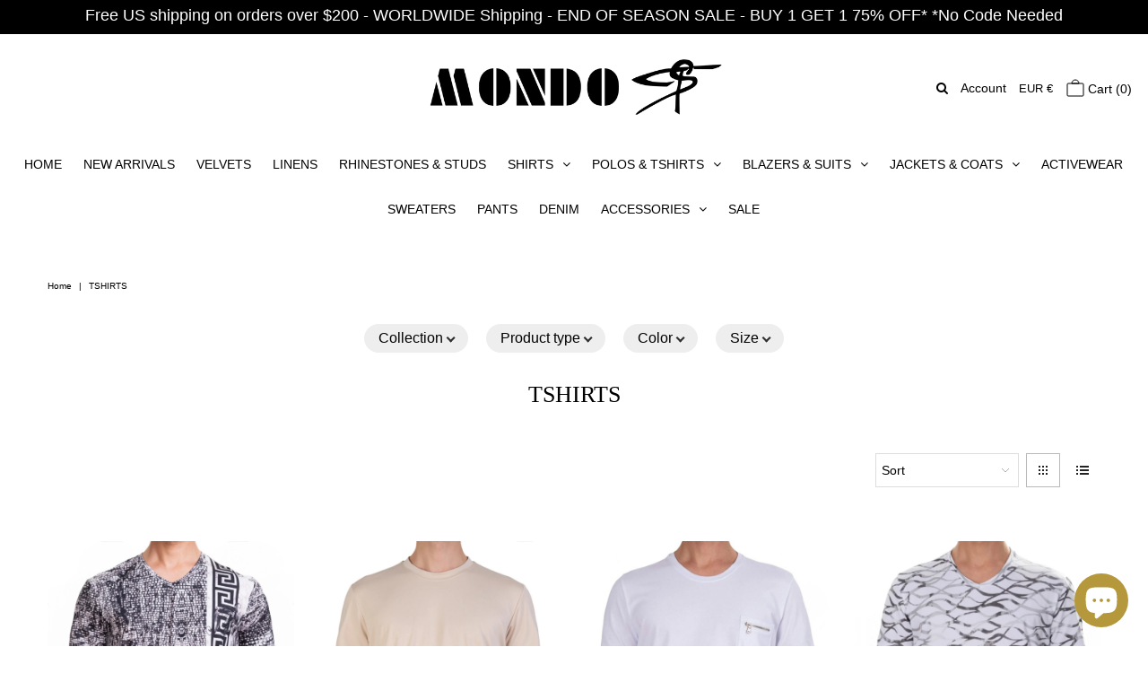

--- FILE ---
content_type: text/html; charset=utf-8
request_url: https://www.mondomens.com/en-de/collections/tshirts
body_size: 43533
content:
<!DOCTYPE html>
<!--[if lt IE 7 ]><html class="ie ie6" lang="en"> <![endif]-->
<!--[if IE 7 ]><html class="ie ie7" lang="en"> <![endif]-->
<!--[if IE 8 ]><html class="ie ie8" lang="en"> <![endif]-->
<!--[if (gte IE 9)|!(IE)]><!--><html lang="en" class="no-js"> <!--<![endif]-->
<head>
  <meta name="facebook-domain-verification" content="d2yup5najjvevhoope9gdu3qbvrzsi" />



  <meta property="og:type" content="website">
  <meta property="og:title" content="TSHIRTS">
  <meta property="og:url" content="https://www.mondomens.com/en-de/collections/tshirts">
  
  
<meta property="og:image" content="http://www.mondomens.com/cdn/shop/files/mondo_logo_2783585a-eaf4-410c-83c7-83d8196c283b_1024x.jpg?v=1613727455">
    <meta property="og:image:secure_url" content="https://www.mondomens.com/cdn/shop/files/mondo_logo_2783585a-eaf4-410c-83c7-83d8196c283b_1024x.jpg?v=1613727455">
  

<meta property="og:site_name" content="MONDO Menswear">



  <meta name="twitter:card" content="summary">


  <meta name="twitter:site" content="@">






  <!-- Meta -->
  <title>
    TSHIRTS &ndash; MONDO Menswear
  </title>
  
  <link rel="canonical" href="https://www.mondomens.com/en-de/collections/tshirts" />

  <!-- Viewport -->
  <meta name="viewport" content="width=device-width, initial-scale=1, maximum-scale=1">
  
  <meta name="p:domain_verify" content="b2cbdd927fd7216f4a20ff3c37c7f191"/>

  <!-- CSS -->

  <link href="//www.mondomens.com/cdn/shop/t/15/assets/stylesheet.css?v=14549981996131646611760653908" rel="stylesheet" type="text/css" media="all" />
  <link href="//www.mondomens.com/cdn/shop/t/15/assets/queries.css?v=54949657806724034191612875867" rel="stylesheet" type="text/css" media="all" />

  <!--[if lt IE 9]>
	<script src="//html5shim.googlecode.com/svn/trunk/html5.js"></script>
  <![endif]-->

  <!-- JS -->

  <script src="//code.jquery.com/jquery-3.3.1.min.js" type="text/javascript"></script>
  <script src="//www.mondomens.com/cdn/shop/t/15/assets/eventemitter3.min.js?v=27939738353326123541588973207" type="text/javascript"></script>
  <script src="//www.mondomens.com/cdn/shopifycloud/storefront/assets/themes_support/option_selection-b017cd28.js" type="text/javascript"></script>

  

  <script>window.performance && window.performance.mark && window.performance.mark('shopify.content_for_header.start');</script><meta name="google-site-verification" content="VqvlfRL94IeGFFcqyHpw3199TKZI-a26Rr7i9P9uxvA">
<meta id="shopify-digital-wallet" name="shopify-digital-wallet" content="/16054027/digital_wallets/dialog">
<meta name="shopify-checkout-api-token" content="1f5dcc25654d25dfd6a4a173cc4b8dd7">
<meta id="in-context-paypal-metadata" data-shop-id="16054027" data-venmo-supported="true" data-environment="production" data-locale="en_US" data-paypal-v4="true" data-currency="EUR">
<link rel="alternate" type="application/atom+xml" title="Feed" href="/en-de/collections/tshirts.atom" />
<link rel="next" href="/en-de/collections/tshirts?page=2">
<link rel="alternate" hreflang="x-default" href="https://www.mondomens.com/collections/tshirts">
<link rel="alternate" hreflang="en" href="https://www.mondomens.com/collections/tshirts">
<link rel="alternate" hreflang="en-DE" href="https://www.mondomens.com/en-de/collections/tshirts">
<link rel="alternate" hreflang="en-ZA" href="https://www.mondomens.com/en-za/collections/tshirts">
<link rel="alternate" type="application/json+oembed" href="https://www.mondomens.com/en-de/collections/tshirts.oembed">
<script async="async" src="/checkouts/internal/preloads.js?locale=en-DE"></script>
<link rel="preconnect" href="https://shop.app" crossorigin="anonymous">
<script async="async" src="https://shop.app/checkouts/internal/preloads.js?locale=en-DE&shop_id=16054027" crossorigin="anonymous"></script>
<script id="apple-pay-shop-capabilities" type="application/json">{"shopId":16054027,"countryCode":"US","currencyCode":"EUR","merchantCapabilities":["supports3DS"],"merchantId":"gid:\/\/shopify\/Shop\/16054027","merchantName":"MONDO Menswear","requiredBillingContactFields":["postalAddress","email","phone"],"requiredShippingContactFields":["postalAddress","email","phone"],"shippingType":"shipping","supportedNetworks":["visa","masterCard","amex","discover","elo","jcb"],"total":{"type":"pending","label":"MONDO Menswear","amount":"1.00"},"shopifyPaymentsEnabled":true,"supportsSubscriptions":true}</script>
<script id="shopify-features" type="application/json">{"accessToken":"1f5dcc25654d25dfd6a4a173cc4b8dd7","betas":["rich-media-storefront-analytics"],"domain":"www.mondomens.com","predictiveSearch":true,"shopId":16054027,"locale":"en"}</script>
<script>var Shopify = Shopify || {};
Shopify.shop = "mondofashion.myshopify.com";
Shopify.locale = "en";
Shopify.currency = {"active":"EUR","rate":"0.86633904"};
Shopify.country = "DE";
Shopify.theme = {"name":"Vantage Updated Latest Backup","id":82245910621,"schema_name":"Vantage","schema_version":"7.2","theme_store_id":null,"role":"main"};
Shopify.theme.handle = "null";
Shopify.theme.style = {"id":null,"handle":null};
Shopify.cdnHost = "www.mondomens.com/cdn";
Shopify.routes = Shopify.routes || {};
Shopify.routes.root = "/en-de/";</script>
<script type="module">!function(o){(o.Shopify=o.Shopify||{}).modules=!0}(window);</script>
<script>!function(o){function n(){var o=[];function n(){o.push(Array.prototype.slice.apply(arguments))}return n.q=o,n}var t=o.Shopify=o.Shopify||{};t.loadFeatures=n(),t.autoloadFeatures=n()}(window);</script>
<script>
  window.ShopifyPay = window.ShopifyPay || {};
  window.ShopifyPay.apiHost = "shop.app\/pay";
  window.ShopifyPay.redirectState = null;
</script>
<script id="shop-js-analytics" type="application/json">{"pageType":"collection"}</script>
<script defer="defer" async type="module" src="//www.mondomens.com/cdn/shopifycloud/shop-js/modules/v2/client.init-shop-cart-sync_BdyHc3Nr.en.esm.js"></script>
<script defer="defer" async type="module" src="//www.mondomens.com/cdn/shopifycloud/shop-js/modules/v2/chunk.common_Daul8nwZ.esm.js"></script>
<script type="module">
  await import("//www.mondomens.com/cdn/shopifycloud/shop-js/modules/v2/client.init-shop-cart-sync_BdyHc3Nr.en.esm.js");
await import("//www.mondomens.com/cdn/shopifycloud/shop-js/modules/v2/chunk.common_Daul8nwZ.esm.js");

  window.Shopify.SignInWithShop?.initShopCartSync?.({"fedCMEnabled":true,"windoidEnabled":true});

</script>
<script>
  window.Shopify = window.Shopify || {};
  if (!window.Shopify.featureAssets) window.Shopify.featureAssets = {};
  window.Shopify.featureAssets['shop-js'] = {"shop-cart-sync":["modules/v2/client.shop-cart-sync_QYOiDySF.en.esm.js","modules/v2/chunk.common_Daul8nwZ.esm.js"],"init-fed-cm":["modules/v2/client.init-fed-cm_DchLp9rc.en.esm.js","modules/v2/chunk.common_Daul8nwZ.esm.js"],"shop-button":["modules/v2/client.shop-button_OV7bAJc5.en.esm.js","modules/v2/chunk.common_Daul8nwZ.esm.js"],"init-windoid":["modules/v2/client.init-windoid_DwxFKQ8e.en.esm.js","modules/v2/chunk.common_Daul8nwZ.esm.js"],"shop-cash-offers":["modules/v2/client.shop-cash-offers_DWtL6Bq3.en.esm.js","modules/v2/chunk.common_Daul8nwZ.esm.js","modules/v2/chunk.modal_CQq8HTM6.esm.js"],"shop-toast-manager":["modules/v2/client.shop-toast-manager_CX9r1SjA.en.esm.js","modules/v2/chunk.common_Daul8nwZ.esm.js"],"init-shop-email-lookup-coordinator":["modules/v2/client.init-shop-email-lookup-coordinator_UhKnw74l.en.esm.js","modules/v2/chunk.common_Daul8nwZ.esm.js"],"pay-button":["modules/v2/client.pay-button_DzxNnLDY.en.esm.js","modules/v2/chunk.common_Daul8nwZ.esm.js"],"avatar":["modules/v2/client.avatar_BTnouDA3.en.esm.js"],"init-shop-cart-sync":["modules/v2/client.init-shop-cart-sync_BdyHc3Nr.en.esm.js","modules/v2/chunk.common_Daul8nwZ.esm.js"],"shop-login-button":["modules/v2/client.shop-login-button_D8B466_1.en.esm.js","modules/v2/chunk.common_Daul8nwZ.esm.js","modules/v2/chunk.modal_CQq8HTM6.esm.js"],"init-customer-accounts-sign-up":["modules/v2/client.init-customer-accounts-sign-up_C8fpPm4i.en.esm.js","modules/v2/client.shop-login-button_D8B466_1.en.esm.js","modules/v2/chunk.common_Daul8nwZ.esm.js","modules/v2/chunk.modal_CQq8HTM6.esm.js"],"init-shop-for-new-customer-accounts":["modules/v2/client.init-shop-for-new-customer-accounts_CVTO0Ztu.en.esm.js","modules/v2/client.shop-login-button_D8B466_1.en.esm.js","modules/v2/chunk.common_Daul8nwZ.esm.js","modules/v2/chunk.modal_CQq8HTM6.esm.js"],"init-customer-accounts":["modules/v2/client.init-customer-accounts_dRgKMfrE.en.esm.js","modules/v2/client.shop-login-button_D8B466_1.en.esm.js","modules/v2/chunk.common_Daul8nwZ.esm.js","modules/v2/chunk.modal_CQq8HTM6.esm.js"],"shop-follow-button":["modules/v2/client.shop-follow-button_CkZpjEct.en.esm.js","modules/v2/chunk.common_Daul8nwZ.esm.js","modules/v2/chunk.modal_CQq8HTM6.esm.js"],"lead-capture":["modules/v2/client.lead-capture_BntHBhfp.en.esm.js","modules/v2/chunk.common_Daul8nwZ.esm.js","modules/v2/chunk.modal_CQq8HTM6.esm.js"],"checkout-modal":["modules/v2/client.checkout-modal_CfxcYbTm.en.esm.js","modules/v2/chunk.common_Daul8nwZ.esm.js","modules/v2/chunk.modal_CQq8HTM6.esm.js"],"shop-login":["modules/v2/client.shop-login_Da4GZ2H6.en.esm.js","modules/v2/chunk.common_Daul8nwZ.esm.js","modules/v2/chunk.modal_CQq8HTM6.esm.js"],"payment-terms":["modules/v2/client.payment-terms_MV4M3zvL.en.esm.js","modules/v2/chunk.common_Daul8nwZ.esm.js","modules/v2/chunk.modal_CQq8HTM6.esm.js"]};
</script>
<script>(function() {
  var isLoaded = false;
  function asyncLoad() {
    if (isLoaded) return;
    isLoaded = true;
    var urls = ["https:\/\/chimpstatic.com\/mcjs-connected\/js\/users\/771ef971fb6d66600d928f880\/d82d178a0033ff54702417653.js?shop=mondofashion.myshopify.com","https:\/\/chimpstatic.com\/mcjs-connected\/js\/users\/771ef971fb6d66600d928f880\/8e79c38b17618f870a3910101.js?shop=mondofashion.myshopify.com","https:\/\/mpop.pxucdn.com\/apps.pixelunion.net\/scripts\/js\/countdown\/bundle.min.js?shop=mondofashion.myshopify.com","https:\/\/cloudsearch-1f874.kxcdn.com\/shopify.js?srp=\/a\/search\u0026filtersEnabled=1\u0026shop=mondofashion.myshopify.com"];
    for (var i = 0; i < urls.length; i++) {
      var s = document.createElement('script');
      s.type = 'text/javascript';
      s.async = true;
      s.src = urls[i];
      var x = document.getElementsByTagName('script')[0];
      x.parentNode.insertBefore(s, x);
    }
  };
  if(window.attachEvent) {
    window.attachEvent('onload', asyncLoad);
  } else {
    window.addEventListener('load', asyncLoad, false);
  }
})();</script>
<script id="__st">var __st={"a":16054027,"offset":-28800,"reqid":"fbccdf9c-057c-4e0c-aa3c-421e35f0dc85-1768997617","pageurl":"www.mondomens.com\/en-de\/collections\/tshirts","u":"b71e885b55b0","p":"collection","rtyp":"collection","rid":393375116};</script>
<script>window.ShopifyPaypalV4VisibilityTracking = true;</script>
<script id="captcha-bootstrap">!function(){'use strict';const t='contact',e='account',n='new_comment',o=[[t,t],['blogs',n],['comments',n],[t,'customer']],c=[[e,'customer_login'],[e,'guest_login'],[e,'recover_customer_password'],[e,'create_customer']],r=t=>t.map((([t,e])=>`form[action*='/${t}']:not([data-nocaptcha='true']) input[name='form_type'][value='${e}']`)).join(','),a=t=>()=>t?[...document.querySelectorAll(t)].map((t=>t.form)):[];function s(){const t=[...o],e=r(t);return a(e)}const i='password',u='form_key',d=['recaptcha-v3-token','g-recaptcha-response','h-captcha-response',i],f=()=>{try{return window.sessionStorage}catch{return}},m='__shopify_v',_=t=>t.elements[u];function p(t,e,n=!1){try{const o=window.sessionStorage,c=JSON.parse(o.getItem(e)),{data:r}=function(t){const{data:e,action:n}=t;return t[m]||n?{data:e,action:n}:{data:t,action:n}}(c);for(const[e,n]of Object.entries(r))t.elements[e]&&(t.elements[e].value=n);n&&o.removeItem(e)}catch(o){console.error('form repopulation failed',{error:o})}}const l='form_type',E='cptcha';function T(t){t.dataset[E]=!0}const w=window,h=w.document,L='Shopify',v='ce_forms',y='captcha';let A=!1;((t,e)=>{const n=(g='f06e6c50-85a8-45c8-87d0-21a2b65856fe',I='https://cdn.shopify.com/shopifycloud/storefront-forms-hcaptcha/ce_storefront_forms_captcha_hcaptcha.v1.5.2.iife.js',D={infoText:'Protected by hCaptcha',privacyText:'Privacy',termsText:'Terms'},(t,e,n)=>{const o=w[L][v],c=o.bindForm;if(c)return c(t,g,e,D).then(n);var r;o.q.push([[t,g,e,D],n]),r=I,A||(h.body.append(Object.assign(h.createElement('script'),{id:'captcha-provider',async:!0,src:r})),A=!0)});var g,I,D;w[L]=w[L]||{},w[L][v]=w[L][v]||{},w[L][v].q=[],w[L][y]=w[L][y]||{},w[L][y].protect=function(t,e){n(t,void 0,e),T(t)},Object.freeze(w[L][y]),function(t,e,n,w,h,L){const[v,y,A,g]=function(t,e,n){const i=e?o:[],u=t?c:[],d=[...i,...u],f=r(d),m=r(i),_=r(d.filter((([t,e])=>n.includes(e))));return[a(f),a(m),a(_),s()]}(w,h,L),I=t=>{const e=t.target;return e instanceof HTMLFormElement?e:e&&e.form},D=t=>v().includes(t);t.addEventListener('submit',(t=>{const e=I(t);if(!e)return;const n=D(e)&&!e.dataset.hcaptchaBound&&!e.dataset.recaptchaBound,o=_(e),c=g().includes(e)&&(!o||!o.value);(n||c)&&t.preventDefault(),c&&!n&&(function(t){try{if(!f())return;!function(t){const e=f();if(!e)return;const n=_(t);if(!n)return;const o=n.value;o&&e.removeItem(o)}(t);const e=Array.from(Array(32),(()=>Math.random().toString(36)[2])).join('');!function(t,e){_(t)||t.append(Object.assign(document.createElement('input'),{type:'hidden',name:u})),t.elements[u].value=e}(t,e),function(t,e){const n=f();if(!n)return;const o=[...t.querySelectorAll(`input[type='${i}']`)].map((({name:t})=>t)),c=[...d,...o],r={};for(const[a,s]of new FormData(t).entries())c.includes(a)||(r[a]=s);n.setItem(e,JSON.stringify({[m]:1,action:t.action,data:r}))}(t,e)}catch(e){console.error('failed to persist form',e)}}(e),e.submit())}));const S=(t,e)=>{t&&!t.dataset[E]&&(n(t,e.some((e=>e===t))),T(t))};for(const o of['focusin','change'])t.addEventListener(o,(t=>{const e=I(t);D(e)&&S(e,y())}));const B=e.get('form_key'),M=e.get(l),P=B&&M;t.addEventListener('DOMContentLoaded',(()=>{const t=y();if(P)for(const e of t)e.elements[l].value===M&&p(e,B);[...new Set([...A(),...v().filter((t=>'true'===t.dataset.shopifyCaptcha))])].forEach((e=>S(e,t)))}))}(h,new URLSearchParams(w.location.search),n,t,e,['guest_login'])})(!0,!0)}();</script>
<script integrity="sha256-4kQ18oKyAcykRKYeNunJcIwy7WH5gtpwJnB7kiuLZ1E=" data-source-attribution="shopify.loadfeatures" defer="defer" src="//www.mondomens.com/cdn/shopifycloud/storefront/assets/storefront/load_feature-a0a9edcb.js" crossorigin="anonymous"></script>
<script crossorigin="anonymous" defer="defer" src="//www.mondomens.com/cdn/shopifycloud/storefront/assets/shopify_pay/storefront-65b4c6d7.js?v=20250812"></script>
<script data-source-attribution="shopify.dynamic_checkout.dynamic.init">var Shopify=Shopify||{};Shopify.PaymentButton=Shopify.PaymentButton||{isStorefrontPortableWallets:!0,init:function(){window.Shopify.PaymentButton.init=function(){};var t=document.createElement("script");t.src="https://www.mondomens.com/cdn/shopifycloud/portable-wallets/latest/portable-wallets.en.js",t.type="module",document.head.appendChild(t)}};
</script>
<script data-source-attribution="shopify.dynamic_checkout.buyer_consent">
  function portableWalletsHideBuyerConsent(e){var t=document.getElementById("shopify-buyer-consent"),n=document.getElementById("shopify-subscription-policy-button");t&&n&&(t.classList.add("hidden"),t.setAttribute("aria-hidden","true"),n.removeEventListener("click",e))}function portableWalletsShowBuyerConsent(e){var t=document.getElementById("shopify-buyer-consent"),n=document.getElementById("shopify-subscription-policy-button");t&&n&&(t.classList.remove("hidden"),t.removeAttribute("aria-hidden"),n.addEventListener("click",e))}window.Shopify?.PaymentButton&&(window.Shopify.PaymentButton.hideBuyerConsent=portableWalletsHideBuyerConsent,window.Shopify.PaymentButton.showBuyerConsent=portableWalletsShowBuyerConsent);
</script>
<script data-source-attribution="shopify.dynamic_checkout.cart.bootstrap">document.addEventListener("DOMContentLoaded",(function(){function t(){return document.querySelector("shopify-accelerated-checkout-cart, shopify-accelerated-checkout")}if(t())Shopify.PaymentButton.init();else{new MutationObserver((function(e,n){t()&&(Shopify.PaymentButton.init(),n.disconnect())})).observe(document.body,{childList:!0,subtree:!0})}}));
</script>
<script id='scb4127' type='text/javascript' async='' src='https://www.mondomens.com/cdn/shopifycloud/privacy-banner/storefront-banner.js'></script><link id="shopify-accelerated-checkout-styles" rel="stylesheet" media="screen" href="https://www.mondomens.com/cdn/shopifycloud/portable-wallets/latest/accelerated-checkout-backwards-compat.css" crossorigin="anonymous">
<style id="shopify-accelerated-checkout-cart">
        #shopify-buyer-consent {
  margin-top: 1em;
  display: inline-block;
  width: 100%;
}

#shopify-buyer-consent.hidden {
  display: none;
}

#shopify-subscription-policy-button {
  background: none;
  border: none;
  padding: 0;
  text-decoration: underline;
  font-size: inherit;
  cursor: pointer;
}

#shopify-subscription-policy-button::before {
  box-shadow: none;
}

      </style>

<script>window.performance && window.performance.mark && window.performance.mark('shopify.content_for_header.end');</script>

  

  <!-- Favicon -->
  
  <link rel="shortcut icon" href="//www.mondomens.com/cdn/shop/files/mondo_logo_5bf55fef-adab-4ff4-9621-ba3f6e733790_32x32.jpg?v=1613719423" type="image/png" />
  
<script src="https://cdn.shopify.com/extensions/19689677-6488-4a31-adf3-fcf4359c5fd9/forms-2295/assets/shopify-forms-loader.js" type="text/javascript" defer="defer"></script>
<script src="https://cdn.shopify.com/extensions/e8878072-2f6b-4e89-8082-94b04320908d/inbox-1254/assets/inbox-chat-loader.js" type="text/javascript" defer="defer"></script>
<link href="https://monorail-edge.shopifysvc.com" rel="dns-prefetch">
<script>(function(){if ("sendBeacon" in navigator && "performance" in window) {try {var session_token_from_headers = performance.getEntriesByType('navigation')[0].serverTiming.find(x => x.name == '_s').description;} catch {var session_token_from_headers = undefined;}var session_cookie_matches = document.cookie.match(/_shopify_s=([^;]*)/);var session_token_from_cookie = session_cookie_matches && session_cookie_matches.length === 2 ? session_cookie_matches[1] : "";var session_token = session_token_from_headers || session_token_from_cookie || "";function handle_abandonment_event(e) {var entries = performance.getEntries().filter(function(entry) {return /monorail-edge.shopifysvc.com/.test(entry.name);});if (!window.abandonment_tracked && entries.length === 0) {window.abandonment_tracked = true;var currentMs = Date.now();var navigation_start = performance.timing.navigationStart;var payload = {shop_id: 16054027,url: window.location.href,navigation_start,duration: currentMs - navigation_start,session_token,page_type: "collection"};window.navigator.sendBeacon("https://monorail-edge.shopifysvc.com/v1/produce", JSON.stringify({schema_id: "online_store_buyer_site_abandonment/1.1",payload: payload,metadata: {event_created_at_ms: currentMs,event_sent_at_ms: currentMs}}));}}window.addEventListener('pagehide', handle_abandonment_event);}}());</script>
<script id="web-pixels-manager-setup">(function e(e,d,r,n,o){if(void 0===o&&(o={}),!Boolean(null===(a=null===(i=window.Shopify)||void 0===i?void 0:i.analytics)||void 0===a?void 0:a.replayQueue)){var i,a;window.Shopify=window.Shopify||{};var t=window.Shopify;t.analytics=t.analytics||{};var s=t.analytics;s.replayQueue=[],s.publish=function(e,d,r){return s.replayQueue.push([e,d,r]),!0};try{self.performance.mark("wpm:start")}catch(e){}var l=function(){var e={modern:/Edge?\/(1{2}[4-9]|1[2-9]\d|[2-9]\d{2}|\d{4,})\.\d+(\.\d+|)|Firefox\/(1{2}[4-9]|1[2-9]\d|[2-9]\d{2}|\d{4,})\.\d+(\.\d+|)|Chrom(ium|e)\/(9{2}|\d{3,})\.\d+(\.\d+|)|(Maci|X1{2}).+ Version\/(15\.\d+|(1[6-9]|[2-9]\d|\d{3,})\.\d+)([,.]\d+|)( \(\w+\)|)( Mobile\/\w+|) Safari\/|Chrome.+OPR\/(9{2}|\d{3,})\.\d+\.\d+|(CPU[ +]OS|iPhone[ +]OS|CPU[ +]iPhone|CPU IPhone OS|CPU iPad OS)[ +]+(15[._]\d+|(1[6-9]|[2-9]\d|\d{3,})[._]\d+)([._]\d+|)|Android:?[ /-](13[3-9]|1[4-9]\d|[2-9]\d{2}|\d{4,})(\.\d+|)(\.\d+|)|Android.+Firefox\/(13[5-9]|1[4-9]\d|[2-9]\d{2}|\d{4,})\.\d+(\.\d+|)|Android.+Chrom(ium|e)\/(13[3-9]|1[4-9]\d|[2-9]\d{2}|\d{4,})\.\d+(\.\d+|)|SamsungBrowser\/([2-9]\d|\d{3,})\.\d+/,legacy:/Edge?\/(1[6-9]|[2-9]\d|\d{3,})\.\d+(\.\d+|)|Firefox\/(5[4-9]|[6-9]\d|\d{3,})\.\d+(\.\d+|)|Chrom(ium|e)\/(5[1-9]|[6-9]\d|\d{3,})\.\d+(\.\d+|)([\d.]+$|.*Safari\/(?![\d.]+ Edge\/[\d.]+$))|(Maci|X1{2}).+ Version\/(10\.\d+|(1[1-9]|[2-9]\d|\d{3,})\.\d+)([,.]\d+|)( \(\w+\)|)( Mobile\/\w+|) Safari\/|Chrome.+OPR\/(3[89]|[4-9]\d|\d{3,})\.\d+\.\d+|(CPU[ +]OS|iPhone[ +]OS|CPU[ +]iPhone|CPU IPhone OS|CPU iPad OS)[ +]+(10[._]\d+|(1[1-9]|[2-9]\d|\d{3,})[._]\d+)([._]\d+|)|Android:?[ /-](13[3-9]|1[4-9]\d|[2-9]\d{2}|\d{4,})(\.\d+|)(\.\d+|)|Mobile Safari.+OPR\/([89]\d|\d{3,})\.\d+\.\d+|Android.+Firefox\/(13[5-9]|1[4-9]\d|[2-9]\d{2}|\d{4,})\.\d+(\.\d+|)|Android.+Chrom(ium|e)\/(13[3-9]|1[4-9]\d|[2-9]\d{2}|\d{4,})\.\d+(\.\d+|)|Android.+(UC? ?Browser|UCWEB|U3)[ /]?(15\.([5-9]|\d{2,})|(1[6-9]|[2-9]\d|\d{3,})\.\d+)\.\d+|SamsungBrowser\/(5\.\d+|([6-9]|\d{2,})\.\d+)|Android.+MQ{2}Browser\/(14(\.(9|\d{2,})|)|(1[5-9]|[2-9]\d|\d{3,})(\.\d+|))(\.\d+|)|K[Aa][Ii]OS\/(3\.\d+|([4-9]|\d{2,})\.\d+)(\.\d+|)/},d=e.modern,r=e.legacy,n=navigator.userAgent;return n.match(d)?"modern":n.match(r)?"legacy":"unknown"}(),u="modern"===l?"modern":"legacy",c=(null!=n?n:{modern:"",legacy:""})[u],f=function(e){return[e.baseUrl,"/wpm","/b",e.hashVersion,"modern"===e.buildTarget?"m":"l",".js"].join("")}({baseUrl:d,hashVersion:r,buildTarget:u}),m=function(e){var d=e.version,r=e.bundleTarget,n=e.surface,o=e.pageUrl,i=e.monorailEndpoint;return{emit:function(e){var a=e.status,t=e.errorMsg,s=(new Date).getTime(),l=JSON.stringify({metadata:{event_sent_at_ms:s},events:[{schema_id:"web_pixels_manager_load/3.1",payload:{version:d,bundle_target:r,page_url:o,status:a,surface:n,error_msg:t},metadata:{event_created_at_ms:s}}]});if(!i)return console&&console.warn&&console.warn("[Web Pixels Manager] No Monorail endpoint provided, skipping logging."),!1;try{return self.navigator.sendBeacon.bind(self.navigator)(i,l)}catch(e){}var u=new XMLHttpRequest;try{return u.open("POST",i,!0),u.setRequestHeader("Content-Type","text/plain"),u.send(l),!0}catch(e){return console&&console.warn&&console.warn("[Web Pixels Manager] Got an unhandled error while logging to Monorail."),!1}}}}({version:r,bundleTarget:l,surface:e.surface,pageUrl:self.location.href,monorailEndpoint:e.monorailEndpoint});try{o.browserTarget=l,function(e){var d=e.src,r=e.async,n=void 0===r||r,o=e.onload,i=e.onerror,a=e.sri,t=e.scriptDataAttributes,s=void 0===t?{}:t,l=document.createElement("script"),u=document.querySelector("head"),c=document.querySelector("body");if(l.async=n,l.src=d,a&&(l.integrity=a,l.crossOrigin="anonymous"),s)for(var f in s)if(Object.prototype.hasOwnProperty.call(s,f))try{l.dataset[f]=s[f]}catch(e){}if(o&&l.addEventListener("load",o),i&&l.addEventListener("error",i),u)u.appendChild(l);else{if(!c)throw new Error("Did not find a head or body element to append the script");c.appendChild(l)}}({src:f,async:!0,onload:function(){if(!function(){var e,d;return Boolean(null===(d=null===(e=window.Shopify)||void 0===e?void 0:e.analytics)||void 0===d?void 0:d.initialized)}()){var d=window.webPixelsManager.init(e)||void 0;if(d){var r=window.Shopify.analytics;r.replayQueue.forEach((function(e){var r=e[0],n=e[1],o=e[2];d.publishCustomEvent(r,n,o)})),r.replayQueue=[],r.publish=d.publishCustomEvent,r.visitor=d.visitor,r.initialized=!0}}},onerror:function(){return m.emit({status:"failed",errorMsg:"".concat(f," has failed to load")})},sri:function(e){var d=/^sha384-[A-Za-z0-9+/=]+$/;return"string"==typeof e&&d.test(e)}(c)?c:"",scriptDataAttributes:o}),m.emit({status:"loading"})}catch(e){m.emit({status:"failed",errorMsg:(null==e?void 0:e.message)||"Unknown error"})}}})({shopId: 16054027,storefrontBaseUrl: "https://www.mondomens.com",extensionsBaseUrl: "https://extensions.shopifycdn.com/cdn/shopifycloud/web-pixels-manager",monorailEndpoint: "https://monorail-edge.shopifysvc.com/unstable/produce_batch",surface: "storefront-renderer",enabledBetaFlags: ["2dca8a86"],webPixelsConfigList: [{"id":"1185120497","configuration":"{\"hashed_organization_id\":\"0bc60cdcbfeac1bb98606fc2859e1c61_v1\",\"app_key\":\"mondofashion\",\"allow_collect_personal_data\":\"true\"}","eventPayloadVersion":"v1","runtimeContext":"STRICT","scriptVersion":"c3e64302e4c6a915b615bb03ddf3784a","type":"APP","apiClientId":111542,"privacyPurposes":["ANALYTICS","MARKETING","SALE_OF_DATA"],"dataSharingAdjustments":{"protectedCustomerApprovalScopes":["read_customer_address","read_customer_email","read_customer_name","read_customer_personal_data","read_customer_phone"]}},{"id":"467206385","configuration":"{\"config\":\"{\\\"pixel_id\\\":\\\"G-CK6JV52VE3\\\",\\\"target_country\\\":\\\"US\\\",\\\"gtag_events\\\":[{\\\"type\\\":\\\"search\\\",\\\"action_label\\\":[\\\"G-CK6JV52VE3\\\",\\\"AW-981213457\\\/Mal1CIP6hogBEJHC8NMD\\\"]},{\\\"type\\\":\\\"begin_checkout\\\",\\\"action_label\\\":[\\\"G-CK6JV52VE3\\\",\\\"AW-981213457\\\/jHWBCID6hogBEJHC8NMD\\\"]},{\\\"type\\\":\\\"view_item\\\",\\\"action_label\\\":[\\\"G-CK6JV52VE3\\\",\\\"AW-981213457\\\/uVKpCPr5hogBEJHC8NMD\\\",\\\"MC-JGCESLDQK9\\\"]},{\\\"type\\\":\\\"purchase\\\",\\\"action_label\\\":[\\\"G-CK6JV52VE3\\\",\\\"AW-981213457\\\/9OaqCPf5hogBEJHC8NMD\\\",\\\"MC-JGCESLDQK9\\\"]},{\\\"type\\\":\\\"page_view\\\",\\\"action_label\\\":[\\\"G-CK6JV52VE3\\\",\\\"AW-981213457\\\/z4wrCPT5hogBEJHC8NMD\\\",\\\"MC-JGCESLDQK9\\\"]},{\\\"type\\\":\\\"add_payment_info\\\",\\\"action_label\\\":[\\\"G-CK6JV52VE3\\\",\\\"AW-981213457\\\/2jASCIb6hogBEJHC8NMD\\\"]},{\\\"type\\\":\\\"add_to_cart\\\",\\\"action_label\\\":[\\\"G-CK6JV52VE3\\\",\\\"AW-981213457\\\/qHn9CP35hogBEJHC8NMD\\\"]}],\\\"enable_monitoring_mode\\\":false}\"}","eventPayloadVersion":"v1","runtimeContext":"OPEN","scriptVersion":"b2a88bafab3e21179ed38636efcd8a93","type":"APP","apiClientId":1780363,"privacyPurposes":[],"dataSharingAdjustments":{"protectedCustomerApprovalScopes":["read_customer_address","read_customer_email","read_customer_name","read_customer_personal_data","read_customer_phone"]}},{"id":"218595569","configuration":"{\"pixel_id\":\"244472300416416\",\"pixel_type\":\"facebook_pixel\",\"metaapp_system_user_token\":\"-\"}","eventPayloadVersion":"v1","runtimeContext":"OPEN","scriptVersion":"ca16bc87fe92b6042fbaa3acc2fbdaa6","type":"APP","apiClientId":2329312,"privacyPurposes":["ANALYTICS","MARKETING","SALE_OF_DATA"],"dataSharingAdjustments":{"protectedCustomerApprovalScopes":["read_customer_address","read_customer_email","read_customer_name","read_customer_personal_data","read_customer_phone"]}},{"id":"69140721","configuration":"{\"tagID\":\"2612569727030\"}","eventPayloadVersion":"v1","runtimeContext":"STRICT","scriptVersion":"18031546ee651571ed29edbe71a3550b","type":"APP","apiClientId":3009811,"privacyPurposes":["ANALYTICS","MARKETING","SALE_OF_DATA"],"dataSharingAdjustments":{"protectedCustomerApprovalScopes":["read_customer_address","read_customer_email","read_customer_name","read_customer_personal_data","read_customer_phone"]}},{"id":"58982641","eventPayloadVersion":"v1","runtimeContext":"LAX","scriptVersion":"1","type":"CUSTOM","privacyPurposes":["MARKETING"],"name":"Meta pixel (migrated)"},{"id":"84148465","eventPayloadVersion":"v1","runtimeContext":"LAX","scriptVersion":"1","type":"CUSTOM","privacyPurposes":["ANALYTICS"],"name":"Google Analytics tag (migrated)"},{"id":"shopify-app-pixel","configuration":"{}","eventPayloadVersion":"v1","runtimeContext":"STRICT","scriptVersion":"0450","apiClientId":"shopify-pixel","type":"APP","privacyPurposes":["ANALYTICS","MARKETING"]},{"id":"shopify-custom-pixel","eventPayloadVersion":"v1","runtimeContext":"LAX","scriptVersion":"0450","apiClientId":"shopify-pixel","type":"CUSTOM","privacyPurposes":["ANALYTICS","MARKETING"]}],isMerchantRequest: false,initData: {"shop":{"name":"MONDO Menswear","paymentSettings":{"currencyCode":"USD"},"myshopifyDomain":"mondofashion.myshopify.com","countryCode":"US","storefrontUrl":"https:\/\/www.mondomens.com\/en-de"},"customer":null,"cart":null,"checkout":null,"productVariants":[],"purchasingCompany":null},},"https://www.mondomens.com/cdn","fcfee988w5aeb613cpc8e4bc33m6693e112",{"modern":"","legacy":""},{"shopId":"16054027","storefrontBaseUrl":"https:\/\/www.mondomens.com","extensionBaseUrl":"https:\/\/extensions.shopifycdn.com\/cdn\/shopifycloud\/web-pixels-manager","surface":"storefront-renderer","enabledBetaFlags":"[\"2dca8a86\"]","isMerchantRequest":"false","hashVersion":"fcfee988w5aeb613cpc8e4bc33m6693e112","publish":"custom","events":"[[\"page_viewed\",{}],[\"collection_viewed\",{\"collection\":{\"id\":\"393375116\",\"title\":\"TSHIRTS\",\"productVariants\":[{\"price\":{\"amount\":73.95,\"currencyCode\":\"EUR\"},\"product\":{\"title\":\"Black Gray Mosaic Border Tee\",\"vendor\":\"Mondo\",\"id\":\"9403879817457\",\"untranslatedTitle\":\"Black Gray Mosaic Border Tee\",\"url\":\"\/en-de\/products\/black-gray-mosaic-border-tee\",\"type\":\"T-SHIRTS\"},\"id\":\"47556705190129\",\"image\":{\"src\":\"\/\/www.mondomens.com\/cdn\/shop\/files\/ST-9194902011176_1_-Photoroom_1.jpg?v=1765061641\"},\"sku\":\"ST-91949 0201\",\"title\":\"M \/ BLACK \/ COTTON\/LYCRA\",\"untranslatedTitle\":\"M \/ BLACK \/ COTTON\/LYCRA\"},{\"price\":{\"amount\":62.95,\"currencyCode\":\"EUR\"},\"product\":{\"title\":\"Beige Premium Interlock Knit Tee\",\"vendor\":\"Mondo\",\"id\":\"9365834629361\",\"untranslatedTitle\":\"Beige Premium Interlock Knit Tee\",\"url\":\"\/en-de\/products\/beige-premium-interlock-knit-tee\",\"type\":\"T-SHIRTS\"},\"id\":\"47128669552881\",\"image\":{\"src\":\"\/\/www.mondomens.com\/cdn\/shop\/files\/ST-9212804167262_1.jpg?v=1763331923\"},\"sku\":\"ST-92128 04\",\"title\":\"M \/ BEIGE \/ COTTON\/LYCRA\",\"untranslatedTitle\":\"M \/ BEIGE \/ COTTON\/LYCRA\"},{\"price\":{\"amount\":59.95,\"currencyCode\":\"EUR\"},\"product\":{\"title\":\"White Zipper Pocket Knit Tee\",\"vendor\":\"Mondo\",\"id\":\"9268202537201\",\"untranslatedTitle\":\"White Zipper Pocket Knit Tee\",\"url\":\"\/en-de\/products\/white-zipper-pocket-knit-tee\",\"type\":\"T-SHIRTS\"},\"id\":\"46869180809457\",\"image\":{\"src\":\"\/\/www.mondomens.com\/cdn\/shop\/files\/ST-92079025637-Photoroom_1_-Photoroom-Photoroom.jpg?v=1756768072\"},\"sku\":\"ST-92079 02\",\"title\":\"M \/ WHITE \/ COTTON\/LYCRA\",\"untranslatedTitle\":\"M \/ WHITE \/ COTTON\/LYCRA\"},{\"price\":{\"amount\":62.95,\"currencyCode\":\"EUR\"},\"product\":{\"title\":\"White Silver Wave Print Knit Tee\",\"vendor\":\"Mondo\",\"id\":\"9163631231217\",\"untranslatedTitle\":\"White Silver Wave Print Knit Tee\",\"url\":\"\/en-de\/products\/white-silver-wave-knit-tee-copy\",\"type\":\"T-SHIRTS\"},\"id\":\"46600502444273\",\"image\":{\"src\":\"\/\/www.mondomens.com\/cdn\/shop\/files\/ST-91749-102092_1_-Photoroom-Photoroom_ca22acff-5e5a-4b03-be3a-1f3876c70b63.jpg?v=1751227814\"},\"sku\":\"ST-92007-10 0209+ST-91749-1 0209\",\"title\":\"M \/ WHITE \/ COTTON\/LYCRA\",\"untranslatedTitle\":\"M \/ WHITE \/ COTTON\/LYCRA\"},{\"price\":{\"amount\":77.95,\"currencyCode\":\"EUR\"},\"product\":{\"title\":\"Brown Alligator Suede Tee\",\"vendor\":\"Mondo\",\"id\":\"9067522425073\",\"untranslatedTitle\":\"Brown Alligator Suede Tee\",\"url\":\"\/en-de\/products\/brown-alligator-suede-tee\",\"type\":\"T-SHIRTS\"},\"id\":\"46489818431729\",\"image\":{\"src\":\"\/\/www.mondomens.com\/cdn\/shop\/files\/ST-90050-13052_1_-Photoroom_4141f8b6-ccc8-419c-a30a-8c0dab9f798f.jpg?v=1750624981\"},\"sku\":\"ST-90050-13 05+ST-90050-20 05\",\"title\":\"M \/ BROWN \/ COTTON\/POLY\/LYCRA\",\"untranslatedTitle\":\"M \/ BROWN \/ COTTON\/POLY\/LYCRA\"},{\"price\":{\"amount\":62.95,\"currencyCode\":\"EUR\"},\"product\":{\"title\":\"Brown Floral Print Linen Tee\",\"vendor\":\"Mondo\",\"id\":\"9062943523057\",\"untranslatedTitle\":\"Brown Floral Print Linen Tee\",\"url\":\"\/en-de\/products\/brown-floral-print-linen-tee\",\"type\":\"T-SHIRTS\"},\"id\":\"46484945240305\",\"image\":{\"src\":\"\/\/www.mondomens.com\/cdn\/shop\/files\/ST-92058-1210026375-Photoroom_1.jpg?v=1750607535\"},\"sku\":\"ST-92058-12 1002\",\"title\":\"M \/ BROWN \/ COTTON\/LYCRA\",\"untranslatedTitle\":\"M \/ BROWN \/ COTTON\/LYCRA\"},{\"price\":{\"amount\":59.95,\"currencyCode\":\"EUR\"},\"product\":{\"title\":\"Black Pocket Stitches Knit Tee\",\"vendor\":\"Mondo\",\"id\":\"8816162013425\",\"untranslatedTitle\":\"Black Pocket Stitches Knit Tee\",\"url\":\"\/en-de\/products\/black-pocket-stitches-knit-tee\",\"type\":\"T-SHIRTS\"},\"id\":\"46163464814833\",\"image\":{\"src\":\"\/\/www.mondomens.com\/cdn\/shop\/files\/ST-92020015621-Photoroom-Photoroom.jpg?v=1748185769\"},\"sku\":\"ST-92020 01\",\"title\":\"M \/ BLACK \/ COTTON\/LYCRA\",\"untranslatedTitle\":\"M \/ BLACK \/ COTTON\/LYCRA\"},{\"price\":{\"amount\":59.95,\"currencyCode\":\"EUR\"},\"product\":{\"title\":\"Black Tonal Stitches Knit Tee\",\"vendor\":\"Mondo\",\"id\":\"8792855904497\",\"untranslatedTitle\":\"Black Tonal Stitches Knit Tee\",\"url\":\"\/en-de\/products\/black-tonal-stitches-knit-tee\",\"type\":\"T-SHIRTS\"},\"id\":\"46083316154609\",\"image\":{\"src\":\"\/\/www.mondomens.com\/cdn\/shop\/files\/ST-92076025250-Photoroom.jpg?v=1745280212\"},\"sku\":\"ST-92076 01\",\"title\":\"M \/ BLACK \/ COTTON\/LYCRA\",\"untranslatedTitle\":\"M \/ BLACK \/ COTTON\/LYCRA\"},{\"price\":{\"amount\":59.95,\"currencyCode\":\"EUR\"},\"product\":{\"title\":\"White Tonal Stitches Knit Tee\",\"vendor\":\"Mondo\",\"id\":\"8792845385969\",\"untranslatedTitle\":\"White Tonal Stitches Knit Tee\",\"url\":\"\/en-de\/products\/white-tonal-stitches-knit-tee\",\"type\":\"T-SHIRTS\"},\"id\":\"46083289481457\",\"image\":{\"src\":\"\/\/www.mondomens.com\/cdn\/shop\/files\/ST-92076025246.jpg?v=1745280616\"},\"sku\":\"ST-92076 02\",\"title\":\"M \/ WHITE \/ COTTON\/LYCRA\",\"untranslatedTitle\":\"M \/ WHITE \/ COTTON\/LYCRA\"},{\"price\":{\"amount\":68.95,\"currencyCode\":\"EUR\"},\"product\":{\"title\":\"White Contrast Sequin Knit Tee\",\"vendor\":\"Mondo\",\"id\":\"8792843157745\",\"untranslatedTitle\":\"White Contrast Sequin Knit Tee\",\"url\":\"\/en-de\/products\/white-contrast-sequin-knit-tee\",\"type\":\"T-SHIRTS\"},\"id\":\"46083285713137\",\"image\":{\"src\":\"\/\/www.mondomens.com\/cdn\/shop\/files\/ST-9000502095657-Photoroom-Photoroom_1.jpg?v=1745278790\"},\"sku\":\"ST-90005 0209\",\"title\":\"M \/ WHITE \/ COTTON\/LYCRA\",\"untranslatedTitle\":\"M \/ WHITE \/ COTTON\/LYCRA\"},{\"price\":{\"amount\":68.95,\"currencyCode\":\"EUR\"},\"product\":{\"title\":\"Black Contrast Sequin Knit Tee\",\"vendor\":\"Mondo\",\"id\":\"8792841322737\",\"untranslatedTitle\":\"Black Contrast Sequin Knit Tee\",\"url\":\"\/en-de\/products\/black-contrast-sequin-knit-tee\",\"type\":\"T-SHIRTS\"},\"id\":\"46083281289457\",\"image\":{\"src\":\"\/\/www.mondomens.com\/cdn\/shop\/files\/ST-9000501015677-Photoroom-Photoroom.jpg?v=1745278589\"},\"sku\":\"ST-90005 0101\",\"title\":\"M \/ BLACK \/ COTTON\/LYCRA\",\"untranslatedTitle\":\"M \/ BLACK \/ COTTON\/LYCRA\"},{\"price\":{\"amount\":68.95,\"currencyCode\":\"EUR\"},\"product\":{\"title\":\"Black Tonal Snake Knit Tee\",\"vendor\":\"Mondo\",\"id\":\"8789534212337\",\"untranslatedTitle\":\"Black Tonal Snake Knit Tee\",\"url\":\"\/en-de\/products\/black-tonal-snake-knit-tee\",\"type\":\"T-SHIRTS\"},\"id\":\"46074821345521\",\"image\":{\"src\":\"\/\/www.mondomens.com\/cdn\/shop\/files\/ST-91739-5012-Photoroom.jpg?v=1744847198\"},\"sku\":\"ST-91739-5 01\",\"title\":\"M \/ BLACK \/ COTTON\/LYCRA\",\"untranslatedTitle\":\"M \/ BLACK \/ COTTON\/LYCRA\"},{\"price\":{\"amount\":68.95,\"currencyCode\":\"EUR\"},\"product\":{\"title\":\"Black Tonal Herringbone Knit Tee\",\"vendor\":\"Mondo\",\"id\":\"8789533589745\",\"untranslatedTitle\":\"Black Tonal Herringbone Knit Tee\",\"url\":\"\/en-de\/products\/black-tonal-herringbone-knit-tee\",\"type\":\"T-SHIRTS\"},\"id\":\"46074820198641\",\"image\":{\"src\":\"\/\/www.mondomens.com\/cdn\/shop\/files\/ST-91809015882-Photoroom.jpg?v=1744847045\"},\"sku\":\"ST-91809 01\",\"title\":\"M \/ BLACK \/ COTTON\/LYCRA\",\"untranslatedTitle\":\"M \/ BLACK \/ COTTON\/LYCRA\"},{\"price\":{\"amount\":68.95,\"currencyCode\":\"EUR\"},\"product\":{\"title\":\"Black Tonal Python Knit Tee\",\"vendor\":\"Mondo\",\"id\":\"8789531885809\",\"untranslatedTitle\":\"Black Tonal Python Knit Tee\",\"url\":\"\/en-de\/products\/black-snake-python-knit-tee\",\"type\":\"T-SHIRTS\"},\"id\":\"46074816987377\",\"image\":{\"src\":\"\/\/www.mondomens.com\/cdn\/shop\/files\/ST-91739-4012-Photoroom.jpg?v=1744846588\"},\"sku\":\"ST-91739-4 01\",\"title\":\"M \/ BLACK \/ COTTON\/LYCRA\",\"untranslatedTitle\":\"M \/ BLACK \/ COTTON\/LYCRA\"},{\"price\":{\"amount\":82.95,\"currencyCode\":\"EUR\"},\"product\":{\"title\":\"Black Gold Square Tech Tee\",\"vendor\":\"Mondo\",\"id\":\"8788511719665\",\"untranslatedTitle\":\"Black Gold Square Tech Tee\",\"url\":\"\/en-de\/products\/black-gold-square-tech-tee\",\"type\":\"T-SHIRTS\"},\"id\":\"46071282827505\",\"image\":{\"src\":\"\/\/www.mondomens.com\/cdn\/shop\/files\/ST-91420-101072-Photoroom.jpg?v=1744671630\"},\"sku\":\"ST-91420-1 0107\",\"title\":\"M \/ BLACK \/ COTTON\/LYCRA\",\"untranslatedTitle\":\"M \/ BLACK \/ COTTON\/LYCRA\"},{\"price\":{\"amount\":68.95,\"currencyCode\":\"EUR\"},\"product\":{\"title\":\"Black Gold Partial Snake Tee\",\"vendor\":\"Mondo\",\"id\":\"8788502708465\",\"untranslatedTitle\":\"Black Gold Partial Snake Tee\",\"url\":\"\/en-de\/products\/black-gold-partial-snake-tee\",\"type\":\"T-SHIRTS\"},\"id\":\"46071220011249\",\"image\":{\"src\":\"\/\/www.mondomens.com\/cdn\/shop\/files\/ST-92021014641-Photoroom_66a5197a-a342-4d42-981e-9e4176930dfa.jpg?v=1744669832\"},\"sku\":\"ST-92021 01\",\"title\":\"M \/ BLACK \/ COTTON\/LYCRA\",\"untranslatedTitle\":\"M \/ BLACK \/ COTTON\/LYCRA\"},{\"price\":{\"amount\":68.95,\"currencyCode\":\"EUR\"},\"product\":{\"title\":\"White Gold Ancient Knit Tee\",\"vendor\":\"Mondo\",\"id\":\"8788484554993\",\"untranslatedTitle\":\"White Gold Ancient Knit Tee\",\"url\":\"\/en-de\/products\/white-gold-ancient-knit-tee\",\"type\":\"T-SHIRTS\"},\"id\":\"46071162732785\",\"image\":{\"src\":\"\/\/www.mondomens.com\/cdn\/shop\/files\/ST-91809-4024645-Photoroom.jpg?v=1744665617\"},\"sku\":\"ST-91809-4 02\",\"title\":\"M \/ WHITE \/ COTTON\/LYCRA\",\"untranslatedTitle\":\"M \/ WHITE \/ COTTON\/LYCRA\"},{\"price\":{\"amount\":68.95,\"currencyCode\":\"EUR\"},\"product\":{\"title\":\"Red Gold Ancient Knit Tee\",\"vendor\":\"Mondo\",\"id\":\"8788482556145\",\"untranslatedTitle\":\"Red Gold Ancient Knit Tee\",\"url\":\"\/en-de\/products\/red-gold-ancient-knit-tee\",\"type\":\"T-SHIRTS\"},\"id\":\"46071155949809\",\"image\":{\"src\":\"\/\/www.mondomens.com\/cdn\/shop\/files\/ST-91809-4064649-Photoroom.jpg?v=1744665127\"},\"sku\":\"ST-91809-4 06\",\"title\":\"M \/ RED \/ COTTON\/LYCRA\",\"untranslatedTitle\":\"M \/ RED \/ COTTON\/LYCRA\"},{\"price\":{\"amount\":68.95,\"currencyCode\":\"EUR\"},\"product\":{\"title\":\"Black Gold Ancient Knit Tee\",\"vendor\":\"Mondo\",\"id\":\"8788480852209\",\"untranslatedTitle\":\"Black Gold Ancient Knit Tee\",\"url\":\"\/en-de\/products\/black-gold-ancient-knit-tee\",\"type\":\"T-SHIRTS\"},\"id\":\"46071149461745\",\"image\":{\"src\":\"\/\/www.mondomens.com\/cdn\/shop\/files\/ST-91809-4014653-Photoroom.jpg?v=1744664844\"},\"sku\":\"ST-91809-4 01\",\"title\":\"M \/ BLACK \/ COTTON\/LYCRA\",\"untranslatedTitle\":\"M \/ BLACK \/ COTTON\/LYCRA\"},{\"price\":{\"amount\":68.95,\"currencyCode\":\"EUR\"},\"product\":{\"title\":\"Beige Green Leopard Print Tee\",\"vendor\":\"Mondo\",\"id\":\"8787739148529\",\"untranslatedTitle\":\"Beige Green Leopard Print Tee\",\"url\":\"\/en-de\/products\/beige-green-leopard-print-tee\",\"type\":\"T-SHIRTS\"},\"id\":\"46068484604145\",\"image\":{\"src\":\"\/\/www.mondomens.com\/cdn\/shop\/files\/ST-92033-3302-Photoroom-Photoroom.jpg?v=1744496851\"},\"sku\":\"ST-92033-3 30\",\"title\":\"M \/ BEIGE \/ COTTON\/LYCRA\",\"untranslatedTitle\":\"M \/ BEIGE \/ COTTON\/LYCRA\"},{\"price\":{\"amount\":73.95,\"currencyCode\":\"EUR\"},\"product\":{\"title\":\"Yellow Blue Floral Print Tee\",\"vendor\":\"Mondo\",\"id\":\"8787738689777\",\"untranslatedTitle\":\"Yellow Blue Floral Print Tee\",\"url\":\"\/en-de\/products\/yellow-blue-floral-print-tee\",\"type\":\"T-SHIRTS\"},\"id\":\"46068483391729\",\"image\":{\"src\":\"\/\/www.mondomens.com\/cdn\/shop\/files\/ST-92033-5595641-Photoroom-Photoroom.jpg?v=1744496390\"},\"sku\":\"ST-92033-5 59\",\"title\":\"M \/ ORANGE \/ COTTON\/LYCRA\",\"untranslatedTitle\":\"M \/ ORANGE \/ COTTON\/LYCRA\"},{\"price\":{\"amount\":68.95,\"currencyCode\":\"EUR\"},\"product\":{\"title\":\"Yellow Foiled \\\"Mirror\\\" Knit Tee\",\"vendor\":\"Mondo\",\"id\":\"8784450814193\",\"untranslatedTitle\":\"Yellow Foiled \\\"Mirror\\\" Knit Tee\",\"url\":\"\/en-de\/products\/yellow-foiled-mirror-knit-tee\",\"type\":\"T-SHIRTS\"},\"id\":\"46055062175985\",\"image\":{\"src\":\"\/\/www.mondomens.com\/cdn\/shop\/files\/ST-910670107_1_-Photoroom.jpg?v=1743811831\"},\"sku\":\"ST-91067 0107\",\"title\":\"M \/ YELLOW \/ COTTON\/LYCRA\",\"untranslatedTitle\":\"M \/ YELLOW \/ COTTON\/LYCRA\"},{\"price\":{\"amount\":68.95,\"currencyCode\":\"EUR\"},\"product\":{\"title\":\"Black Foiled \\\"Mirror\\\" Knit Tee\",\"vendor\":\"Mondo\",\"id\":\"8784444489969\",\"untranslatedTitle\":\"Black Foiled \\\"Mirror\\\" Knit Tee\",\"url\":\"\/en-de\/products\/black-foiled-mirror-knit-tee\",\"type\":\"T-SHIRTS\"},\"id\":\"46055051919601\",\"image\":{\"src\":\"\/\/www.mondomens.com\/cdn\/shop\/files\/ST-9106701_1_-Photoroom_32546bf0-7a46-45e1-be5b-d8d2190ed95e.jpg?v=1743811231\"},\"sku\":\"ST-91067 01\",\"title\":\"M \/ BLACK \/ COTTON\/LYCRA\",\"untranslatedTitle\":\"M \/ BLACK \/ COTTON\/LYCRA\"},{\"price\":{\"amount\":73.95,\"currencyCode\":\"EUR\"},\"product\":{\"title\":\"Black Gray Pixel Print Tee\",\"vendor\":\"Mondo\",\"id\":\"8774450479345\",\"untranslatedTitle\":\"Black Gray Pixel Print Tee\",\"url\":\"\/en-de\/products\/black-gray-pixel-print-tee\",\"type\":\"T-SHIRTS\"},\"id\":\"46017489273073\",\"image\":{\"src\":\"\/\/www.mondomens.com\/cdn\/shop\/files\/ST-9203801094961-Photoroom.jpg?v=1742691849\"},\"sku\":\"ST-92038 0109\",\"title\":\"M \/ BLACK \/ COTTON\/LYCRA\",\"untranslatedTitle\":\"M \/ BLACK \/ COTTON\/LYCRA\"},{\"price\":{\"amount\":73.95,\"currencyCode\":\"EUR\"},\"product\":{\"title\":\"Green Brown Pixel Print Tee\",\"vendor\":\"Mondo\",\"id\":\"8774446579953\",\"untranslatedTitle\":\"Green Brown Pixel Print Tee\",\"url\":\"\/en-de\/products\/green-brown-pixel-print-tee\",\"type\":\"T-SHIRTS\"},\"id\":\"46017473413361\",\"image\":{\"src\":\"\/\/www.mondomens.com\/cdn\/shop\/files\/ST-9203830055017-Photoroom_73fa8054-3d52-4ed7-b164-18cbcb4c8a83.jpg?v=1742692290\"},\"sku\":\"ST-92038 3005\",\"title\":\"M \/ BROWN \/ COTTON\/LYCRA\",\"untranslatedTitle\":\"M \/ BROWN \/ COTTON\/LYCRA\"},{\"price\":{\"amount\":59.95,\"currencyCode\":\"EUR\"},\"product\":{\"title\":\"Black White Ash Print Tee\",\"vendor\":\"Mondo\",\"id\":\"8774427771121\",\"untranslatedTitle\":\"Black White Ash Print Tee\",\"url\":\"\/en-de\/products\/black-white-ash-print-tee\",\"type\":\"T-SHIRTS\"},\"id\":\"46017384317169\",\"image\":{\"src\":\"\/\/www.mondomens.com\/cdn\/shop\/files\/ST-92007-501026391-Photoroom_1.jpg?v=1742688255\"},\"sku\":\"ST-92007-5 0102\",\"title\":\"M \/ BLACK \/ COTTON\/LYCRA\",\"untranslatedTitle\":\"M \/ BLACK \/ COTTON\/LYCRA\"},{\"price\":{\"amount\":65.95,\"currencyCode\":\"EUR\"},\"product\":{\"title\":\"Black Gold Ring Print Tee\",\"vendor\":\"Mondo\",\"id\":\"8774427148529\",\"untranslatedTitle\":\"Black Gold Ring Print Tee\",\"url\":\"\/en-de\/products\/black-gold-ring-print-tee\",\"type\":\"T-SHIRTS\"},\"id\":\"46017376911601\",\"image\":{\"src\":\"\/\/www.mondomens.com\/cdn\/shop\/files\/ST-92007-1001074625-Photoroom_7aa6c143-7660-4c8f-8fb3-943a6483ca35.jpg?v=1742688084\"},\"sku\":\"ST-92007-10 0107\",\"title\":\"M \/ BLACK \/ COTTON\/LYCRA\",\"untranslatedTitle\":\"M \/ BLACK \/ COTTON\/LYCRA\"},{\"price\":{\"amount\":65.95,\"currencyCode\":\"EUR\"},\"product\":{\"title\":\"White Gold Ring Print Tee\",\"vendor\":\"Mondo\",\"id\":\"8774425215217\",\"untranslatedTitle\":\"White Gold Ring Print Tee\",\"url\":\"\/en-de\/products\/white-gold-ring-print-tee\",\"type\":\"T-SHIRTS\"},\"id\":\"46017367474417\",\"image\":{\"src\":\"\/\/www.mondomens.com\/cdn\/shop\/files\/ST-92007-1002074633-Photoroom.jpg?v=1742686792\"},\"sku\":\"ST-92007-10 0207\",\"title\":\"M \/ WHITE \/ COTTON\/LYCRA\",\"untranslatedTitle\":\"M \/ WHITE \/ COTTON\/LYCRA\"},{\"price\":{\"amount\":68.95,\"currencyCode\":\"EUR\"},\"product\":{\"title\":\"White Brown Print Lace Tee\",\"vendor\":\"Mondo\",\"id\":\"8774424625393\",\"untranslatedTitle\":\"White Brown Print Lace Tee\",\"url\":\"\/en-de\/products\/white-brown-print-lace-tee\",\"type\":\"T-SHIRTS\"},\"id\":\"46017365573873\",\"image\":{\"src\":\"\/\/www.mondomens.com\/cdn\/shop\/files\/ST-92018026094-Photoroom.jpg?v=1742685979\"},\"sku\":\"ST-92018 02\",\"title\":\"M \/ WHITE \/ COTTON\/LYCRA\",\"untranslatedTitle\":\"M \/ WHITE \/ COTTON\/LYCRA\"},{\"price\":{\"amount\":68.95,\"currencyCode\":\"EUR\"},\"product\":{\"title\":\"White Devore Burnout Tee\",\"vendor\":\"Mondo\",\"id\":\"8774420136177\",\"untranslatedTitle\":\"White Devore Burnout Tee\",\"url\":\"\/en-de\/products\/white-devore-burnout-tee\",\"type\":\"T-SHIRTS\"},\"id\":\"46017346633969\",\"image\":{\"src\":\"\/\/www.mondomens.com\/cdn\/shop\/files\/ST-9179502324_1_-Photoroom.jpg?v=1742683584\"},\"sku\":\"ST-91795 02\",\"title\":\"M \/ WHITE \/ COTTON\/LYCRA\",\"untranslatedTitle\":\"M \/ WHITE \/ COTTON\/LYCRA\"},{\"price\":{\"amount\":62.95,\"currencyCode\":\"EUR\"},\"product\":{\"title\":\"Orange Paisley Print Linen Tee\",\"vendor\":\"Mondo\",\"id\":\"8774418989297\",\"untranslatedTitle\":\"Orange Paisley Print Linen Tee\",\"url\":\"\/en-de\/products\/orange-paisley-print-linen-tee\",\"type\":\"T-SHIRTS\"},\"id\":\"46017340735729\",\"image\":{\"src\":\"\/\/www.mondomens.com\/cdn\/shop\/files\/ST-92058-11676371-Photoroom.jpg?v=1742682795\"},\"sku\":\"ST-92058-11 67\",\"title\":\"M \/ ORANGE \/ COTTON\/LYCRA\",\"untranslatedTitle\":\"M \/ ORANGE \/ COTTON\/LYCRA\"},{\"price\":{\"amount\":62.95,\"currencyCode\":\"EUR\"},\"product\":{\"title\":\"Brown Abstract Print Linen Tee\",\"vendor\":\"Mondo\",\"id\":\"8774418661617\",\"untranslatedTitle\":\"Brown Abstract Print Linen Tee\",\"url\":\"\/en-de\/products\/brown-abstract-print-linen-tee\",\"type\":\"T-SHIRTS\"},\"id\":\"46017337819377\",\"image\":{\"src\":\"\/\/www.mondomens.com\/cdn\/shop\/files\/ST-92058-10676363-Photoroom_1.jpg?v=1742682649\"},\"sku\":\"ST-92058-10 67\",\"title\":\"M \/ BROWN \/ COTTON\/LYCRA\",\"untranslatedTitle\":\"M \/ BROWN \/ COTTON\/LYCRA\"},{\"price\":{\"amount\":62.95,\"currencyCode\":\"EUR\"},\"product\":{\"title\":\"Black Snake Print Linen Tee\",\"vendor\":\"Mondo\",\"id\":\"8774416302321\",\"untranslatedTitle\":\"Black Snake Print Linen Tee\",\"url\":\"\/en-de\/products\/black-snake-print-linen-tee\",\"type\":\"T-SHIRTS\"},\"id\":\"46017327497457\",\"image\":{\"src\":\"\/\/www.mondomens.com\/cdn\/shop\/files\/ST-92058-901026387-Photoroom.jpg?v=1742681086\"},\"sku\":\"ST-92058-9 0102\",\"title\":\"M \/ BLACK \/ COTTON\/LYCRA\",\"untranslatedTitle\":\"M \/ BLACK \/ COTTON\/LYCRA\"},{\"price\":{\"amount\":84.95,\"currencyCode\":\"EUR\"},\"product\":{\"title\":\"White Snake Knit Long Sleeve Tee\",\"vendor\":\"Mondo\",\"id\":\"8638132715761\",\"untranslatedTitle\":\"White Snake Knit Long Sleeve Tee\",\"url\":\"\/en-de\/products\/white-snake-knit-long-sleeve-tee\",\"type\":\"LONG SLEEVE TSHIRT\"},\"id\":\"45521511481585\",\"image\":{\"src\":\"\/\/www.mondomens.com\/cdn\/shop\/files\/S-911050201_12.jpg?v=1726408211\"},\"sku\":\"S-91105 0201\",\"title\":\"M \/ WHITE \/ COTTON\/LYCRA\",\"untranslatedTitle\":\"M \/ WHITE \/ COTTON\/LYCRA\"},{\"price\":{\"amount\":77.95,\"currencyCode\":\"EUR\"},\"product\":{\"title\":\"Beige Gold Alligator Snake Tee\",\"vendor\":\"Mondo\",\"id\":\"8638115971313\",\"untranslatedTitle\":\"Beige Gold Alligator Snake Tee\",\"url\":\"\/en-de\/products\/beige-gold-alligator-snake-tee\",\"type\":\"T-SHIRTS\"},\"id\":\"45521438245105\",\"image\":{\"src\":\"\/\/www.mondomens.com\/cdn\/shop\/files\/ST-91793041180_1_-Photoroom_1_6dde6910-f940-4ffe-907a-1c1e819a48b9.jpg?v=1726400727\"},\"sku\":\"ST-91793 04\",\"title\":\"M \/ BEIGE \/ COTTON\/POLY\/LYCRA\",\"untranslatedTitle\":\"M \/ BEIGE \/ COTTON\/POLY\/LYCRA\"},{\"price\":{\"amount\":77.95,\"currencyCode\":\"EUR\"},\"product\":{\"title\":\"Black Floral Sheer Lace Tee\",\"vendor\":\"Mondo\",\"id\":\"8634999079153\",\"untranslatedTitle\":\"Black Floral Sheer Lace Tee\",\"url\":\"\/en-de\/products\/black-floral-sheer-lace-tee\",\"type\":\"T-SHIRTS\"},\"id\":\"45509439258865\",\"image\":{\"src\":\"\/\/www.mondomens.com\/cdn\/shop\/files\/ST-91065011-Photoroom_d0d0a1a1-04a4-4299-878d-097f78cd07f3.jpg?v=1726350787\"},\"sku\":\"ST-91065 01\",\"title\":\"M \/ BLACK \/ COTTON\/POLY\/LYCRA\",\"untranslatedTitle\":\"M \/ BLACK \/ COTTON\/POLY\/LYCRA\"},{\"price\":{\"amount\":62.95,\"currencyCode\":\"EUR\"},\"product\":{\"title\":\"White Beige Cloud Print Tee\",\"vendor\":\"Mondo\",\"id\":\"8459081548017\",\"untranslatedTitle\":\"White Beige Cloud Print Tee\",\"url\":\"\/en-de\/products\/white-beige-cloud-print-tee\",\"type\":\"T-SHIRTS\"},\"id\":\"45249073807601\",\"image\":{\"src\":\"\/\/www.mondomens.com\/cdn\/shop\/files\/ST-91627022-Photoroom-Photoroom.jpg?v=1721569313\"},\"sku\":\"ST-91627 02\",\"title\":\"M \/ WHITE \/ COTTON\/LYCRA\",\"untranslatedTitle\":\"M \/ WHITE \/ COTTON\/LYCRA\"},{\"price\":{\"amount\":77.95,\"currencyCode\":\"EUR\"},\"product\":{\"title\":\"Gray Alligator Class Print Tee\",\"vendor\":\"Mondo\",\"id\":\"8456626372849\",\"untranslatedTitle\":\"Gray Alligator Class Print Tee\",\"url\":\"\/en-de\/products\/gra-alligator-class-print-tee\",\"type\":\"T-SHIRTS\"},\"id\":\"45240150655217\",\"image\":{\"src\":\"\/\/www.mondomens.com\/cdn\/shop\/files\/ST-90050-20092_1_-Photoroom_4dbcb730-fbd1-4d9b-8373-2f1d13e5c9e0.jpg?v=1721309915\"},\"sku\":\"ST-90050-20 09\",\"title\":\"M \/ GRAY \/ COTTON\/POLY\/LYCRA\",\"untranslatedTitle\":\"M \/ GRAY \/ COTTON\/POLY\/LYCRA\"},{\"price\":{\"amount\":77.95,\"currencyCode\":\"EUR\"},\"product\":{\"title\":\"Yellow Alligator Class Print Tee\",\"vendor\":\"Mondo\",\"id\":\"8456624570609\",\"untranslatedTitle\":\"Yellow Alligator Class Print Tee\",\"url\":\"\/en-de\/products\/navy-alligator-class-print-tee\",\"type\":\"T-SHIRTS\"},\"id\":\"45240145740017\",\"image\":{\"src\":\"\/\/www.mondomens.com\/cdn\/shop\/files\/ST-90050-2007_29_-Photoroom_419a6c18-145f-4c64-8748-601423638c3f.jpg?v=1721314414\"},\"sku\":\"ST-90050-20 07\",\"title\":\"M \/ YELLOW \/ COTTON\/POLY\/LYCRA\",\"untranslatedTitle\":\"M \/ YELLOW \/ COTTON\/POLY\/LYCRA\"},{\"price\":{\"amount\":62.95,\"currencyCode\":\"EUR\"},\"product\":{\"title\":\"Black Collage Star Linen Tee\",\"vendor\":\"Mondo\",\"id\":\"8449148977393\",\"untranslatedTitle\":\"Black Collage Star Linen Tee\",\"url\":\"\/en-de\/products\/red-baroque-chain-linen-tee-copy\",\"type\":\"T-SHIRTS\"},\"id\":\"45222579110129\",\"image\":{\"src\":\"\/\/www.mondomens.com\/cdn\/shop\/files\/ST-9176001022_1_-Photoroom.jpg?v=1720654473\"},\"sku\":\"ST-91760 0102\",\"title\":\"M \/ BLACK \/ COTTON\/LYCRA\",\"untranslatedTitle\":\"M \/ BLACK \/ COTTON\/LYCRA\"},{\"price\":{\"amount\":91.95,\"currencyCode\":\"EUR\"},\"product\":{\"title\":\"White Upper Back Rhinestone Tee\",\"vendor\":\"Mondo\",\"id\":\"8438476865777\",\"untranslatedTitle\":\"White Upper Back Rhinestone Tee\",\"url\":\"\/en-de\/products\/white-upper-back-rhinestone-tee\",\"type\":\"T-SHIRTS\"},\"id\":\"45184315883761\",\"image\":{\"src\":\"\/\/www.mondomens.com\/cdn\/shop\/files\/ST-91725024-Photoroom.jpg?v=1719878276\"},\"sku\":\"ST-91725 02\",\"title\":\"M \/ WHITE \/ COTTON\/LYCRA\",\"untranslatedTitle\":\"M \/ WHITE \/ COTTON\/LYCRA\"},{\"price\":{\"amount\":91.95,\"currencyCode\":\"EUR\"},\"product\":{\"title\":\"Black Upper Back Rhinestone Tee\",\"vendor\":\"Mondo\",\"id\":\"8438472769777\",\"untranslatedTitle\":\"Black Upper Back Rhinestone Tee\",\"url\":\"\/en-de\/products\/black-upper-back-rhinestone-tee\",\"type\":\"T-SHIRTS\"},\"id\":\"45184297861361\",\"image\":{\"src\":\"\/\/www.mondomens.com\/cdn\/shop\/files\/ST-91725014-Photoroom_1.jpg?v=1719878570\"},\"sku\":\"ST-91725 01\",\"title\":\"M \/ BLACK \/ COTTON\/LYCRA\",\"untranslatedTitle\":\"M \/ BLACK \/ COTTON\/LYCRA\"},{\"price\":{\"amount\":62.95,\"currencyCode\":\"EUR\"},\"product\":{\"title\":\"White Tonal Stripe Luxe Linen Tee\",\"vendor\":\"Mondo\",\"id\":\"8436684882161\",\"untranslatedTitle\":\"White Tonal Stripe Luxe Linen Tee\",\"url\":\"\/en-de\/products\/white-tonal-stripe-luxe-linen-tee\",\"type\":\"T-SHIRTS\"},\"id\":\"45174256763121\",\"image\":{\"src\":\"\/\/www.mondomens.com\/cdn\/shop\/files\/ST-91740022.png?v=1719700387\"},\"sku\":\"ST-91740 02\",\"title\":\"M \/ WHITE \/ COTTON\/LYCRA\",\"untranslatedTitle\":\"M \/ WHITE \/ COTTON\/LYCRA\"},{\"price\":{\"amount\":62.95,\"currencyCode\":\"EUR\"},\"product\":{\"title\":\"Pink Tonal Stripe Luxe Linen Tee\",\"vendor\":\"Mondo\",\"id\":\"8436681048305\",\"untranslatedTitle\":\"Pink Tonal Stripe Luxe Linen Tee\",\"url\":\"\/en-de\/products\/pink-tonal-stripe-luxe-linen-tee\",\"type\":\"T-SHIRTS\"},\"id\":\"45174240313585\",\"image\":{\"src\":\"\/\/www.mondomens.com\/cdn\/shop\/files\/ST-91740692.jpg?v=1719678328\"},\"sku\":\"ST-91740 69\",\"title\":\"M \/ PINK \/ COTTON\/LYCRA\",\"untranslatedTitle\":\"M \/ PINK \/ COTTON\/LYCRA\"},{\"price\":{\"amount\":62.95,\"currencyCode\":\"EUR\"},\"product\":{\"title\":\"White Square Luxe Linen Tee\",\"vendor\":\"Mondo\",\"id\":\"8435102056689\",\"untranslatedTitle\":\"White Square Luxe Linen Tee\",\"url\":\"\/en-de\/products\/white-square-luxe-linen-tee\",\"type\":\"T-SHIRTS\"},\"id\":\"45163810619633\",\"image\":{\"src\":\"\/\/www.mondomens.com\/cdn\/shop\/files\/ST-91740-1022_1_1_2.jpg?v=1719673652\"},\"sku\":\"ST-91740-1 02\",\"title\":\"M \/ WHITE \/ COTTON\/LYCRA\",\"untranslatedTitle\":\"M \/ WHITE \/ COTTON\/LYCRA\"},{\"price\":{\"amount\":62.95,\"currencyCode\":\"EUR\"},\"product\":{\"title\":\"Beige Square Luxe Linen Tee\",\"vendor\":\"Mondo\",\"id\":\"8424777810161\",\"untranslatedTitle\":\"Beige Square Luxe Linen Tee\",\"url\":\"\/en-de\/products\/brown-square-luxe-linen-tee\",\"type\":\"T-SHIRTS\"},\"id\":\"45138460868849\",\"image\":{\"src\":\"\/\/www.mondomens.com\/cdn\/shop\/files\/ST-91740-1052_1_1.jpg?v=1719243262\"},\"sku\":\"ST-91740-1 05\",\"title\":\"M \/ BEIGE \/ COTTON\/LYCRA\",\"untranslatedTitle\":\"M \/ BEIGE \/ COTTON\/LYCRA\"},{\"price\":{\"amount\":62.95,\"currencyCode\":\"EUR\"},\"product\":{\"title\":\"Green Square Luxe Linen Tee\",\"vendor\":\"Mondo\",\"id\":\"8424772010225\",\"untranslatedTitle\":\"Green Square Luxe Linen Tee\",\"url\":\"\/en-de\/products\/green-square-luxe-linen-tee\",\"type\":\"T-SHIRTS\"},\"id\":\"45138451792113\",\"image\":{\"src\":\"\/\/www.mondomens.com\/cdn\/shop\/files\/ST-91740-1302_1_c80c491a-df7c-4360-90d2-2a9c84fef00a.jpg?v=1719242910\"},\"sku\":\"ST-91740-1 30\",\"title\":\"M \/ GREEN \/ COTTON\/LYCRA\",\"untranslatedTitle\":\"M \/ GREEN \/ COTTON\/LYCRA\"},{\"price\":{\"amount\":73.95,\"currencyCode\":\"EUR\"},\"product\":{\"title\":\"Brown Gold Snake Tech Print Tee\",\"vendor\":\"Mondo\",\"id\":\"8420742201585\",\"untranslatedTitle\":\"Brown Gold Snake Tech Print Tee\",\"url\":\"\/en-de\/products\/brown-gold-snake-tech-print-tee\",\"type\":\"T-SHIRTS\"},\"id\":\"45122180153585\",\"image\":{\"src\":\"\/\/www.mondomens.com\/cdn\/shop\/files\/ST-91142102-Photoroom.jpg?v=1718976234\"},\"sku\":\"ST-91142 10\",\"title\":\"M \/ BROWN \/ COTTON\/POLY\/LYCRA\",\"untranslatedTitle\":\"M \/ BROWN \/ COTTON\/POLY\/LYCRA\"}]}}]]"});</script><script>
  window.ShopifyAnalytics = window.ShopifyAnalytics || {};
  window.ShopifyAnalytics.meta = window.ShopifyAnalytics.meta || {};
  window.ShopifyAnalytics.meta.currency = 'EUR';
  var meta = {"products":[{"id":9403879817457,"gid":"gid:\/\/shopify\/Product\/9403879817457","vendor":"Mondo","type":"T-SHIRTS","handle":"black-gray-mosaic-border-tee","variants":[{"id":47556705190129,"price":7395,"name":"Black Gray Mosaic Border Tee - M \/ BLACK \/ COTTON\/LYCRA","public_title":"M \/ BLACK \/ COTTON\/LYCRA","sku":"ST-91949 0201"},{"id":47556705222897,"price":7395,"name":"Black Gray Mosaic Border Tee - L \/ BLACK \/ COTTON\/LYCRA","public_title":"L \/ BLACK \/ COTTON\/LYCRA","sku":"ST-91949 0201"},{"id":47556705255665,"price":7395,"name":"Black Gray Mosaic Border Tee - XL \/ BLACK \/ COTTON\/LYCRA","public_title":"XL \/ BLACK \/ COTTON\/LYCRA","sku":"ST-91949 0201"},{"id":47556705288433,"price":7395,"name":"Black Gray Mosaic Border Tee - XXL \/ BLACK \/ COTTON\/LYCRA","public_title":"XXL \/ BLACK \/ COTTON\/LYCRA","sku":"ST-91949 0201"},{"id":47556705321201,"price":7395,"name":"Black Gray Mosaic Border Tee - 3XL \/ BLACK \/ COTTON\/LYCRA","public_title":"3XL \/ BLACK \/ COTTON\/LYCRA","sku":"ST-91949 0201"},{"id":47556705353969,"price":7395,"name":"Black Gray Mosaic Border Tee - 4XL \/ BLACK \/ COTTON\/LYCRA","public_title":"4XL \/ BLACK \/ COTTON\/LYCRA","sku":"ST-91949 0201"}],"remote":false},{"id":9365834629361,"gid":"gid:\/\/shopify\/Product\/9365834629361","vendor":"Mondo","type":"T-SHIRTS","handle":"beige-premium-interlock-knit-tee","variants":[{"id":47128669552881,"price":6295,"name":"Beige Premium Interlock Knit Tee - M \/ BEIGE \/ COTTON\/LYCRA","public_title":"M \/ BEIGE \/ COTTON\/LYCRA","sku":"ST-92128 04"},{"id":47128669585649,"price":6295,"name":"Beige Premium Interlock Knit Tee - L \/ BEIGE \/ COTTON\/LYCRA","public_title":"L \/ BEIGE \/ COTTON\/LYCRA","sku":"ST-92128 04"},{"id":47128669618417,"price":6295,"name":"Beige Premium Interlock Knit Tee - XL \/ BEIGE \/ COTTON\/LYCRA","public_title":"XL \/ BEIGE \/ COTTON\/LYCRA","sku":"ST-92128 04"},{"id":47128669651185,"price":6295,"name":"Beige Premium Interlock Knit Tee - XXL \/ BEIGE \/ COTTON\/LYCRA","public_title":"XXL \/ BEIGE \/ COTTON\/LYCRA","sku":"ST-92128 04"},{"id":47128669683953,"price":6295,"name":"Beige Premium Interlock Knit Tee - 3XL \/ BEIGE \/ COTTON\/LYCRA","public_title":"3XL \/ BEIGE \/ COTTON\/LYCRA","sku":"ST-92128 04"},{"id":47128669716721,"price":6295,"name":"Beige Premium Interlock Knit Tee - 4XL \/ BEIGE \/ COTTON\/LYCRA","public_title":"4XL \/ BEIGE \/ COTTON\/LYCRA","sku":"ST-92128 04"}],"remote":false},{"id":9268202537201,"gid":"gid:\/\/shopify\/Product\/9268202537201","vendor":"Mondo","type":"T-SHIRTS","handle":"white-zipper-pocket-knit-tee","variants":[{"id":46869180809457,"price":5995,"name":"White Zipper Pocket Knit Tee - M \/ WHITE \/ COTTON\/LYCRA","public_title":"M \/ WHITE \/ COTTON\/LYCRA","sku":"ST-92079 02"},{"id":46869180842225,"price":5995,"name":"White Zipper Pocket Knit Tee - L \/ WHITE \/ COTTON\/LYCRA","public_title":"L \/ WHITE \/ COTTON\/LYCRA","sku":"ST-92079 02"},{"id":46869180874993,"price":5995,"name":"White Zipper Pocket Knit Tee - XL \/ WHITE \/ COTTON\/LYCRA","public_title":"XL \/ WHITE \/ COTTON\/LYCRA","sku":"ST-92079 02"},{"id":46869180907761,"price":5995,"name":"White Zipper Pocket Knit Tee - XXL \/ WHITE \/ COTTON\/LYCRA","public_title":"XXL \/ WHITE \/ COTTON\/LYCRA","sku":"ST-92079 02"},{"id":46869180940529,"price":5995,"name":"White Zipper Pocket Knit Tee - 3XL \/ WHITE \/ COTTON\/LYCRA","public_title":"3XL \/ WHITE \/ COTTON\/LYCRA","sku":"ST-92079 02"},{"id":46869180973297,"price":5995,"name":"White Zipper Pocket Knit Tee - 4XL \/ WHITE \/ COTTON\/LYCRA","public_title":"4XL \/ WHITE \/ COTTON\/LYCRA","sku":"ST-92079 02"}],"remote":false},{"id":9163631231217,"gid":"gid:\/\/shopify\/Product\/9163631231217","vendor":"Mondo","type":"T-SHIRTS","handle":"white-silver-wave-knit-tee-copy","variants":[{"id":46600502444273,"price":6295,"name":"White Silver Wave Print Knit Tee - M \/ WHITE \/ COTTON\/LYCRA","public_title":"M \/ WHITE \/ COTTON\/LYCRA","sku":"ST-92007-10 0209+ST-91749-1 0209"},{"id":46600502477041,"price":6295,"name":"White Silver Wave Print Knit Tee - L \/ WHITE \/ COTTON\/LYCRA","public_title":"L \/ WHITE \/ COTTON\/LYCRA","sku":"ST-92007-10 0209+ST-91749-1 0209"},{"id":46600502509809,"price":6295,"name":"White Silver Wave Print Knit Tee - XL \/ WHITE \/ COTTON\/LYCRA","public_title":"XL \/ WHITE \/ COTTON\/LYCRA","sku":"ST-92007-10 0209+ST-91749-1 0209"},{"id":46600502542577,"price":6295,"name":"White Silver Wave Print Knit Tee - XXL \/ WHITE \/ COTTON\/LYCRA","public_title":"XXL \/ WHITE \/ COTTON\/LYCRA","sku":"ST-92007-10 0209+ST-91749-1 0209"},{"id":46600502575345,"price":6295,"name":"White Silver Wave Print Knit Tee - 3XL \/ WHITE \/ COTTON\/LYCRA","public_title":"3XL \/ WHITE \/ COTTON\/LYCRA","sku":"ST-92007-10 0209+ST-91749-1 0209"},{"id":46600502608113,"price":6295,"name":"White Silver Wave Print Knit Tee - 4XL \/ WHITE \/ COTTON\/LYCRA","public_title":"4XL \/ WHITE \/ COTTON\/LYCRA","sku":"ST-92007-10 0209+ST-91749-1 0209"}],"remote":false},{"id":9067522425073,"gid":"gid:\/\/shopify\/Product\/9067522425073","vendor":"Mondo","type":"T-SHIRTS","handle":"brown-alligator-suede-tee","variants":[{"id":46489818431729,"price":7795,"name":"Brown Alligator Suede Tee - M \/ BROWN \/ COTTON\/POLY\/LYCRA","public_title":"M \/ BROWN \/ COTTON\/POLY\/LYCRA","sku":"ST-90050-13 05+ST-90050-20 05"},{"id":46489818464497,"price":7795,"name":"Brown Alligator Suede Tee - L \/ BROWN \/ COTTON\/POLY\/LYCRA","public_title":"L \/ BROWN \/ COTTON\/POLY\/LYCRA","sku":"ST-90050-13 05+ST-90050-20 05"},{"id":46489818497265,"price":7795,"name":"Brown Alligator Suede Tee - XL \/ BROWN \/ COTTON\/POLY\/LYCRA","public_title":"XL \/ BROWN \/ COTTON\/POLY\/LYCRA","sku":"ST-90050-13 05+ST-90050-20 05"},{"id":46489818530033,"price":7795,"name":"Brown Alligator Suede Tee - XXL \/ BROWN \/ COTTON\/POLY\/LYCRA","public_title":"XXL \/ BROWN \/ COTTON\/POLY\/LYCRA","sku":"ST-90050-13 05+ST-90050-20 05"},{"id":46489818562801,"price":7795,"name":"Brown Alligator Suede Tee - 3XL \/ BROWN \/ COTTON\/POLY\/LYCRA","public_title":"3XL \/ BROWN \/ COTTON\/POLY\/LYCRA","sku":"ST-90050-13 05+ST-90050-20 05"},{"id":46489818595569,"price":7795,"name":"Brown Alligator Suede Tee - 4XL \/ BROWN \/ COTTON\/POLY\/LYCRA","public_title":"4XL \/ BROWN \/ COTTON\/POLY\/LYCRA","sku":"ST-90050-13 05+ST-90050-20 05"}],"remote":false},{"id":9062943523057,"gid":"gid:\/\/shopify\/Product\/9062943523057","vendor":"Mondo","type":"T-SHIRTS","handle":"brown-floral-print-linen-tee","variants":[{"id":46484945240305,"price":6295,"name":"Brown Floral Print Linen Tee - M \/ BROWN \/ COTTON\/LYCRA","public_title":"M \/ BROWN \/ COTTON\/LYCRA","sku":"ST-92058-12 1002"},{"id":46484945273073,"price":6295,"name":"Brown Floral Print Linen Tee - L \/ BROWN \/ COTTON\/LYCRA","public_title":"L \/ BROWN \/ COTTON\/LYCRA","sku":"ST-92058-12 1002"},{"id":46484945305841,"price":6295,"name":"Brown Floral Print Linen Tee - XL \/ BROWN \/ COTTON\/LYCRA","public_title":"XL \/ BROWN \/ COTTON\/LYCRA","sku":"ST-92058-12 1002"},{"id":46484945338609,"price":6295,"name":"Brown Floral Print Linen Tee - XXL \/ BROWN \/ COTTON\/LYCRA","public_title":"XXL \/ BROWN \/ COTTON\/LYCRA","sku":"ST-92058-12 1002"},{"id":46484945371377,"price":6295,"name":"Brown Floral Print Linen Tee - 3XL \/ BROWN \/ COTTON\/LYCRA","public_title":"3XL \/ BROWN \/ COTTON\/LYCRA","sku":"ST-92058-12 1002"},{"id":46484945404145,"price":6295,"name":"Brown Floral Print Linen Tee - 4XL \/ BROWN \/ COTTON\/LYCRA","public_title":"4XL \/ BROWN \/ COTTON\/LYCRA","sku":"ST-92058-12 1002"}],"remote":false},{"id":8816162013425,"gid":"gid:\/\/shopify\/Product\/8816162013425","vendor":"Mondo","type":"T-SHIRTS","handle":"black-pocket-stitches-knit-tee","variants":[{"id":46163464814833,"price":5995,"name":"Black Pocket Stitches Knit Tee - M \/ BLACK \/ COTTON\/LYCRA","public_title":"M \/ BLACK \/ COTTON\/LYCRA","sku":"ST-92020 01"},{"id":46163464847601,"price":5995,"name":"Black Pocket Stitches Knit Tee - L \/ BLACK \/ COTTON\/LYCRA","public_title":"L \/ BLACK \/ COTTON\/LYCRA","sku":"ST-92020 01"},{"id":46163464880369,"price":5995,"name":"Black Pocket Stitches Knit Tee - XL \/ BLACK \/ COTTON\/LYCRA","public_title":"XL \/ BLACK \/ COTTON\/LYCRA","sku":"ST-92020 01"},{"id":46163464913137,"price":5995,"name":"Black Pocket Stitches Knit Tee - XXL \/ BLACK \/ COTTON\/LYCRA","public_title":"XXL \/ BLACK \/ COTTON\/LYCRA","sku":"ST-92020 01"},{"id":46163464945905,"price":5995,"name":"Black Pocket Stitches Knit Tee - 3XL \/ BLACK \/ COTTON\/LYCRA","public_title":"3XL \/ BLACK \/ COTTON\/LYCRA","sku":"ST-92020 01"},{"id":46163464978673,"price":5995,"name":"Black Pocket Stitches Knit Tee - 4XL \/ BLACK \/ COTTON\/LYCRA","public_title":"4XL \/ BLACK \/ COTTON\/LYCRA","sku":"ST-92020 01"}],"remote":false},{"id":8792855904497,"gid":"gid:\/\/shopify\/Product\/8792855904497","vendor":"Mondo","type":"T-SHIRTS","handle":"black-tonal-stitches-knit-tee","variants":[{"id":46083316154609,"price":5995,"name":"Black Tonal Stitches Knit Tee - M \/ BLACK \/ COTTON\/LYCRA","public_title":"M \/ BLACK \/ COTTON\/LYCRA","sku":"ST-92076 01"},{"id":46083316187377,"price":5995,"name":"Black Tonal Stitches Knit Tee - L \/ BLACK \/ COTTON\/LYCRA","public_title":"L \/ BLACK \/ COTTON\/LYCRA","sku":"ST-92076 01"},{"id":46083316220145,"price":5995,"name":"Black Tonal Stitches Knit Tee - XL \/ BLACK \/ COTTON\/LYCRA","public_title":"XL \/ BLACK \/ COTTON\/LYCRA","sku":"ST-92076 01"},{"id":46083316252913,"price":5995,"name":"Black Tonal Stitches Knit Tee - XXL \/ BLACK \/ COTTON\/LYCRA","public_title":"XXL \/ BLACK \/ COTTON\/LYCRA","sku":"ST-92076 01"},{"id":46083316285681,"price":5995,"name":"Black Tonal Stitches Knit Tee - 3XL \/ BLACK \/ COTTON\/LYCRA","public_title":"3XL \/ BLACK \/ COTTON\/LYCRA","sku":"ST-92076 01"},{"id":46083316318449,"price":5995,"name":"Black Tonal Stitches Knit Tee - 4XL \/ BLACK \/ COTTON\/LYCRA","public_title":"4XL \/ BLACK \/ COTTON\/LYCRA","sku":"ST-92076 01"}],"remote":false},{"id":8792845385969,"gid":"gid:\/\/shopify\/Product\/8792845385969","vendor":"Mondo","type":"T-SHIRTS","handle":"white-tonal-stitches-knit-tee","variants":[{"id":46083289481457,"price":5995,"name":"White Tonal Stitches Knit Tee - M \/ WHITE \/ COTTON\/LYCRA","public_title":"M \/ WHITE \/ COTTON\/LYCRA","sku":"ST-92076 02"},{"id":46083289514225,"price":5995,"name":"White Tonal Stitches Knit Tee - L \/ WHITE \/ COTTON\/LYCRA","public_title":"L \/ WHITE \/ COTTON\/LYCRA","sku":"ST-92076 02"},{"id":46083289546993,"price":5995,"name":"White Tonal Stitches Knit Tee - XL \/ WHITE \/ COTTON\/LYCRA","public_title":"XL \/ WHITE \/ COTTON\/LYCRA","sku":"ST-92076 02"},{"id":46083289579761,"price":5995,"name":"White Tonal Stitches Knit Tee - XXL \/ WHITE \/ COTTON\/LYCRA","public_title":"XXL \/ WHITE \/ COTTON\/LYCRA","sku":"ST-92076 02"},{"id":46083289612529,"price":5995,"name":"White Tonal Stitches Knit Tee - 3XL \/ WHITE \/ COTTON\/LYCRA","public_title":"3XL \/ WHITE \/ COTTON\/LYCRA","sku":"ST-92076 02"},{"id":46083289645297,"price":5995,"name":"White Tonal Stitches Knit Tee - 4XL \/ WHITE \/ COTTON\/LYCRA","public_title":"4XL \/ WHITE \/ COTTON\/LYCRA","sku":"ST-92076 02"}],"remote":false},{"id":8792843157745,"gid":"gid:\/\/shopify\/Product\/8792843157745","vendor":"Mondo","type":"T-SHIRTS","handle":"white-contrast-sequin-knit-tee","variants":[{"id":46083285713137,"price":6895,"name":"White Contrast Sequin Knit Tee - M \/ WHITE \/ COTTON\/LYCRA","public_title":"M \/ WHITE \/ COTTON\/LYCRA","sku":"ST-90005 0209"},{"id":46083285745905,"price":6895,"name":"White Contrast Sequin Knit Tee - L \/ WHITE \/ COTTON\/LYCRA","public_title":"L \/ WHITE \/ COTTON\/LYCRA","sku":"ST-90005 0209"},{"id":46083285778673,"price":6895,"name":"White Contrast Sequin Knit Tee - XL \/ WHITE \/ COTTON\/LYCRA","public_title":"XL \/ WHITE \/ COTTON\/LYCRA","sku":"ST-90005 0209"},{"id":46083285811441,"price":6895,"name":"White Contrast Sequin Knit Tee - XXL \/ WHITE \/ COTTON\/LYCRA","public_title":"XXL \/ WHITE \/ COTTON\/LYCRA","sku":"ST-90005 0209"},{"id":46083285844209,"price":6895,"name":"White Contrast Sequin Knit Tee - 3XL \/ WHITE \/ COTTON\/LYCRA","public_title":"3XL \/ WHITE \/ COTTON\/LYCRA","sku":"ST-90005 0209"},{"id":46083285876977,"price":6895,"name":"White Contrast Sequin Knit Tee - 4XL \/ WHITE \/ COTTON\/LYCRA","public_title":"4XL \/ WHITE \/ COTTON\/LYCRA","sku":"ST-90005 0209"}],"remote":false},{"id":8792841322737,"gid":"gid:\/\/shopify\/Product\/8792841322737","vendor":"Mondo","type":"T-SHIRTS","handle":"black-contrast-sequin-knit-tee","variants":[{"id":46083281289457,"price":6895,"name":"Black Contrast Sequin Knit Tee - M \/ BLACK \/ COTTON\/LYCRA","public_title":"M \/ BLACK \/ COTTON\/LYCRA","sku":"ST-90005 0101"},{"id":46083281322225,"price":6895,"name":"Black Contrast Sequin Knit Tee - L \/ BLACK \/ COTTON\/LYCRA","public_title":"L \/ BLACK \/ COTTON\/LYCRA","sku":"ST-90005 0101"},{"id":46083281354993,"price":6895,"name":"Black Contrast Sequin Knit Tee - XL \/ BLACK \/ COTTON\/LYCRA","public_title":"XL \/ BLACK \/ COTTON\/LYCRA","sku":"ST-90005 0101"},{"id":46083281387761,"price":6895,"name":"Black Contrast Sequin Knit Tee - XXL \/ BLACK \/ COTTON\/LYCRA","public_title":"XXL \/ BLACK \/ COTTON\/LYCRA","sku":"ST-90005 0101"},{"id":46083281420529,"price":6895,"name":"Black Contrast Sequin Knit Tee - 3XL \/ BLACK \/ COTTON\/LYCRA","public_title":"3XL \/ BLACK \/ COTTON\/LYCRA","sku":"ST-90005 0101"},{"id":46083281453297,"price":6895,"name":"Black Contrast Sequin Knit Tee - 4XL \/ BLACK \/ COTTON\/LYCRA","public_title":"4XL \/ BLACK \/ COTTON\/LYCRA","sku":"ST-90005 0101"}],"remote":false},{"id":8789534212337,"gid":"gid:\/\/shopify\/Product\/8789534212337","vendor":"Mondo","type":"T-SHIRTS","handle":"black-tonal-snake-knit-tee","variants":[{"id":46074821345521,"price":6895,"name":"Black Tonal Snake Knit Tee - M \/ BLACK \/ COTTON\/LYCRA","public_title":"M \/ BLACK \/ COTTON\/LYCRA","sku":"ST-91739-5 01"},{"id":46074821378289,"price":6895,"name":"Black Tonal Snake Knit Tee - L \/ BLACK \/ COTTON\/LYCRA","public_title":"L \/ BLACK \/ COTTON\/LYCRA","sku":"ST-91739-5 01"},{"id":46074821411057,"price":6895,"name":"Black Tonal Snake Knit Tee - XL \/ BLACK \/ COTTON\/LYCRA","public_title":"XL \/ BLACK \/ COTTON\/LYCRA","sku":"ST-91739-5 01"},{"id":46074821443825,"price":6895,"name":"Black Tonal Snake Knit Tee - XXL \/ BLACK \/ COTTON\/LYCRA","public_title":"XXL \/ BLACK \/ COTTON\/LYCRA","sku":"ST-91739-5 01"},{"id":46074821476593,"price":6895,"name":"Black Tonal Snake Knit Tee - 3XL \/ BLACK \/ COTTON\/LYCRA","public_title":"3XL \/ BLACK \/ COTTON\/LYCRA","sku":"ST-91739-5 01"},{"id":46074821509361,"price":6895,"name":"Black Tonal Snake Knit Tee - 4XL \/ BLACK \/ COTTON\/LYCRA","public_title":"4XL \/ BLACK \/ COTTON\/LYCRA","sku":"ST-91739-5 01"}],"remote":false},{"id":8789533589745,"gid":"gid:\/\/shopify\/Product\/8789533589745","vendor":"Mondo","type":"T-SHIRTS","handle":"black-tonal-herringbone-knit-tee","variants":[{"id":46074820198641,"price":6895,"name":"Black Tonal Herringbone Knit Tee - M \/ BLACK \/ COTTON\/LYCRA","public_title":"M \/ BLACK \/ COTTON\/LYCRA","sku":"ST-91809 01"},{"id":46074820231409,"price":6895,"name":"Black Tonal Herringbone Knit Tee - L \/ BLACK \/ COTTON\/LYCRA","public_title":"L \/ BLACK \/ COTTON\/LYCRA","sku":"ST-91809 01"},{"id":46074820264177,"price":6895,"name":"Black Tonal Herringbone Knit Tee - XL \/ BLACK \/ COTTON\/LYCRA","public_title":"XL \/ BLACK \/ COTTON\/LYCRA","sku":"ST-91809 01"},{"id":46074820296945,"price":6895,"name":"Black Tonal Herringbone Knit Tee - XXL \/ BLACK \/ COTTON\/LYCRA","public_title":"XXL \/ BLACK \/ COTTON\/LYCRA","sku":"ST-91809 01"},{"id":46074820329713,"price":6895,"name":"Black Tonal Herringbone Knit Tee - 3XL \/ BLACK \/ COTTON\/LYCRA","public_title":"3XL \/ BLACK \/ COTTON\/LYCRA","sku":"ST-91809 01"},{"id":46074820362481,"price":6895,"name":"Black Tonal Herringbone Knit Tee - 4XL \/ BLACK \/ COTTON\/LYCRA","public_title":"4XL \/ BLACK \/ COTTON\/LYCRA","sku":"ST-91809 01"}],"remote":false},{"id":8789531885809,"gid":"gid:\/\/shopify\/Product\/8789531885809","vendor":"Mondo","type":"T-SHIRTS","handle":"black-snake-python-knit-tee","variants":[{"id":46074816987377,"price":6895,"name":"Black Tonal Python Knit Tee - M \/ BLACK \/ COTTON\/LYCRA","public_title":"M \/ BLACK \/ COTTON\/LYCRA","sku":"ST-91739-4 01"},{"id":46074817020145,"price":6895,"name":"Black Tonal Python Knit Tee - L \/ BLACK \/ COTTON\/LYCRA","public_title":"L \/ BLACK \/ COTTON\/LYCRA","sku":"ST-91739-4 01"},{"id":46074817052913,"price":6895,"name":"Black Tonal Python Knit Tee - XL \/ BLACK \/ COTTON\/LYCRA","public_title":"XL \/ BLACK \/ COTTON\/LYCRA","sku":"ST-91739-4 01"},{"id":46074817085681,"price":6895,"name":"Black Tonal Python Knit Tee - XXL \/ BLACK \/ COTTON\/LYCRA","public_title":"XXL \/ BLACK \/ COTTON\/LYCRA","sku":"ST-91739-4 01"},{"id":46074817118449,"price":6895,"name":"Black Tonal Python Knit Tee - 3XL \/ BLACK \/ COTTON\/LYCRA","public_title":"3XL \/ BLACK \/ COTTON\/LYCRA","sku":"ST-91739-4 01"},{"id":46074817151217,"price":6895,"name":"Black Tonal Python Knit Tee - 4XL \/ BLACK \/ COTTON\/LYCRA","public_title":"4XL \/ BLACK \/ COTTON\/LYCRA","sku":"ST-91739-4 01"}],"remote":false},{"id":8788511719665,"gid":"gid:\/\/shopify\/Product\/8788511719665","vendor":"Mondo","type":"T-SHIRTS","handle":"black-gold-square-tech-tee","variants":[{"id":46071282827505,"price":8295,"name":"Black Gold Square Tech Tee - M \/ BLACK \/ COTTON\/LYCRA","public_title":"M \/ BLACK \/ COTTON\/LYCRA","sku":"ST-91420-1 0107"},{"id":46071282860273,"price":8295,"name":"Black Gold Square Tech Tee - L \/ BLACK \/ COTTON\/LYCRA","public_title":"L \/ BLACK \/ COTTON\/LYCRA","sku":"ST-91420-1 0107"},{"id":46071282893041,"price":8295,"name":"Black Gold Square Tech Tee - XL \/ BLACK \/ COTTON\/LYCRA","public_title":"XL \/ BLACK \/ COTTON\/LYCRA","sku":"ST-91420-1 0107"},{"id":46071282925809,"price":8295,"name":"Black Gold Square Tech Tee - XXL \/ BLACK \/ COTTON\/LYCRA","public_title":"XXL \/ BLACK \/ COTTON\/LYCRA","sku":"ST-91420-1 0107"},{"id":46071282958577,"price":8295,"name":"Black Gold Square Tech Tee - 3XL \/ BLACK \/ COTTON\/LYCRA","public_title":"3XL \/ BLACK \/ COTTON\/LYCRA","sku":"ST-91420-1 0107"},{"id":46071282991345,"price":8295,"name":"Black Gold Square Tech Tee - 4XL \/ BLACK \/ COTTON\/LYCRA","public_title":"4XL \/ BLACK \/ COTTON\/LYCRA","sku":"ST-91420-1 0107"}],"remote":false},{"id":8788502708465,"gid":"gid:\/\/shopify\/Product\/8788502708465","vendor":"Mondo","type":"T-SHIRTS","handle":"black-gold-partial-snake-tee","variants":[{"id":46071220011249,"price":6895,"name":"Black Gold Partial Snake Tee - M \/ BLACK \/ COTTON\/LYCRA","public_title":"M \/ BLACK \/ COTTON\/LYCRA","sku":"ST-92021 01"},{"id":46071220044017,"price":6895,"name":"Black Gold Partial Snake Tee - L \/ BLACK \/ COTTON\/LYCRA","public_title":"L \/ BLACK \/ COTTON\/LYCRA","sku":"ST-92021 01"},{"id":46071220076785,"price":6895,"name":"Black Gold Partial Snake Tee - XL \/ BLACK \/ COTTON\/LYCRA","public_title":"XL \/ BLACK \/ COTTON\/LYCRA","sku":"ST-92021 01"},{"id":46071220109553,"price":6895,"name":"Black Gold Partial Snake Tee - XXL \/ BLACK \/ COTTON\/LYCRA","public_title":"XXL \/ BLACK \/ COTTON\/LYCRA","sku":"ST-92021 01"},{"id":46071220142321,"price":6895,"name":"Black Gold Partial Snake Tee - 3XL \/ BLACK \/ COTTON\/LYCRA","public_title":"3XL \/ BLACK \/ COTTON\/LYCRA","sku":"ST-92021 01"},{"id":46071220175089,"price":6895,"name":"Black Gold Partial Snake Tee - 4XL \/ BLACK \/ COTTON\/LYCRA","public_title":"4XL \/ BLACK \/ COTTON\/LYCRA","sku":"ST-92021 01"}],"remote":false},{"id":8788484554993,"gid":"gid:\/\/shopify\/Product\/8788484554993","vendor":"Mondo","type":"T-SHIRTS","handle":"white-gold-ancient-knit-tee","variants":[{"id":46071162732785,"price":6895,"name":"White Gold Ancient Knit Tee - M \/ WHITE \/ COTTON\/LYCRA","public_title":"M \/ WHITE \/ COTTON\/LYCRA","sku":"ST-91809-4 02"},{"id":46071162765553,"price":6895,"name":"White Gold Ancient Knit Tee - L \/ WHITE \/ COTTON\/LYCRA","public_title":"L \/ WHITE \/ COTTON\/LYCRA","sku":"ST-91809-4 02"},{"id":46071162798321,"price":6895,"name":"White Gold Ancient Knit Tee - XL \/ WHITE \/ COTTON\/LYCRA","public_title":"XL \/ WHITE \/ COTTON\/LYCRA","sku":"ST-91809-4 02"},{"id":46071162831089,"price":6895,"name":"White Gold Ancient Knit Tee - XXL \/ WHITE \/ COTTON\/LYCRA","public_title":"XXL \/ WHITE \/ COTTON\/LYCRA","sku":"ST-91809-4 02"},{"id":46071162863857,"price":6895,"name":"White Gold Ancient Knit Tee - 3XL \/ WHITE \/ COTTON\/LYCRA","public_title":"3XL \/ WHITE \/ COTTON\/LYCRA","sku":"ST-91809-4 02"},{"id":46071162896625,"price":6895,"name":"White Gold Ancient Knit Tee - 4XL \/ WHITE \/ COTTON\/LYCRA","public_title":"4XL \/ WHITE \/ COTTON\/LYCRA","sku":"ST-91809-4 02"}],"remote":false},{"id":8788482556145,"gid":"gid:\/\/shopify\/Product\/8788482556145","vendor":"Mondo","type":"T-SHIRTS","handle":"red-gold-ancient-knit-tee","variants":[{"id":46071155949809,"price":6895,"name":"Red Gold Ancient Knit Tee - M \/ RED \/ COTTON\/LYCRA","public_title":"M \/ RED \/ COTTON\/LYCRA","sku":"ST-91809-4 06"},{"id":46071155982577,"price":6895,"name":"Red Gold Ancient Knit Tee - L \/ RED \/ COTTON\/LYCRA","public_title":"L \/ RED \/ COTTON\/LYCRA","sku":"ST-91809-4 06"},{"id":46071156015345,"price":6895,"name":"Red Gold Ancient Knit Tee - XL \/ RED \/ COTTON\/LYCRA","public_title":"XL \/ RED \/ COTTON\/LYCRA","sku":"ST-91809-4 06"},{"id":46071156048113,"price":6895,"name":"Red Gold Ancient Knit Tee - XXL \/ RED \/ COTTON\/LYCRA","public_title":"XXL \/ RED \/ COTTON\/LYCRA","sku":"ST-91809-4 06"},{"id":46071156080881,"price":6895,"name":"Red Gold Ancient Knit Tee - 3XL \/ RED \/ COTTON\/LYCRA","public_title":"3XL \/ RED \/ COTTON\/LYCRA","sku":"ST-91809-4 06"},{"id":46071156113649,"price":6895,"name":"Red Gold Ancient Knit Tee - 4XL \/ RED \/ COTTON\/LYCRA","public_title":"4XL \/ RED \/ COTTON\/LYCRA","sku":"ST-91809-4 06"}],"remote":false},{"id":8788480852209,"gid":"gid:\/\/shopify\/Product\/8788480852209","vendor":"Mondo","type":"T-SHIRTS","handle":"black-gold-ancient-knit-tee","variants":[{"id":46071149461745,"price":6895,"name":"Black Gold Ancient Knit Tee - M \/ BLACK \/ COTTON\/LYCRA","public_title":"M \/ BLACK \/ COTTON\/LYCRA","sku":"ST-91809-4 01"},{"id":46071149494513,"price":6895,"name":"Black Gold Ancient Knit Tee - L \/ BLACK \/ COTTON\/LYCRA","public_title":"L \/ BLACK \/ COTTON\/LYCRA","sku":"ST-91809-4 01"},{"id":46071149527281,"price":6895,"name":"Black Gold Ancient Knit Tee - XL \/ BLACK \/ COTTON\/LYCRA","public_title":"XL \/ BLACK \/ COTTON\/LYCRA","sku":"ST-91809-4 01"},{"id":46071149560049,"price":6895,"name":"Black Gold Ancient Knit Tee - XXL \/ BLACK \/ COTTON\/LYCRA","public_title":"XXL \/ BLACK \/ COTTON\/LYCRA","sku":"ST-91809-4 01"},{"id":46071149592817,"price":6895,"name":"Black Gold Ancient Knit Tee - 3XL \/ BLACK \/ COTTON\/LYCRA","public_title":"3XL \/ BLACK \/ COTTON\/LYCRA","sku":"ST-91809-4 01"},{"id":46071149625585,"price":6895,"name":"Black Gold Ancient Knit Tee - 4XL \/ BLACK \/ COTTON\/LYCRA","public_title":"4XL \/ BLACK \/ COTTON\/LYCRA","sku":"ST-91809-4 01"}],"remote":false},{"id":8787739148529,"gid":"gid:\/\/shopify\/Product\/8787739148529","vendor":"Mondo","type":"T-SHIRTS","handle":"beige-green-leopard-print-tee","variants":[{"id":46068484604145,"price":6895,"name":"Beige Green Leopard Print Tee - M \/ BEIGE \/ COTTON\/LYCRA","public_title":"M \/ BEIGE \/ COTTON\/LYCRA","sku":"ST-92033-3 30"},{"id":46068484636913,"price":6895,"name":"Beige Green Leopard Print Tee - L \/ BEIGE \/ COTTON\/LYCRA","public_title":"L \/ BEIGE \/ COTTON\/LYCRA","sku":"ST-92033-3 30"},{"id":46068484669681,"price":6895,"name":"Beige Green Leopard Print Tee - XL \/ BEIGE \/ COTTON\/LYCRA","public_title":"XL \/ BEIGE \/ COTTON\/LYCRA","sku":"ST-92033-3 30"},{"id":46068484702449,"price":6895,"name":"Beige Green Leopard Print Tee - XXL \/ BEIGE \/ COTTON\/LYCRA","public_title":"XXL \/ BEIGE \/ COTTON\/LYCRA","sku":"ST-92033-3 30"},{"id":46068484735217,"price":6895,"name":"Beige Green Leopard Print Tee - 3XL \/ BEIGE \/ COTTON\/LYCRA","public_title":"3XL \/ BEIGE \/ COTTON\/LYCRA","sku":"ST-92033-3 30"},{"id":46068484767985,"price":6895,"name":"Beige Green Leopard Print Tee - 4XL \/ BEIGE \/ COTTON\/LYCRA","public_title":"4XL \/ BEIGE \/ COTTON\/LYCRA","sku":"ST-92033-3 30"}],"remote":false},{"id":8787738689777,"gid":"gid:\/\/shopify\/Product\/8787738689777","vendor":"Mondo","type":"T-SHIRTS","handle":"yellow-blue-floral-print-tee","variants":[{"id":46068483391729,"price":7395,"name":"Yellow Blue Floral Print Tee - M \/ ORANGE \/ COTTON\/LYCRA","public_title":"M \/ ORANGE \/ COTTON\/LYCRA","sku":"ST-92033-5 59"},{"id":46068483424497,"price":7395,"name":"Yellow Blue Floral Print Tee - L \/ ORANGE \/ COTTON\/LYCRA","public_title":"L \/ ORANGE \/ COTTON\/LYCRA","sku":"ST-92033-5 59"},{"id":46068483457265,"price":7395,"name":"Yellow Blue Floral Print Tee - XL \/ ORANGE \/ COTTON\/LYCRA","public_title":"XL \/ ORANGE \/ COTTON\/LYCRA","sku":"ST-92033-5 59"},{"id":46068483490033,"price":7395,"name":"Yellow Blue Floral Print Tee - XXL \/ ORANGE \/ COTTON\/LYCRA","public_title":"XXL \/ ORANGE \/ COTTON\/LYCRA","sku":"ST-92033-5 59"},{"id":46068483522801,"price":7395,"name":"Yellow Blue Floral Print Tee - 3XL \/ ORANGE \/ COTTON\/LYCRA","public_title":"3XL \/ ORANGE \/ COTTON\/LYCRA","sku":"ST-92033-5 59"},{"id":46068483555569,"price":7395,"name":"Yellow Blue Floral Print Tee - 4XL \/ ORANGE \/ COTTON\/LYCRA","public_title":"4XL \/ ORANGE \/ COTTON\/LYCRA","sku":"ST-92033-5 59"}],"remote":false},{"id":8784450814193,"gid":"gid:\/\/shopify\/Product\/8784450814193","vendor":"Mondo","type":"T-SHIRTS","handle":"yellow-foiled-mirror-knit-tee","variants":[{"id":46055062175985,"price":6895,"name":"Yellow Foiled \"Mirror\" Knit Tee - M \/ YELLOW \/ COTTON\/LYCRA","public_title":"M \/ YELLOW \/ COTTON\/LYCRA","sku":"ST-91067 0107"},{"id":46055062208753,"price":6895,"name":"Yellow Foiled \"Mirror\" Knit Tee - L \/ YELLOW \/ COTTON\/LYCRA","public_title":"L \/ YELLOW \/ COTTON\/LYCRA","sku":"ST-91067 0107"},{"id":46055062241521,"price":6895,"name":"Yellow Foiled \"Mirror\" Knit Tee - XL \/ YELLOW \/ COTTON\/LYCRA","public_title":"XL \/ YELLOW \/ COTTON\/LYCRA","sku":"ST-91067 0107"},{"id":46055062274289,"price":6895,"name":"Yellow Foiled \"Mirror\" Knit Tee - XXL \/ YELLOW \/ COTTON\/LYCRA","public_title":"XXL \/ YELLOW \/ COTTON\/LYCRA","sku":"ST-91067 0107"},{"id":46055062307057,"price":6895,"name":"Yellow Foiled \"Mirror\" Knit Tee - 3XL \/ YELLOW \/ COTTON\/LYCRA","public_title":"3XL \/ YELLOW \/ COTTON\/LYCRA","sku":"ST-91067 0107"},{"id":46055062339825,"price":6895,"name":"Yellow Foiled \"Mirror\" Knit Tee - 4XL \/ YELLOW \/ COTTON\/LYCRA","public_title":"4XL \/ YELLOW \/ COTTON\/LYCRA","sku":"ST-91067 0107"}],"remote":false},{"id":8784444489969,"gid":"gid:\/\/shopify\/Product\/8784444489969","vendor":"Mondo","type":"T-SHIRTS","handle":"black-foiled-mirror-knit-tee","variants":[{"id":46055051919601,"price":6895,"name":"Black Foiled \"Mirror\" Knit Tee - M \/ BLACK \/ COTTON\/LYCRA","public_title":"M \/ BLACK \/ COTTON\/LYCRA","sku":"ST-91067 01"},{"id":46055051952369,"price":6895,"name":"Black Foiled \"Mirror\" Knit Tee - L \/ BLACK \/ COTTON\/LYCRA","public_title":"L \/ BLACK \/ COTTON\/LYCRA","sku":"ST-91067 01"},{"id":46055051985137,"price":6895,"name":"Black Foiled \"Mirror\" Knit Tee - XL \/ BLACK \/ COTTON\/LYCRA","public_title":"XL \/ BLACK \/ COTTON\/LYCRA","sku":"ST-91067 01"},{"id":46055052017905,"price":6895,"name":"Black Foiled \"Mirror\" Knit Tee - XXL \/ BLACK \/ COTTON\/LYCRA","public_title":"XXL \/ BLACK \/ COTTON\/LYCRA","sku":"ST-91067 01"},{"id":46055052050673,"price":6895,"name":"Black Foiled \"Mirror\" Knit Tee - 3XL \/ BLACK \/ COTTON\/LYCRA","public_title":"3XL \/ BLACK \/ COTTON\/LYCRA","sku":"ST-91067 01"},{"id":46055052083441,"price":6895,"name":"Black Foiled \"Mirror\" Knit Tee - 4XL \/ BLACK \/ COTTON\/LYCRA","public_title":"4XL \/ BLACK \/ COTTON\/LYCRA","sku":"ST-91067 01"}],"remote":false},{"id":8774450479345,"gid":"gid:\/\/shopify\/Product\/8774450479345","vendor":"Mondo","type":"T-SHIRTS","handle":"black-gray-pixel-print-tee","variants":[{"id":46017489273073,"price":7395,"name":"Black Gray Pixel Print Tee - M \/ BLACK \/ COTTON\/LYCRA","public_title":"M \/ BLACK \/ COTTON\/LYCRA","sku":"ST-92038 0109"},{"id":46017489305841,"price":7395,"name":"Black Gray Pixel Print Tee - L \/ BLACK \/ COTTON\/LYCRA","public_title":"L \/ BLACK \/ COTTON\/LYCRA","sku":"ST-92038 0109"},{"id":46017489338609,"price":7395,"name":"Black Gray Pixel Print Tee - XL \/ BLACK \/ COTTON\/LYCRA","public_title":"XL \/ BLACK \/ COTTON\/LYCRA","sku":"ST-92038 0109"},{"id":46017489371377,"price":7395,"name":"Black Gray Pixel Print Tee - XXL \/ BLACK \/ COTTON\/LYCRA","public_title":"XXL \/ BLACK \/ COTTON\/LYCRA","sku":"ST-92038 0109"},{"id":46017489404145,"price":7395,"name":"Black Gray Pixel Print Tee - 3XL \/ BLACK \/ COTTON\/LYCRA","public_title":"3XL \/ BLACK \/ COTTON\/LYCRA","sku":"ST-92038 0109"},{"id":46017489436913,"price":7395,"name":"Black Gray Pixel Print Tee - 4XL \/ BLACK \/ COTTON\/LYCRA","public_title":"4XL \/ BLACK \/ COTTON\/LYCRA","sku":"ST-92038 0109"}],"remote":false},{"id":8774446579953,"gid":"gid:\/\/shopify\/Product\/8774446579953","vendor":"Mondo","type":"T-SHIRTS","handle":"green-brown-pixel-print-tee","variants":[{"id":46017473413361,"price":7395,"name":"Green Brown Pixel Print Tee - M \/ BROWN \/ COTTON\/LYCRA","public_title":"M \/ BROWN \/ COTTON\/LYCRA","sku":"ST-92038 3005"},{"id":46017473446129,"price":7395,"name":"Green Brown Pixel Print Tee - L \/ BROWN \/ COTTON\/LYCRA","public_title":"L \/ BROWN \/ COTTON\/LYCRA","sku":"ST-92038 3005"},{"id":46017473478897,"price":7395,"name":"Green Brown Pixel Print Tee - XL \/ BROWN \/ COTTON\/LYCRA","public_title":"XL \/ BROWN \/ COTTON\/LYCRA","sku":"ST-92038 3005"},{"id":46017473511665,"price":7395,"name":"Green Brown Pixel Print Tee - XXL \/ BROWN \/ COTTON\/LYCRA","public_title":"XXL \/ BROWN \/ COTTON\/LYCRA","sku":"ST-92038 3005"},{"id":46017473544433,"price":7395,"name":"Green Brown Pixel Print Tee - 3XL \/ BROWN \/ COTTON\/LYCRA","public_title":"3XL \/ BROWN \/ COTTON\/LYCRA","sku":"ST-92038 3005"},{"id":46017473577201,"price":7395,"name":"Green Brown Pixel Print Tee - 4XL \/ BROWN \/ COTTON\/LYCRA","public_title":"4XL \/ BROWN \/ COTTON\/LYCRA","sku":"ST-92038 3005"}],"remote":false},{"id":8774427771121,"gid":"gid:\/\/shopify\/Product\/8774427771121","vendor":"Mondo","type":"T-SHIRTS","handle":"black-white-ash-print-tee","variants":[{"id":46017384317169,"price":5995,"name":"Black White Ash Print Tee - M \/ BLACK \/ COTTON\/LYCRA","public_title":"M \/ BLACK \/ COTTON\/LYCRA","sku":"ST-92007-5 0102"},{"id":46017384349937,"price":5995,"name":"Black White Ash Print Tee - L \/ BLACK \/ COTTON\/LYCRA","public_title":"L \/ BLACK \/ COTTON\/LYCRA","sku":"ST-92007-5 0102"},{"id":46017384382705,"price":5995,"name":"Black White Ash Print Tee - XL \/ BLACK \/ COTTON\/LYCRA","public_title":"XL \/ BLACK \/ COTTON\/LYCRA","sku":"ST-92007-5 0102"},{"id":46017384415473,"price":5995,"name":"Black White Ash Print Tee - XXL \/ BLACK \/ COTTON\/LYCRA","public_title":"XXL \/ BLACK \/ COTTON\/LYCRA","sku":"ST-92007-5 0102"},{"id":46017384448241,"price":5995,"name":"Black White Ash Print Tee - 3XL \/ BLACK \/ COTTON\/LYCRA","public_title":"3XL \/ BLACK \/ COTTON\/LYCRA","sku":"ST-92007-5 0102"},{"id":46017384481009,"price":5995,"name":"Black White Ash Print Tee - 4XL \/ BLACK \/ COTTON\/LYCRA","public_title":"4XL \/ BLACK \/ COTTON\/LYCRA","sku":"ST-92007-5 0102"}],"remote":false},{"id":8774427148529,"gid":"gid:\/\/shopify\/Product\/8774427148529","vendor":"Mondo","type":"T-SHIRTS","handle":"black-gold-ring-print-tee","variants":[{"id":46017376911601,"price":6595,"name":"Black Gold Ring Print Tee - M \/ BLACK \/ COTTON\/LYCRA","public_title":"M \/ BLACK \/ COTTON\/LYCRA","sku":"ST-92007-10 0107"},{"id":46017376944369,"price":6595,"name":"Black Gold Ring Print Tee - L \/ BLACK \/ COTTON\/LYCRA","public_title":"L \/ BLACK \/ COTTON\/LYCRA","sku":"ST-92007-10 0107"},{"id":46017376977137,"price":6595,"name":"Black Gold Ring Print Tee - XL \/ BLACK \/ COTTON\/LYCRA","public_title":"XL \/ BLACK \/ COTTON\/LYCRA","sku":"ST-92007-10 0107"},{"id":46017377009905,"price":6595,"name":"Black Gold Ring Print Tee - XXL \/ BLACK \/ COTTON\/LYCRA","public_title":"XXL \/ BLACK \/ COTTON\/LYCRA","sku":"ST-92007-10 0107"},{"id":46017377042673,"price":6595,"name":"Black Gold Ring Print Tee - 3XL \/ BLACK \/ COTTON\/LYCRA","public_title":"3XL \/ BLACK \/ COTTON\/LYCRA","sku":"ST-92007-10 0107"},{"id":46017377075441,"price":6595,"name":"Black Gold Ring Print Tee - 4XL \/ BLACK \/ COTTON\/LYCRA","public_title":"4XL \/ BLACK \/ COTTON\/LYCRA","sku":"ST-92007-10 0107"}],"remote":false},{"id":8774425215217,"gid":"gid:\/\/shopify\/Product\/8774425215217","vendor":"Mondo","type":"T-SHIRTS","handle":"white-gold-ring-print-tee","variants":[{"id":46017367474417,"price":6595,"name":"White Gold Ring Print Tee - M \/ WHITE \/ COTTON\/LYCRA","public_title":"M \/ WHITE \/ COTTON\/LYCRA","sku":"ST-92007-10 0207"},{"id":46017367507185,"price":6595,"name":"White Gold Ring Print Tee - L \/ WHITE \/ COTTON\/LYCRA","public_title":"L \/ WHITE \/ COTTON\/LYCRA","sku":"ST-92007-10 0207"},{"id":46017367539953,"price":6595,"name":"White Gold Ring Print Tee - XL \/ WHITE \/ COTTON\/LYCRA","public_title":"XL \/ WHITE \/ COTTON\/LYCRA","sku":"ST-92007-10 0207"},{"id":46017367572721,"price":6595,"name":"White Gold Ring Print Tee - XXL \/ WHITE \/ COTTON\/LYCRA","public_title":"XXL \/ WHITE \/ COTTON\/LYCRA","sku":"ST-92007-10 0207"},{"id":46017367605489,"price":6595,"name":"White Gold Ring Print Tee - 3XL \/ WHITE \/ COTTON\/LYCRA","public_title":"3XL \/ WHITE \/ COTTON\/LYCRA","sku":"ST-92007-10 0207"},{"id":46017367638257,"price":6595,"name":"White Gold Ring Print Tee - 4XL \/ WHITE \/ COTTON\/LYCRA","public_title":"4XL \/ WHITE \/ COTTON\/LYCRA","sku":"ST-92007-10 0207"}],"remote":false},{"id":8774424625393,"gid":"gid:\/\/shopify\/Product\/8774424625393","vendor":"Mondo","type":"T-SHIRTS","handle":"white-brown-print-lace-tee","variants":[{"id":46017365573873,"price":6895,"name":"White Brown Print Lace Tee - M \/ WHITE \/ COTTON\/LYCRA","public_title":"M \/ WHITE \/ COTTON\/LYCRA","sku":"ST-92018 02"},{"id":46017365606641,"price":6895,"name":"White Brown Print Lace Tee - L \/ WHITE \/ COTTON\/LYCRA","public_title":"L \/ WHITE \/ COTTON\/LYCRA","sku":"ST-92018 02"},{"id":46017365639409,"price":6895,"name":"White Brown Print Lace Tee - XL \/ WHITE \/ COTTON\/LYCRA","public_title":"XL \/ WHITE \/ COTTON\/LYCRA","sku":"ST-92018 02"},{"id":46017365672177,"price":6895,"name":"White Brown Print Lace Tee - XXL \/ WHITE \/ COTTON\/LYCRA","public_title":"XXL \/ WHITE \/ COTTON\/LYCRA","sku":"ST-92018 02"},{"id":46017365704945,"price":6895,"name":"White Brown Print Lace Tee - 3XL \/ WHITE \/ COTTON\/LYCRA","public_title":"3XL \/ WHITE \/ COTTON\/LYCRA","sku":"ST-92018 02"},{"id":46017365737713,"price":6895,"name":"White Brown Print Lace Tee - 4XL \/ WHITE \/ COTTON\/LYCRA","public_title":"4XL \/ WHITE \/ COTTON\/LYCRA","sku":"ST-92018 02"}],"remote":false},{"id":8774420136177,"gid":"gid:\/\/shopify\/Product\/8774420136177","vendor":"Mondo","type":"T-SHIRTS","handle":"white-devore-burnout-tee","variants":[{"id":46017346633969,"price":6895,"name":"White Devore Burnout Tee - M \/ WHITE \/ COTTON\/LYCRA","public_title":"M \/ WHITE \/ COTTON\/LYCRA","sku":"ST-91795 02"},{"id":46017346666737,"price":6895,"name":"White Devore Burnout Tee - L \/ WHITE \/ COTTON\/LYCRA","public_title":"L \/ WHITE \/ COTTON\/LYCRA","sku":"ST-91795 02"},{"id":46017346699505,"price":6895,"name":"White Devore Burnout Tee - XL \/ WHITE \/ COTTON\/LYCRA","public_title":"XL \/ WHITE \/ COTTON\/LYCRA","sku":"ST-91795 02"},{"id":46017346732273,"price":6895,"name":"White Devore Burnout Tee - XXL \/ WHITE \/ COTTON\/LYCRA","public_title":"XXL \/ WHITE \/ COTTON\/LYCRA","sku":"ST-91795 02"},{"id":46017346765041,"price":6895,"name":"White Devore Burnout Tee - 3XL \/ WHITE \/ COTTON\/LYCRA","public_title":"3XL \/ WHITE \/ COTTON\/LYCRA","sku":"ST-91795 02"},{"id":46017346797809,"price":6895,"name":"White Devore Burnout Tee - 4XL \/ WHITE \/ COTTON\/LYCRA","public_title":"4XL \/ WHITE \/ COTTON\/LYCRA","sku":"ST-91795 02"}],"remote":false},{"id":8774418989297,"gid":"gid:\/\/shopify\/Product\/8774418989297","vendor":"Mondo","type":"T-SHIRTS","handle":"orange-paisley-print-linen-tee","variants":[{"id":46017340735729,"price":6295,"name":"Orange Paisley Print Linen Tee - M \/ ORANGE \/ COTTON\/LYCRA","public_title":"M \/ ORANGE \/ COTTON\/LYCRA","sku":"ST-92058-11 67"},{"id":46017340768497,"price":6295,"name":"Orange Paisley Print Linen Tee - L \/ ORANGE \/ COTTON\/LYCRA","public_title":"L \/ ORANGE \/ COTTON\/LYCRA","sku":"ST-92058-11 67"},{"id":46017340801265,"price":6295,"name":"Orange Paisley Print Linen Tee - XL \/ ORANGE \/ COTTON\/LYCRA","public_title":"XL \/ ORANGE \/ COTTON\/LYCRA","sku":"ST-92058-11 67"},{"id":46017340834033,"price":6295,"name":"Orange Paisley Print Linen Tee - XXL \/ ORANGE \/ COTTON\/LYCRA","public_title":"XXL \/ ORANGE \/ COTTON\/LYCRA","sku":"ST-92058-11 67"},{"id":46017340866801,"price":6295,"name":"Orange Paisley Print Linen Tee - 3XL \/ ORANGE \/ COTTON\/LYCRA","public_title":"3XL \/ ORANGE \/ COTTON\/LYCRA","sku":"ST-92058-11 67"},{"id":46017340899569,"price":6295,"name":"Orange Paisley Print Linen Tee - 4XL \/ ORANGE \/ COTTON\/LYCRA","public_title":"4XL \/ ORANGE \/ COTTON\/LYCRA","sku":"ST-92058-11 67"}],"remote":false},{"id":8774418661617,"gid":"gid:\/\/shopify\/Product\/8774418661617","vendor":"Mondo","type":"T-SHIRTS","handle":"brown-abstract-print-linen-tee","variants":[{"id":46017337819377,"price":6295,"name":"Brown Abstract Print Linen Tee - M \/ BROWN \/ COTTON\/LYCRA","public_title":"M \/ BROWN \/ COTTON\/LYCRA","sku":"ST-92058-10 67"},{"id":46017337852145,"price":6295,"name":"Brown Abstract Print Linen Tee - L \/ BROWN \/ COTTON\/LYCRA","public_title":"L \/ BROWN \/ COTTON\/LYCRA","sku":"ST-92058-10 67"},{"id":46017337884913,"price":6295,"name":"Brown Abstract Print Linen Tee - XL \/ BROWN \/ COTTON\/LYCRA","public_title":"XL \/ BROWN \/ COTTON\/LYCRA","sku":"ST-92058-10 67"},{"id":46017337917681,"price":6295,"name":"Brown Abstract Print Linen Tee - XXL \/ BROWN \/ COTTON\/LYCRA","public_title":"XXL \/ BROWN \/ COTTON\/LYCRA","sku":"ST-92058-10 67"},{"id":46017337950449,"price":6295,"name":"Brown Abstract Print Linen Tee - 3XL \/ BROWN \/ COTTON\/LYCRA","public_title":"3XL \/ BROWN \/ COTTON\/LYCRA","sku":"ST-92058-10 67"},{"id":46017337983217,"price":6295,"name":"Brown Abstract Print Linen Tee - 4XL \/ BROWN \/ COTTON\/LYCRA","public_title":"4XL \/ BROWN \/ COTTON\/LYCRA","sku":"ST-92058-10 67"}],"remote":false},{"id":8774416302321,"gid":"gid:\/\/shopify\/Product\/8774416302321","vendor":"Mondo","type":"T-SHIRTS","handle":"black-snake-print-linen-tee","variants":[{"id":46017327497457,"price":6295,"name":"Black Snake Print Linen Tee - M \/ BLACK \/ COTTON\/LYCRA","public_title":"M \/ BLACK \/ COTTON\/LYCRA","sku":"ST-92058-9 0102"},{"id":46017327530225,"price":6295,"name":"Black Snake Print Linen Tee - L \/ BLACK \/ COTTON\/LYCRA","public_title":"L \/ BLACK \/ COTTON\/LYCRA","sku":"ST-92058-9 0102"},{"id":46017327562993,"price":6295,"name":"Black Snake Print Linen Tee - XL \/ BLACK \/ COTTON\/LYCRA","public_title":"XL \/ BLACK \/ COTTON\/LYCRA","sku":"ST-92058-9 0102"},{"id":46017327595761,"price":6295,"name":"Black Snake Print Linen Tee - XXL \/ BLACK \/ COTTON\/LYCRA","public_title":"XXL \/ BLACK \/ COTTON\/LYCRA","sku":"ST-92058-9 0102"},{"id":46017327628529,"price":6295,"name":"Black Snake Print Linen Tee - 3XL \/ BLACK \/ COTTON\/LYCRA","public_title":"3XL \/ BLACK \/ COTTON\/LYCRA","sku":"ST-92058-9 0102"},{"id":46017327661297,"price":6295,"name":"Black Snake Print Linen Tee - 4XL \/ BLACK \/ COTTON\/LYCRA","public_title":"4XL \/ BLACK \/ COTTON\/LYCRA","sku":"ST-92058-9 0102"}],"remote":false},{"id":8638132715761,"gid":"gid:\/\/shopify\/Product\/8638132715761","vendor":"Mondo","type":"LONG SLEEVE TSHIRT","handle":"white-snake-knit-long-sleeve-tee","variants":[{"id":45521511481585,"price":8495,"name":"White Snake Knit Long Sleeve Tee - M \/ WHITE \/ COTTON\/LYCRA","public_title":"M \/ WHITE \/ COTTON\/LYCRA","sku":"S-91105 0201"},{"id":45521511514353,"price":8495,"name":"White Snake Knit Long Sleeve Tee - L \/ WHITE \/ COTTON\/LYCRA","public_title":"L \/ WHITE \/ COTTON\/LYCRA","sku":"S-91105 0201"},{"id":45521511547121,"price":8495,"name":"White Snake Knit Long Sleeve Tee - XL \/ WHITE \/ COTTON\/LYCRA","public_title":"XL \/ WHITE \/ COTTON\/LYCRA","sku":"S-91105 0201"},{"id":45521511579889,"price":8495,"name":"White Snake Knit Long Sleeve Tee - XXL \/ WHITE \/ COTTON\/LYCRA","public_title":"XXL \/ WHITE \/ COTTON\/LYCRA","sku":"S-91105 0201"},{"id":45521511612657,"price":8495,"name":"White Snake Knit Long Sleeve Tee - 3XL \/ WHITE \/ COTTON\/LYCRA","public_title":"3XL \/ WHITE \/ COTTON\/LYCRA","sku":"S-91105 0201"},{"id":45521511645425,"price":8495,"name":"White Snake Knit Long Sleeve Tee - 4XL \/ WHITE \/ COTTON\/LYCRA","public_title":"4XL \/ WHITE \/ COTTON\/LYCRA","sku":"S-91105 0201"}],"remote":false},{"id":8638115971313,"gid":"gid:\/\/shopify\/Product\/8638115971313","vendor":"Mondo","type":"T-SHIRTS","handle":"beige-gold-alligator-snake-tee","variants":[{"id":45521438245105,"price":7795,"name":"Beige Gold Alligator Snake Tee - M \/ BEIGE \/ COTTON\/POLY\/LYCRA","public_title":"M \/ BEIGE \/ COTTON\/POLY\/LYCRA","sku":"ST-91793 04"},{"id":45521438277873,"price":7795,"name":"Beige Gold Alligator Snake Tee - L \/ BEIGE \/ COTTON\/POLY\/LYCRA","public_title":"L \/ BEIGE \/ COTTON\/POLY\/LYCRA","sku":"ST-91793 04"},{"id":45521438310641,"price":7795,"name":"Beige Gold Alligator Snake Tee - XL \/ BEIGE \/ COTTON\/POLY\/LYCRA","public_title":"XL \/ BEIGE \/ COTTON\/POLY\/LYCRA","sku":"ST-91793 04"},{"id":45521438343409,"price":7795,"name":"Beige Gold Alligator Snake Tee - XXL \/ BEIGE \/ COTTON\/POLY\/LYCRA","public_title":"XXL \/ BEIGE \/ COTTON\/POLY\/LYCRA","sku":"ST-91793 04"},{"id":45521438376177,"price":7795,"name":"Beige Gold Alligator Snake Tee - 3XL \/ BEIGE \/ COTTON\/POLY\/LYCRA","public_title":"3XL \/ BEIGE \/ COTTON\/POLY\/LYCRA","sku":"ST-91793 04"},{"id":45521438408945,"price":7795,"name":"Beige Gold Alligator Snake Tee - 4XL \/ BEIGE \/ COTTON\/POLY\/LYCRA","public_title":"4XL \/ BEIGE \/ COTTON\/POLY\/LYCRA","sku":"ST-91793 04"}],"remote":false},{"id":8634999079153,"gid":"gid:\/\/shopify\/Product\/8634999079153","vendor":"Mondo","type":"T-SHIRTS","handle":"black-floral-sheer-lace-tee","variants":[{"id":45509439258865,"price":7795,"name":"Black Floral Sheer Lace Tee - M \/ BLACK \/ COTTON\/POLY\/LYCRA","public_title":"M \/ BLACK \/ COTTON\/POLY\/LYCRA","sku":"ST-91065 01"},{"id":45509439291633,"price":7795,"name":"Black Floral Sheer Lace Tee - L \/ BLACK \/ COTTON\/POLY\/LYCRA","public_title":"L \/ BLACK \/ COTTON\/POLY\/LYCRA","sku":"ST-91065 01"},{"id":45509439324401,"price":7795,"name":"Black Floral Sheer Lace Tee - XL \/ BLACK \/ COTTON\/POLY\/LYCRA","public_title":"XL \/ BLACK \/ COTTON\/POLY\/LYCRA","sku":"ST-91065 01"},{"id":45509439357169,"price":7795,"name":"Black Floral Sheer Lace Tee - XXL \/ BLACK \/ COTTON\/POLY\/LYCRA","public_title":"XXL \/ BLACK \/ COTTON\/POLY\/LYCRA","sku":"ST-91065 01"},{"id":45509439389937,"price":7795,"name":"Black Floral Sheer Lace Tee - 3XL \/ BLACK \/ COTTON\/POLY\/LYCRA","public_title":"3XL \/ BLACK \/ COTTON\/POLY\/LYCRA","sku":"ST-91065 01"},{"id":45509439422705,"price":7795,"name":"Black Floral Sheer Lace Tee - 4XL \/ BLACK \/ COTTON\/POLY\/LYCRA","public_title":"4XL \/ BLACK \/ COTTON\/POLY\/LYCRA","sku":"ST-91065 01"}],"remote":false},{"id":8459081548017,"gid":"gid:\/\/shopify\/Product\/8459081548017","vendor":"Mondo","type":"T-SHIRTS","handle":"white-beige-cloud-print-tee","variants":[{"id":45249073807601,"price":6295,"name":"White Beige Cloud Print Tee - M \/ WHITE \/ COTTON\/LYCRA","public_title":"M \/ WHITE \/ COTTON\/LYCRA","sku":"ST-91627 02"},{"id":45249073840369,"price":6295,"name":"White Beige Cloud Print Tee - L \/ WHITE \/ COTTON\/LYCRA","public_title":"L \/ WHITE \/ COTTON\/LYCRA","sku":"ST-91627 02"},{"id":45249073873137,"price":6295,"name":"White Beige Cloud Print Tee - XL \/ WHITE \/ COTTON\/LYCRA","public_title":"XL \/ WHITE \/ COTTON\/LYCRA","sku":"ST-91627 02"},{"id":45249073905905,"price":6295,"name":"White Beige Cloud Print Tee - XXL \/ WHITE \/ COTTON\/LYCRA","public_title":"XXL \/ WHITE \/ COTTON\/LYCRA","sku":"ST-91627 02"},{"id":45249073938673,"price":6295,"name":"White Beige Cloud Print Tee - 3XL \/ WHITE \/ COTTON\/LYCRA","public_title":"3XL \/ WHITE \/ COTTON\/LYCRA","sku":"ST-91627 02"},{"id":45249073971441,"price":6295,"name":"White Beige Cloud Print Tee - 4XL \/ WHITE \/ COTTON\/LYCRA","public_title":"4XL \/ WHITE \/ COTTON\/LYCRA","sku":"ST-91627 02"}],"remote":false},{"id":8456626372849,"gid":"gid:\/\/shopify\/Product\/8456626372849","vendor":"Mondo","type":"T-SHIRTS","handle":"gra-alligator-class-print-tee","variants":[{"id":45240150655217,"price":7795,"name":"Gray Alligator Class Print Tee - M \/ GRAY \/ COTTON\/POLY\/LYCRA","public_title":"M \/ GRAY \/ COTTON\/POLY\/LYCRA","sku":"ST-90050-20 09"},{"id":45240150687985,"price":7795,"name":"Gray Alligator Class Print Tee - L \/ GRAY \/ COTTON\/POLY\/LYCRA","public_title":"L \/ GRAY \/ COTTON\/POLY\/LYCRA","sku":"ST-90050-20 09"},{"id":45240150720753,"price":7795,"name":"Gray Alligator Class Print Tee - XL \/ GRAY \/ COTTON\/POLY\/LYCRA","public_title":"XL \/ GRAY \/ COTTON\/POLY\/LYCRA","sku":"ST-90050-20 09"},{"id":45240150753521,"price":7795,"name":"Gray Alligator Class Print Tee - XXL \/ GRAY \/ COTTON\/POLY\/LYCRA","public_title":"XXL \/ GRAY \/ COTTON\/POLY\/LYCRA","sku":"ST-90050-20 09"},{"id":45240150786289,"price":7795,"name":"Gray Alligator Class Print Tee - 3XL \/ GRAY \/ COTTON\/POLY\/LYCRA","public_title":"3XL \/ GRAY \/ COTTON\/POLY\/LYCRA","sku":"ST-90050-20 09"},{"id":45240150819057,"price":7795,"name":"Gray Alligator Class Print Tee - 4XL \/ GRAY \/ COTTON\/POLY\/LYCRA","public_title":"4XL \/ GRAY \/ COTTON\/POLY\/LYCRA","sku":"ST-90050-20 09"}],"remote":false},{"id":8456624570609,"gid":"gid:\/\/shopify\/Product\/8456624570609","vendor":"Mondo","type":"T-SHIRTS","handle":"navy-alligator-class-print-tee","variants":[{"id":45240145740017,"price":7795,"name":"Yellow Alligator Class Print Tee - M \/ YELLOW \/ COTTON\/POLY\/LYCRA","public_title":"M \/ YELLOW \/ COTTON\/POLY\/LYCRA","sku":"ST-90050-20 07"},{"id":45240145772785,"price":7795,"name":"Yellow Alligator Class Print Tee - L \/ YELLOW \/ COTTON\/POLY\/LYCRA","public_title":"L \/ YELLOW \/ COTTON\/POLY\/LYCRA","sku":"ST-90050-20 07"},{"id":45240145805553,"price":7795,"name":"Yellow Alligator Class Print Tee - XL \/ YELLOW \/ COTTON\/POLY\/LYCRA","public_title":"XL \/ YELLOW \/ COTTON\/POLY\/LYCRA","sku":"ST-90050-20 07"},{"id":45240145838321,"price":7795,"name":"Yellow Alligator Class Print Tee - XXL \/ YELLOW \/ COTTON\/POLY\/LYCRA","public_title":"XXL \/ YELLOW \/ COTTON\/POLY\/LYCRA","sku":"ST-90050-20 07"},{"id":45240145871089,"price":7795,"name":"Yellow Alligator Class Print Tee - 3XL \/ YELLOW \/ COTTON\/POLY\/LYCRA","public_title":"3XL \/ YELLOW \/ COTTON\/POLY\/LYCRA","sku":"ST-90050-20 07"},{"id":45240145903857,"price":7795,"name":"Yellow Alligator Class Print Tee - 4XL \/ YELLOW \/ COTTON\/POLY\/LYCRA","public_title":"4XL \/ YELLOW \/ COTTON\/POLY\/LYCRA","sku":"ST-90050-20 07"}],"remote":false},{"id":8449148977393,"gid":"gid:\/\/shopify\/Product\/8449148977393","vendor":"Mondo","type":"T-SHIRTS","handle":"red-baroque-chain-linen-tee-copy","variants":[{"id":45222579110129,"price":6295,"name":"Black Collage Star Linen Tee - M \/ BLACK \/ COTTON\/LYCRA","public_title":"M \/ BLACK \/ COTTON\/LYCRA","sku":"ST-91760 0102"},{"id":45222579142897,"price":6295,"name":"Black Collage Star Linen Tee - L \/ BLACK \/ COTTON\/LYCRA","public_title":"L \/ BLACK \/ COTTON\/LYCRA","sku":"ST-91760 0102"},{"id":45222579175665,"price":6295,"name":"Black Collage Star Linen Tee - XL \/ BLACK \/ COTTON\/LYCRA","public_title":"XL \/ BLACK \/ COTTON\/LYCRA","sku":"ST-91760 0102"},{"id":45222579208433,"price":6295,"name":"Black Collage Star Linen Tee - XXL \/ BLACK \/ COTTON\/LYCRA","public_title":"XXL \/ BLACK \/ COTTON\/LYCRA","sku":"ST-91760 0102"},{"id":45222579241201,"price":6295,"name":"Black Collage Star Linen Tee - 3XL \/ BLACK \/ COTTON\/LYCRA","public_title":"3XL \/ BLACK \/ COTTON\/LYCRA","sku":"ST-91760 0102"},{"id":45222579273969,"price":6295,"name":"Black Collage Star Linen Tee - 4XL \/ BLACK \/ COTTON\/LYCRA","public_title":"4XL \/ BLACK \/ COTTON\/LYCRA","sku":"ST-91760 0102"}],"remote":false},{"id":8438476865777,"gid":"gid:\/\/shopify\/Product\/8438476865777","vendor":"Mondo","type":"T-SHIRTS","handle":"white-upper-back-rhinestone-tee","variants":[{"id":45184315883761,"price":9195,"name":"White Upper Back Rhinestone Tee - M \/ WHITE \/ COTTON\/LYCRA","public_title":"M \/ WHITE \/ COTTON\/LYCRA","sku":"ST-91725 02"},{"id":45184315916529,"price":9195,"name":"White Upper Back Rhinestone Tee - L \/ WHITE \/ COTTON\/LYCRA","public_title":"L \/ WHITE \/ COTTON\/LYCRA","sku":"ST-91725 02"},{"id":45184315949297,"price":9195,"name":"White Upper Back Rhinestone Tee - XL \/ WHITE \/ COTTON\/LYCRA","public_title":"XL \/ WHITE \/ COTTON\/LYCRA","sku":"ST-91725 02"},{"id":45184315982065,"price":9195,"name":"White Upper Back Rhinestone Tee - XXL \/ WHITE \/ COTTON\/LYCRA","public_title":"XXL \/ WHITE \/ COTTON\/LYCRA","sku":"ST-91725 02"},{"id":45184316014833,"price":9195,"name":"White Upper Back Rhinestone Tee - 3XL \/ WHITE \/ COTTON\/LYCRA","public_title":"3XL \/ WHITE \/ COTTON\/LYCRA","sku":"ST-91725 02"},{"id":45184316047601,"price":9195,"name":"White Upper Back Rhinestone Tee - 4XL \/ WHITE \/ COTTON\/LYCRA","public_title":"4XL \/ WHITE \/ COTTON\/LYCRA","sku":"ST-91725 02"}],"remote":false},{"id":8438472769777,"gid":"gid:\/\/shopify\/Product\/8438472769777","vendor":"Mondo","type":"T-SHIRTS","handle":"black-upper-back-rhinestone-tee","variants":[{"id":45184297861361,"price":9195,"name":"Black Upper Back Rhinestone Tee - M \/ BLACK \/ COTTON\/LYCRA","public_title":"M \/ BLACK \/ COTTON\/LYCRA","sku":"ST-91725 01"},{"id":45184297894129,"price":9195,"name":"Black Upper Back Rhinestone Tee - L \/ BLACK \/ COTTON\/LYCRA","public_title":"L \/ BLACK \/ COTTON\/LYCRA","sku":"ST-91725 01"},{"id":45184297926897,"price":9195,"name":"Black Upper Back Rhinestone Tee - XL \/ BLACK \/ COTTON\/LYCRA","public_title":"XL \/ BLACK \/ COTTON\/LYCRA","sku":"ST-91725 01"},{"id":45184297959665,"price":9195,"name":"Black Upper Back Rhinestone Tee - XXL \/ BLACK \/ COTTON\/LYCRA","public_title":"XXL \/ BLACK \/ COTTON\/LYCRA","sku":"ST-91725 01"},{"id":45184297992433,"price":9195,"name":"Black Upper Back Rhinestone Tee - 3XL \/ BLACK \/ COTTON\/LYCRA","public_title":"3XL \/ BLACK \/ COTTON\/LYCRA","sku":"ST-91725 01"},{"id":45184298025201,"price":9195,"name":"Black Upper Back Rhinestone Tee - 4XL \/ BLACK \/ COTTON\/LYCRA","public_title":"4XL \/ BLACK \/ COTTON\/LYCRA","sku":"ST-91725 01"}],"remote":false},{"id":8436684882161,"gid":"gid:\/\/shopify\/Product\/8436684882161","vendor":"Mondo","type":"T-SHIRTS","handle":"white-tonal-stripe-luxe-linen-tee","variants":[{"id":45174256763121,"price":6295,"name":"White Tonal Stripe Luxe Linen Tee - M \/ WHITE \/ COTTON\/LYCRA","public_title":"M \/ WHITE \/ COTTON\/LYCRA","sku":"ST-91740 02"},{"id":45174256795889,"price":6295,"name":"White Tonal Stripe Luxe Linen Tee - L \/ WHITE \/ COTTON\/LYCRA","public_title":"L \/ WHITE \/ COTTON\/LYCRA","sku":"ST-91740 02"},{"id":45174256828657,"price":6295,"name":"White Tonal Stripe Luxe Linen Tee - XL \/ WHITE \/ COTTON\/LYCRA","public_title":"XL \/ WHITE \/ COTTON\/LYCRA","sku":"ST-91740 02"},{"id":45174256861425,"price":6295,"name":"White Tonal Stripe Luxe Linen Tee - XXL \/ WHITE \/ COTTON\/LYCRA","public_title":"XXL \/ WHITE \/ COTTON\/LYCRA","sku":"ST-91740 02"},{"id":45174256894193,"price":6295,"name":"White Tonal Stripe Luxe Linen Tee - 3XL \/ WHITE \/ COTTON\/LYCRA","public_title":"3XL \/ WHITE \/ COTTON\/LYCRA","sku":"ST-91740 02"},{"id":45174256926961,"price":6295,"name":"White Tonal Stripe Luxe Linen Tee - 4XL \/ WHITE \/ COTTON\/LYCRA","public_title":"4XL \/ WHITE \/ COTTON\/LYCRA","sku":"ST-91740 02"}],"remote":false},{"id":8436681048305,"gid":"gid:\/\/shopify\/Product\/8436681048305","vendor":"Mondo","type":"T-SHIRTS","handle":"pink-tonal-stripe-luxe-linen-tee","variants":[{"id":45174240313585,"price":6295,"name":"Pink Tonal Stripe Luxe Linen Tee - M \/ PINK \/ COTTON\/LYCRA","public_title":"M \/ PINK \/ COTTON\/LYCRA","sku":"ST-91740 69"},{"id":45174240346353,"price":6295,"name":"Pink Tonal Stripe Luxe Linen Tee - L \/ PINK \/ COTTON\/LYCRA","public_title":"L \/ PINK \/ COTTON\/LYCRA","sku":"ST-91740 69"},{"id":45174240379121,"price":6295,"name":"Pink Tonal Stripe Luxe Linen Tee - XL \/ PINK \/ COTTON\/LYCRA","public_title":"XL \/ PINK \/ COTTON\/LYCRA","sku":"ST-91740 69"},{"id":45174240411889,"price":6295,"name":"Pink Tonal Stripe Luxe Linen Tee - XXL \/ PINK \/ COTTON\/LYCRA","public_title":"XXL \/ PINK \/ COTTON\/LYCRA","sku":"ST-91740 69"},{"id":45174240444657,"price":6295,"name":"Pink Tonal Stripe Luxe Linen Tee - 3XL \/ PINK \/ COTTON\/LYCRA","public_title":"3XL \/ PINK \/ COTTON\/LYCRA","sku":"ST-91740 69"},{"id":45174240477425,"price":6295,"name":"Pink Tonal Stripe Luxe Linen Tee - 4XL \/ PINK \/ COTTON\/LYCRA","public_title":"4XL \/ PINK \/ COTTON\/LYCRA","sku":"ST-91740 69"}],"remote":false},{"id":8435102056689,"gid":"gid:\/\/shopify\/Product\/8435102056689","vendor":"Mondo","type":"T-SHIRTS","handle":"white-square-luxe-linen-tee","variants":[{"id":45163810619633,"price":6295,"name":"White Square Luxe Linen Tee - M \/ WHITE \/ COTTON\/LYCRA","public_title":"M \/ WHITE \/ COTTON\/LYCRA","sku":"ST-91740-1 02"},{"id":45163810652401,"price":6295,"name":"White Square Luxe Linen Tee - L \/ WHITE \/ COTTON\/LYCRA","public_title":"L \/ WHITE \/ COTTON\/LYCRA","sku":"ST-91740-1 02"},{"id":45163810685169,"price":6295,"name":"White Square Luxe Linen Tee - XL \/ WHITE \/ COTTON\/LYCRA","public_title":"XL \/ WHITE \/ COTTON\/LYCRA","sku":"ST-91740-1 02"},{"id":45163810717937,"price":6295,"name":"White Square Luxe Linen Tee - XXL \/ WHITE \/ COTTON\/LYCRA","public_title":"XXL \/ WHITE \/ COTTON\/LYCRA","sku":"ST-91740-1 02"},{"id":45163810750705,"price":6295,"name":"White Square Luxe Linen Tee - 3XL \/ WHITE \/ COTTON\/LYCRA","public_title":"3XL \/ WHITE \/ COTTON\/LYCRA","sku":"ST-91740-1 02"},{"id":45163810816241,"price":6295,"name":"White Square Luxe Linen Tee - 4XL \/ WHITE \/ COTTON\/LYCRA","public_title":"4XL \/ WHITE \/ COTTON\/LYCRA","sku":"ST-91740-1 02"}],"remote":false},{"id":8424777810161,"gid":"gid:\/\/shopify\/Product\/8424777810161","vendor":"Mondo","type":"T-SHIRTS","handle":"brown-square-luxe-linen-tee","variants":[{"id":45138460868849,"price":6295,"name":"Beige Square Luxe Linen Tee - M \/ BEIGE \/ COTTON\/LYCRA","public_title":"M \/ BEIGE \/ COTTON\/LYCRA","sku":"ST-91740-1 05"},{"id":45138460901617,"price":6295,"name":"Beige Square Luxe Linen Tee - L \/ BEIGE \/ COTTON\/LYCRA","public_title":"L \/ BEIGE \/ COTTON\/LYCRA","sku":"ST-91740-1 05"},{"id":45138460934385,"price":6295,"name":"Beige Square Luxe Linen Tee - XL \/ BEIGE \/ COTTON\/LYCRA","public_title":"XL \/ BEIGE \/ COTTON\/LYCRA","sku":"ST-91740-1 05"},{"id":45138460967153,"price":6295,"name":"Beige Square Luxe Linen Tee - XXL \/ BEIGE \/ COTTON\/LYCRA","public_title":"XXL \/ BEIGE \/ COTTON\/LYCRA","sku":"ST-91740-1 05"},{"id":45138460999921,"price":6295,"name":"Beige Square Luxe Linen Tee - 3XL \/ BEIGE \/ COTTON\/LYCRA","public_title":"3XL \/ BEIGE \/ COTTON\/LYCRA","sku":"ST-91740-1 05"},{"id":45138461032689,"price":6295,"name":"Beige Square Luxe Linen Tee - 4XL \/ BEIGE \/ COTTON\/LYCRA","public_title":"4XL \/ BEIGE \/ COTTON\/LYCRA","sku":"ST-91740-1 05"}],"remote":false},{"id":8424772010225,"gid":"gid:\/\/shopify\/Product\/8424772010225","vendor":"Mondo","type":"T-SHIRTS","handle":"green-square-luxe-linen-tee","variants":[{"id":45138451792113,"price":6295,"name":"Green Square Luxe Linen Tee - M \/ GREEN \/ COTTON\/LYCRA","public_title":"M \/ GREEN \/ COTTON\/LYCRA","sku":"ST-91740-1 30"},{"id":45138451824881,"price":6295,"name":"Green Square Luxe Linen Tee - L \/ GREEN \/ COTTON\/LYCRA","public_title":"L \/ GREEN \/ COTTON\/LYCRA","sku":"ST-91740-1 30"},{"id":45138451857649,"price":6295,"name":"Green Square Luxe Linen Tee - XL \/ GREEN \/ COTTON\/LYCRA","public_title":"XL \/ GREEN \/ COTTON\/LYCRA","sku":"ST-91740-1 30"},{"id":45138451890417,"price":6295,"name":"Green Square Luxe Linen Tee - XXL \/ GREEN \/ COTTON\/LYCRA","public_title":"XXL \/ GREEN \/ COTTON\/LYCRA","sku":"ST-91740-1 30"},{"id":45138451923185,"price":6295,"name":"Green Square Luxe Linen Tee - 3XL \/ GREEN \/ COTTON\/LYCRA","public_title":"3XL \/ GREEN \/ COTTON\/LYCRA","sku":"ST-91740-1 30"},{"id":45138451955953,"price":6295,"name":"Green Square Luxe Linen Tee - 4XL \/ GREEN \/ COTTON\/LYCRA","public_title":"4XL \/ GREEN \/ COTTON\/LYCRA","sku":"ST-91740-1 30"}],"remote":false},{"id":8420742201585,"gid":"gid:\/\/shopify\/Product\/8420742201585","vendor":"Mondo","type":"T-SHIRTS","handle":"brown-gold-snake-tech-print-tee","variants":[{"id":45122180153585,"price":7395,"name":"Brown Gold Snake Tech Print Tee - M \/ BROWN \/ COTTON\/POLY\/LYCRA","public_title":"M \/ BROWN \/ COTTON\/POLY\/LYCRA","sku":"ST-91142 10"},{"id":45122180186353,"price":7395,"name":"Brown Gold Snake Tech Print Tee - L \/ BROWN \/ COTTON\/POLY\/LYCRA","public_title":"L \/ BROWN \/ COTTON\/POLY\/LYCRA","sku":"ST-91142 10"},{"id":45122180251889,"price":7395,"name":"Brown Gold Snake Tech Print Tee - XL \/ BROWN \/ COTTON\/POLY\/LYCRA","public_title":"XL \/ BROWN \/ COTTON\/POLY\/LYCRA","sku":"ST-91142 10"},{"id":45122180350193,"price":7395,"name":"Brown Gold Snake Tech Print Tee - XXL \/ BROWN \/ COTTON\/POLY\/LYCRA","public_title":"XXL \/ BROWN \/ COTTON\/POLY\/LYCRA","sku":"ST-91142 10"},{"id":45122180448497,"price":7395,"name":"Brown Gold Snake Tech Print Tee - 3XL \/ BROWN \/ COTTON\/POLY\/LYCRA","public_title":"3XL \/ BROWN \/ COTTON\/POLY\/LYCRA","sku":"ST-91142 10"},{"id":45122180612337,"price":7395,"name":"Brown Gold Snake Tech Print Tee - 4XL \/ BROWN \/ COTTON\/POLY\/LYCRA","public_title":"4XL \/ BROWN \/ COTTON\/POLY\/LYCRA","sku":"ST-91142 10"}],"remote":false}],"page":{"pageType":"collection","resourceType":"collection","resourceId":393375116,"requestId":"fbccdf9c-057c-4e0c-aa3c-421e35f0dc85-1768997617"}};
  for (var attr in meta) {
    window.ShopifyAnalytics.meta[attr] = meta[attr];
  }
</script>
<script class="analytics">
  (function () {
    var customDocumentWrite = function(content) {
      var jquery = null;

      if (window.jQuery) {
        jquery = window.jQuery;
      } else if (window.Checkout && window.Checkout.$) {
        jquery = window.Checkout.$;
      }

      if (jquery) {
        jquery('body').append(content);
      }
    };

    var hasLoggedConversion = function(token) {
      if (token) {
        return document.cookie.indexOf('loggedConversion=' + token) !== -1;
      }
      return false;
    }

    var setCookieIfConversion = function(token) {
      if (token) {
        var twoMonthsFromNow = new Date(Date.now());
        twoMonthsFromNow.setMonth(twoMonthsFromNow.getMonth() + 2);

        document.cookie = 'loggedConversion=' + token + '; expires=' + twoMonthsFromNow;
      }
    }

    var trekkie = window.ShopifyAnalytics.lib = window.trekkie = window.trekkie || [];
    if (trekkie.integrations) {
      return;
    }
    trekkie.methods = [
      'identify',
      'page',
      'ready',
      'track',
      'trackForm',
      'trackLink'
    ];
    trekkie.factory = function(method) {
      return function() {
        var args = Array.prototype.slice.call(arguments);
        args.unshift(method);
        trekkie.push(args);
        return trekkie;
      };
    };
    for (var i = 0; i < trekkie.methods.length; i++) {
      var key = trekkie.methods[i];
      trekkie[key] = trekkie.factory(key);
    }
    trekkie.load = function(config) {
      trekkie.config = config || {};
      trekkie.config.initialDocumentCookie = document.cookie;
      var first = document.getElementsByTagName('script')[0];
      var script = document.createElement('script');
      script.type = 'text/javascript';
      script.onerror = function(e) {
        var scriptFallback = document.createElement('script');
        scriptFallback.type = 'text/javascript';
        scriptFallback.onerror = function(error) {
                var Monorail = {
      produce: function produce(monorailDomain, schemaId, payload) {
        var currentMs = new Date().getTime();
        var event = {
          schema_id: schemaId,
          payload: payload,
          metadata: {
            event_created_at_ms: currentMs,
            event_sent_at_ms: currentMs
          }
        };
        return Monorail.sendRequest("https://" + monorailDomain + "/v1/produce", JSON.stringify(event));
      },
      sendRequest: function sendRequest(endpointUrl, payload) {
        // Try the sendBeacon API
        if (window && window.navigator && typeof window.navigator.sendBeacon === 'function' && typeof window.Blob === 'function' && !Monorail.isIos12()) {
          var blobData = new window.Blob([payload], {
            type: 'text/plain'
          });

          if (window.navigator.sendBeacon(endpointUrl, blobData)) {
            return true;
          } // sendBeacon was not successful

        } // XHR beacon

        var xhr = new XMLHttpRequest();

        try {
          xhr.open('POST', endpointUrl);
          xhr.setRequestHeader('Content-Type', 'text/plain');
          xhr.send(payload);
        } catch (e) {
          console.log(e);
        }

        return false;
      },
      isIos12: function isIos12() {
        return window.navigator.userAgent.lastIndexOf('iPhone; CPU iPhone OS 12_') !== -1 || window.navigator.userAgent.lastIndexOf('iPad; CPU OS 12_') !== -1;
      }
    };
    Monorail.produce('monorail-edge.shopifysvc.com',
      'trekkie_storefront_load_errors/1.1',
      {shop_id: 16054027,
      theme_id: 82245910621,
      app_name: "storefront",
      context_url: window.location.href,
      source_url: "//www.mondomens.com/cdn/s/trekkie.storefront.cd680fe47e6c39ca5d5df5f0a32d569bc48c0f27.min.js"});

        };
        scriptFallback.async = true;
        scriptFallback.src = '//www.mondomens.com/cdn/s/trekkie.storefront.cd680fe47e6c39ca5d5df5f0a32d569bc48c0f27.min.js';
        first.parentNode.insertBefore(scriptFallback, first);
      };
      script.async = true;
      script.src = '//www.mondomens.com/cdn/s/trekkie.storefront.cd680fe47e6c39ca5d5df5f0a32d569bc48c0f27.min.js';
      first.parentNode.insertBefore(script, first);
    };
    trekkie.load(
      {"Trekkie":{"appName":"storefront","development":false,"defaultAttributes":{"shopId":16054027,"isMerchantRequest":null,"themeId":82245910621,"themeCityHash":"16011173378641134370","contentLanguage":"en","currency":"EUR","eventMetadataId":"1ee7155d-6b43-4b72-aa34-39065882f139"},"isServerSideCookieWritingEnabled":true,"monorailRegion":"shop_domain","enabledBetaFlags":["65f19447"]},"Session Attribution":{},"S2S":{"facebookCapiEnabled":true,"source":"trekkie-storefront-renderer","apiClientId":580111}}
    );

    var loaded = false;
    trekkie.ready(function() {
      if (loaded) return;
      loaded = true;

      window.ShopifyAnalytics.lib = window.trekkie;

      var originalDocumentWrite = document.write;
      document.write = customDocumentWrite;
      try { window.ShopifyAnalytics.merchantGoogleAnalytics.call(this); } catch(error) {};
      document.write = originalDocumentWrite;

      window.ShopifyAnalytics.lib.page(null,{"pageType":"collection","resourceType":"collection","resourceId":393375116,"requestId":"fbccdf9c-057c-4e0c-aa3c-421e35f0dc85-1768997617","shopifyEmitted":true});

      var match = window.location.pathname.match(/checkouts\/(.+)\/(thank_you|post_purchase)/)
      var token = match? match[1]: undefined;
      if (!hasLoggedConversion(token)) {
        setCookieIfConversion(token);
        window.ShopifyAnalytics.lib.track("Viewed Product Category",{"currency":"EUR","category":"Collection: tshirts","collectionName":"tshirts","collectionId":393375116,"nonInteraction":true},undefined,undefined,{"shopifyEmitted":true});
      }
    });


        var eventsListenerScript = document.createElement('script');
        eventsListenerScript.async = true;
        eventsListenerScript.src = "//www.mondomens.com/cdn/shopifycloud/storefront/assets/shop_events_listener-3da45d37.js";
        document.getElementsByTagName('head')[0].appendChild(eventsListenerScript);

})();</script>
  <script>
  if (!window.ga || (window.ga && typeof window.ga !== 'function')) {
    window.ga = function ga() {
      (window.ga.q = window.ga.q || []).push(arguments);
      if (window.Shopify && window.Shopify.analytics && typeof window.Shopify.analytics.publish === 'function') {
        window.Shopify.analytics.publish("ga_stub_called", {}, {sendTo: "google_osp_migration"});
      }
      console.error("Shopify's Google Analytics stub called with:", Array.from(arguments), "\nSee https://help.shopify.com/manual/promoting-marketing/pixels/pixel-migration#google for more information.");
    };
    if (window.Shopify && window.Shopify.analytics && typeof window.Shopify.analytics.publish === 'function') {
      window.Shopify.analytics.publish("ga_stub_initialized", {}, {sendTo: "google_osp_migration"});
    }
  }
</script>
<script
  defer
  src="https://www.mondomens.com/cdn/shopifycloud/perf-kit/shopify-perf-kit-3.0.4.min.js"
  data-application="storefront-renderer"
  data-shop-id="16054027"
  data-render-region="gcp-us-central1"
  data-page-type="collection"
  data-theme-instance-id="82245910621"
  data-theme-name="Vantage"
  data-theme-version="7.2"
  data-monorail-region="shop_domain"
  data-resource-timing-sampling-rate="10"
  data-shs="true"
  data-shs-beacon="true"
  data-shs-export-with-fetch="true"
  data-shs-logs-sample-rate="1"
  data-shs-beacon-endpoint="https://www.mondomens.com/api/collect"
></script>
</head>

<body class="gridlock shifter shifter-left collection">
  <nav class="mobile-menu" role="navigation">
    <div id="shopify-section-mobile-navigation" class="shopify-section"><div class="mobile-navigation" style="display: none;" data-section-id="mobile-navigation" data-section-type="mobile-navigation">
  
    <div class="mobile-nav-block" >
    
      	
          <ul id="customer-accounts-mobile">
            
            <li>
              <a href="https://www.mondomens.com/customer_authentication/redirect?locale=en&region_country=DE">Account</a>
            </li>
            
          </ul>
        
      
  </div>
  
    <div class="mobile-nav-block" >
    
        <div class="cart-status">
          <a class="cart-icon" href="/en-de/cart">
            <span class="cart-count">0</span>
            
              <svg width="20px" height="20px" viewBox="0 0 20 20" version="1.1" xmlns="http://www.w3.org/2000/svg" xmlns:xlink="http://www.w3.org/1999/xlink">
                  <g id="Cart-Page" stroke="none" stroke-width="1" fill="none" fill-rule="evenodd">
                      <g id="Mobile-Cart---Sticky-Checkout" transform="translate(-337.000000, -58.000000)" stroke="#222222">
                          <g id="Mobile-Navbar" transform="translate(0.000000, 40.000000)">
                              <g id="Bag-Icon" transform="translate(338.000000, 19.000000)">
                                  <path d="M9,0 C11.209139,0 13,1.790861 13,4 L13,4 L5,4 C5,1.790861 6.790861,0 9,0 Z" id="Combined-Shape"></path>
                                  <rect id="Rectangle-Copy-4" x="0" y="4" width="18" height="14" rx="1"></rect>
                              </g>
                          </g>
                      </g>
                  </g>
              </svg>
            
            <p class="cart-title">Cart</p>
          </a>
        </div>
    
  </div>
  
    <div class="mobile-nav-block" >
    
        <div class="search-box">
          <form action="/search" method="get" class="search-form">
            <input type="text" name="q" id="q" class="search-field" placeholder="Search" />
            <button type="submit"><i class="fa fa-search"></i></button>
          </form>
          <div class="clear"></div>
        </div>
      
  </div>
  
    <div class="mobile-nav-block" >
    
        <div class="mobile-menu">
          <ul id="accordion">
            
              
                <li>
                  <a href="/en-de">HOME</a>
                </li>
              
            
              
                <li>
                  <a href="/en-de/collections/new-arrivals">NEW ARRIVALS</a>
                </li>
              
            
              
                <li>
                  <a href="/en-de/collections/velvet">VELVETS</a>
                </li>
              
            
              
                <li>
                  <a href="/en-de/collections/linen-collection">LINENS</a>
                </li>
              
            
              
                <li>
                  <a href="/en-de/collections/rhinestones-studs">RHINESTONES &amp; STUDS</a>
                </li>
              
            
              
            <li class="accordion-toggle has_sub_menu" aria-haspopup="true" aria-expanded="false"><a href="/en-de/collections/shirts">SHIRTS</a></li>
                <div class="accordion-content">
                  <ul class="sub">
                    
                      
                        <li>
                          <a href="/en-de/collections/long-sleeve-shirts">
                            LONG SLEEVE SHIRTS
                          </a>
                        </li>
                      
                    
                      
                        <li>
                          <a href="/en-de/collections/short-sleeve-shirts">
                            SHORT SLEEVE SHIRTS
                          </a>
                        </li>
                      
                    
                  </ul>
                </div>
              
            
              
            <li class="accordion-toggle has_sub_menu" aria-haspopup="true" aria-expanded="false"><a href="/en-de/collections/polos-tees">POLOS &amp; TSHIRTS</a></li>
                <div class="accordion-content">
                  <ul class="sub">
                    
                      
                        <li>
                          <a href="/en-de/collections/long-sleeve-tshirts">
                            LONG SLEEVE T-SHIRTS
                          </a>
                        </li>
                      
                    
                      
                        <li>
                          <a href="/en-de/collections/polos">
                            POLOS
                          </a>
                        </li>
                      
                    
                      
                        <li>
                          <a href="/en-de/collections/tshirts">
                            TSHIRTS
                          </a>
                        </li>
                      
                    
                  </ul>
                </div>
              
            
              
            <li class="accordion-toggle has_sub_menu" aria-haspopup="true" aria-expanded="false"><a href="/en-de/collections/blazers-suits">BLAZERS &amp; SUITS</a></li>
                <div class="accordion-content">
                  <ul class="sub">
                    
                      
                        <li>
                          <a href="/en-de/collections/blazers-1">
                            BLAZERS
                          </a>
                        </li>
                      
                    
                      
                        <li>
                          <a href="/en-de/collections/suits">
                            SUITS
                          </a>
                        </li>
                      
                    
                  </ul>
                </div>
              
            
              
            <li class="accordion-toggle has_sub_menu" aria-haspopup="true" aria-expanded="false"><a href="/en-de/collections/jackets">JACKETS &amp; COATS</a></li>
                <div class="accordion-content">
                  <ul class="sub">
                    
                      
                        <li>
                          <a href="/en-de/collections/jackets-1">
                            JACKETS
                          </a>
                        </li>
                      
                    
                      
                        <li>
                          <a href="/en-de/collections/coats">
                            COATS
                          </a>
                        </li>
                      
                    
                  </ul>
                </div>
              
            
              
                <li>
                  <a href="/en-de/collections/activewear">ACTIVEWEAR</a>
                </li>
              
            
              
                <li>
                  <a href="/en-de/collections/sweaters">SWEATERS</a>
                </li>
              
            
              
                <li>
                  <a href="/en-de/collections/pants">PANTS</a>
                </li>
              
            
              
                <li>
                  <a href="/en-de/collections/jeans">DENIM </a>
                </li>
              
            
              
            <li class="accordion-toggle has_sub_menu" aria-haspopup="true" aria-expanded="false"><a href="/en-de/collections/accessories">ACCESSORIES</a></li>
                <div class="accordion-content">
                  <ul class="sub">
                    
                      
                        <li>
                          <a href="/en-de/collections/bracelets">
                            BRACELETS
                          </a>
                        </li>
                      
                    
                      
                        <li>
                          <a href="/en-de/collections/belt">
                            BELTS
                          </a>
                        </li>
                      
                    
                      
                        <li>
                          <a href="/en-de/collections/underwear">
                            UNDERWEAR
                          </a>
                        </li>
                      
                    
                      
                        <li>
                          <a href="/en-de/collections/bags">
                            BAGS
                          </a>
                        </li>
                      
                    
                  </ul>
                </div>
              
            
              
                <li>
                  <a href="/en-de/collections/sale">SALE</a>
                </li>
              
            
          </ul>
        </div>
      
  </div>
  
    <div class="mobile-nav-block" >
    
        <div class="featured-text">
          
        </div>
      
  </div>
  
    <div class="mobile-nav-block" >
    
        <div id="social-icons">
  
    <a href="https://www.facebook.com/MondoMens/">
      <i class="fa fa-facebook"></i>
    </a>
  
  
    <a href="https://twitter.com/MONDOMENS">
      <i class="fa fa-twitter"></i>
    </a>
  
  
    <a href="https://www.pinterest.com/MONDOmenswear/">
      <i class="fa fa-pinterest"></i>
    </a>
  
  
    <a href="http://mondomens.tumblr.com/">
      <i class="fa fa-tumblr"></i>
    </a>
  
  
    <a href="https://www.flickr.com/photos/mondofashion/">
      <i class="fa fa-flickr"></i>
    </a>
  
  
    <a href="https://www.youtube.com/user/mondobazaar">
      <i class="fa fa-youtube"></i>
    </a>
  
  
  
  
  
    <a href="https://www.instagram.com/mondofashion/">
      <i class="fa fa-instagram"></i>
    </a>
  
</div>

      
  </div>
  
    <div class="mobile-nav-block" >
    
        <div class="featured-image ">
          
            
  
<div class="box-ratio" style="padding-bottom: 22.03125%;">
    <img class="lazyload lazyload-fade"
      id=""
      data-src="//www.mondomens.com/cdn/shop/files/MONDO_ST_LOGO_HIGH_RESOLUTION_DAR_1_a5d13df3-bc6d-456c-885d-c03d90c8cbee_{width}x.png?v=1613728680"
      data-sizes="auto"
      alt="">
  </div>
            <noscript>
              <img src="//www.mondomens.com/cdn/shop/files/MONDO_ST_LOGO_HIGH_RESOLUTION_DAR_1_a5d13df3-bc6d-456c-885d-c03d90c8cbee_300x.png?v=1613728680" alt="block.settings.featured_image.alt">
            </noscript>
          
          <style media="screen">
            
          </style>
        </div>
      
  </div>
  
</div>

<style>
    .mobile-navigation {
      border: 1px solid #c2c2c2;
      background-color: #ffffff;
    }
    .mobile-navigation .cart-status a,
    .mobile-navigation .featured-text p,
    .mobile-navigation ul#accordion li a,
    .mobile-navigation ul#accordion .accordion-toggle:after,
    .mobile-navigation ul#accordion .accordion-toggle2:after,
    .mobile-navigation ul#accordion .accordion-toggle2 a,
    .mobile-navigation ul#accordion .accordion-toggle2 a:visited,
    .mobile-navigation .cart-status a:visited,
    .mobile-navigation ul#accordion li a:visited {
      color: #000000 !important;
    }
    .mobile-navigation input::placeholder {
      color: #000000 !important;
      opacity: 1;
    }
    .mobile-navigation input:-ms-input-placeholder {
      color: #000000 !important;
      opacity: 1;
    }
    .mobile-navigation input::-ms-input-placeholder {
      color: #000000 !important;
      opacity: 1;
    }

    .mobile-navigation ul#accordion li  {
      border-bottom: 2px solid #c2c2c2 !important;
    }
    .mobile-navigation ul#accordion ul.sub li {
      border-bottom: 1px solid #c2c2c2 !important;
    }
    .mobile-navigation .search-form {
      border-bottom: 2px solid #c2c2c2;
      border-left: none;
      border-right: none;
      border-top: none;
    }
    .mobile-navigation .accordion-content {
      padding-left: 5px;
    }
    .mobile-navigation .cart-status a {
      line-height: 42px;
      height: 44px;
      border: 1px solid #c2c2c2;
      width: 94%;
      margin: 0 auto;
      display: inline-block;
      position: relative;
      padding: 0 10px;
    }
    
</style>


</div>
  </nav>

  <div class="site-wrap">
    <div id="wrapper">
    <div id="shopify-section-header" class="shopify-section"><div class="header-section" data-section-id="header" data-section-type="header-section">
  <div id="top-bar">
    
    
    
    
    

    

    
    
    

    
      
      <div class="announcement-text">
        <p>Free US shipping on orders over $200 -      WORLDWIDE Shipping  - END OF SEASON SALE - BUY 1 GET 1 75% OFF*  *No Code Needed  </p><p> </p>
      </div>
    
    
  </div>
  <div id="mobile-header">
   
    <div id="logo" class="">
      
        <a href="/en-de">
          <img src="//www.mondomens.com/cdn/shop/files/MONDO_ST_LOGO_HIGH_RESOLUTION_DAR_1_a5d13df3-bc6d-456c-885d-c03d90c8cbee_600x.png?v=1613728680" itemprop="logo">
        </a>
      
    </div>
    <ul id="mobile-menu">
      
      <li>
        <a href="/en-de/search">
          <svg class="search" width="17px" height="18px" viewBox="0 0 19 20" version="1.1" xmlns="http://www.w3.org/2000/svg" xmlns:xlink="http://www.w3.org/1999/xlink">
              <g id="Cart-Page" stroke="none" stroke-width="1" fill="none" fill-rule="evenodd">
                  <g id="Mobile-Cart---Sticky-Checkout" transform="translate(-304.000000, -59.000000)" stroke="#222222" stroke-width="1.25">
                      <g id="Mobile-Navbar" transform="translate(0.000000, 40.000000)">
                          <g id="Search-Icon" transform="translate(305.000000, 20.000000)">
                              <circle id="Oval" cx="7" cy="7" r="7"></circle>
                              <line x1="11" y1="12" x2="16.6568542" y2="17.6568542" id="Path-4"></line>
                          </g>
                      </g>
                  </g>
              </g>
          </svg>
        </a>
      </li>
      
      
      <li>
        <a class="cart-icon" href="/en-de/cart">
          <span class="cart-count">0</span>
          
            <svg width="20px" height="20px" viewBox="0 0 20 20" version="1.1" xmlns="http://www.w3.org/2000/svg" xmlns:xlink="http://www.w3.org/1999/xlink">
                <g id="Cart-Page" stroke="none" stroke-width="1" fill="none" fill-rule="evenodd">
                    <g id="Mobile-Cart---Sticky-Checkout" transform="translate(-337.000000, -58.000000)" stroke="#222222">
                        <g id="Mobile-Navbar" transform="translate(0.000000, 40.000000)">
                            <g id="Bag-Icon" transform="translate(338.000000, 19.000000)">
                                <path d="M9,0 C11.209139,0 13,1.790861 13,4 L13,4 L5,4 C5,1.790861 6.790861,0 9,0 Z" id="Combined-Shape"></path>
                                <rect id="Rectangle-Copy-4" x="0" y="4" width="18" height="14" rx="1"></rect>
                            </g>
                        </g>
                    </g>
                </g>
            </svg>
          
        </a>
      </li>
     
        <li>
          <input type="checkbox" id="nav-trigger" class="nav-trigger padding-up--2" aria-expanded="false" />
          <label for="nav-trigger">
            <div class="hamburger hamburger--squeeze js-hamburger">
              <div class="hamburger-box">
                <div class="hamburger-inner"></div>
              </div>
            </div>
          </label>
        </li>
      
    </ul>
  </div>
  <div class="empty-div"></div>
  
  
  
  

  

  

  

  

  

  

  

  <div id="header-wrapper">
    
      
    <div id="logo">
      
<a href="/en-de">
          <img src="//www.mondomens.com/cdn/shop/files/MONDO_ST_LOGO_HIGH_RESOLUTION_DAR_1_a5d13df3-bc6d-456c-885d-c03d90c8cbee_600x.png?v=1613728680" itemprop="logo">
        </a>
      
    </div>
  

      
        
    <div id="shopping-links">
      <ul id="cart">
  
  <li class="seeks">
    <a href="#"><i class="fa fa-search"></i></a>
  </li>
  
  
    
      <li>
        <a href="https://www.mondomens.com/customer_authentication/redirect?locale=en&region_country=DE">Account</a>
      </li>
    
  
<li class="curr-selector"><form method="post" action="/en-de/localization" id="localization_form" accept-charset="UTF-8" class="selectors-form" enctype="multipart/form-data"><input type="hidden" name="form_type" value="localization" /><input type="hidden" name="utf8" value="✓" /><input type="hidden" name="_method" value="put" /><input type="hidden" name="return_to" value="/en-de/collections/tshirts" /><div class="selectors-form__item">
            <h2 class="visually-hidden" id="currency-heading">
              Currency
            </h2>

            <div class="disclosure" data-disclosure-currency>
              <button type="button" class="disclosure__toggle" aria-expanded="false" aria-controls="currency-list" aria-describedby="currency-heading" data-disclosure-toggle>
                EUR €</button>
              <ul id="currency-list" class="disclosure-list" data-disclosure-list>
                
                  <li class="disclosure-list__item ">
                    <a class="disclosure-list__option" href="#"  data-value="AED" data-disclosure-option>
                      AED د.إ</a>
                  </li>
                  <li class="disclosure-list__item ">
                    <a class="disclosure-list__option" href="#"  data-value="AFN" data-disclosure-option>
                      AFN ؋</a>
                  </li>
                  <li class="disclosure-list__item ">
                    <a class="disclosure-list__option" href="#"  data-value="ALL" data-disclosure-option>
                      ALL L</a>
                  </li>
                  <li class="disclosure-list__item ">
                    <a class="disclosure-list__option" href="#"  data-value="AMD" data-disclosure-option>
                      AMD դր.</a>
                  </li>
                  <li class="disclosure-list__item ">
                    <a class="disclosure-list__option" href="#"  data-value="ANG" data-disclosure-option>
                      ANG ƒ</a>
                  </li>
                  <li class="disclosure-list__item ">
                    <a class="disclosure-list__option" href="#"  data-value="AUD" data-disclosure-option>
                      AUD $</a>
                  </li>
                  <li class="disclosure-list__item ">
                    <a class="disclosure-list__option" href="#"  data-value="AWG" data-disclosure-option>
                      AWG ƒ</a>
                  </li>
                  <li class="disclosure-list__item ">
                    <a class="disclosure-list__option" href="#"  data-value="AZN" data-disclosure-option>
                      AZN ₼</a>
                  </li>
                  <li class="disclosure-list__item ">
                    <a class="disclosure-list__option" href="#"  data-value="BAM" data-disclosure-option>
                      BAM КМ</a>
                  </li>
                  <li class="disclosure-list__item ">
                    <a class="disclosure-list__option" href="#"  data-value="BBD" data-disclosure-option>
                      BBD $</a>
                  </li>
                  <li class="disclosure-list__item ">
                    <a class="disclosure-list__option" href="#"  data-value="BDT" data-disclosure-option>
                      BDT ৳</a>
                  </li>
                  <li class="disclosure-list__item ">
                    <a class="disclosure-list__option" href="#"  data-value="BIF" data-disclosure-option>
                      BIF Fr</a>
                  </li>
                  <li class="disclosure-list__item ">
                    <a class="disclosure-list__option" href="#"  data-value="BND" data-disclosure-option>
                      BND $</a>
                  </li>
                  <li class="disclosure-list__item ">
                    <a class="disclosure-list__option" href="#"  data-value="BOB" data-disclosure-option>
                      BOB Bs.</a>
                  </li>
                  <li class="disclosure-list__item ">
                    <a class="disclosure-list__option" href="#"  data-value="BSD" data-disclosure-option>
                      BSD $</a>
                  </li>
                  <li class="disclosure-list__item ">
                    <a class="disclosure-list__option" href="#"  data-value="BWP" data-disclosure-option>
                      BWP P</a>
                  </li>
                  <li class="disclosure-list__item ">
                    <a class="disclosure-list__option" href="#"  data-value="BZD" data-disclosure-option>
                      BZD $</a>
                  </li>
                  <li class="disclosure-list__item ">
                    <a class="disclosure-list__option" href="#"  data-value="CAD" data-disclosure-option>
                      CAD $</a>
                  </li>
                  <li class="disclosure-list__item ">
                    <a class="disclosure-list__option" href="#"  data-value="CDF" data-disclosure-option>
                      CDF Fr</a>
                  </li>
                  <li class="disclosure-list__item ">
                    <a class="disclosure-list__option" href="#"  data-value="CHF" data-disclosure-option>
                      CHF CHF</a>
                  </li>
                  <li class="disclosure-list__item ">
                    <a class="disclosure-list__option" href="#"  data-value="CNY" data-disclosure-option>
                      CNY ¥</a>
                  </li>
                  <li class="disclosure-list__item ">
                    <a class="disclosure-list__option" href="#"  data-value="CRC" data-disclosure-option>
                      CRC ₡</a>
                  </li>
                  <li class="disclosure-list__item ">
                    <a class="disclosure-list__option" href="#"  data-value="CVE" data-disclosure-option>
                      CVE $</a>
                  </li>
                  <li class="disclosure-list__item ">
                    <a class="disclosure-list__option" href="#"  data-value="CZK" data-disclosure-option>
                      CZK Kč</a>
                  </li>
                  <li class="disclosure-list__item ">
                    <a class="disclosure-list__option" href="#"  data-value="DJF" data-disclosure-option>
                      DJF Fdj</a>
                  </li>
                  <li class="disclosure-list__item ">
                    <a class="disclosure-list__option" href="#"  data-value="DKK" data-disclosure-option>
                      DKK kr.</a>
                  </li>
                  <li class="disclosure-list__item ">
                    <a class="disclosure-list__option" href="#"  data-value="DOP" data-disclosure-option>
                      DOP $</a>
                  </li>
                  <li class="disclosure-list__item ">
                    <a class="disclosure-list__option" href="#"  data-value="DZD" data-disclosure-option>
                      DZD د.ج</a>
                  </li>
                  <li class="disclosure-list__item ">
                    <a class="disclosure-list__option" href="#"  data-value="EGP" data-disclosure-option>
                      EGP ج.م</a>
                  </li>
                  <li class="disclosure-list__item ">
                    <a class="disclosure-list__option" href="#"  data-value="ETB" data-disclosure-option>
                      ETB Br</a>
                  </li>
                  <li class="disclosure-list__item disclosure-list__item--current">
                    <a class="disclosure-list__option" href="#" aria-current="true" data-value="EUR" data-disclosure-option>
                      EUR €</a>
                  </li>
                  <li class="disclosure-list__item ">
                    <a class="disclosure-list__option" href="#"  data-value="FJD" data-disclosure-option>
                      FJD $</a>
                  </li>
                  <li class="disclosure-list__item ">
                    <a class="disclosure-list__option" href="#"  data-value="FKP" data-disclosure-option>
                      FKP £</a>
                  </li>
                  <li class="disclosure-list__item ">
                    <a class="disclosure-list__option" href="#"  data-value="GBP" data-disclosure-option>
                      GBP £</a>
                  </li>
                  <li class="disclosure-list__item ">
                    <a class="disclosure-list__option" href="#"  data-value="GMD" data-disclosure-option>
                      GMD D</a>
                  </li>
                  <li class="disclosure-list__item ">
                    <a class="disclosure-list__option" href="#"  data-value="GNF" data-disclosure-option>
                      GNF Fr</a>
                  </li>
                  <li class="disclosure-list__item ">
                    <a class="disclosure-list__option" href="#"  data-value="GTQ" data-disclosure-option>
                      GTQ Q</a>
                  </li>
                  <li class="disclosure-list__item ">
                    <a class="disclosure-list__option" href="#"  data-value="GYD" data-disclosure-option>
                      GYD $</a>
                  </li>
                  <li class="disclosure-list__item ">
                    <a class="disclosure-list__option" href="#"  data-value="HKD" data-disclosure-option>
                      HKD $</a>
                  </li>
                  <li class="disclosure-list__item ">
                    <a class="disclosure-list__option" href="#"  data-value="HNL" data-disclosure-option>
                      HNL L</a>
                  </li>
                  <li class="disclosure-list__item ">
                    <a class="disclosure-list__option" href="#"  data-value="HUF" data-disclosure-option>
                      HUF Ft</a>
                  </li>
                  <li class="disclosure-list__item ">
                    <a class="disclosure-list__option" href="#"  data-value="IDR" data-disclosure-option>
                      IDR Rp</a>
                  </li>
                  <li class="disclosure-list__item ">
                    <a class="disclosure-list__option" href="#"  data-value="ILS" data-disclosure-option>
                      ILS ₪</a>
                  </li>
                  <li class="disclosure-list__item ">
                    <a class="disclosure-list__option" href="#"  data-value="INR" data-disclosure-option>
                      INR ₹</a>
                  </li>
                  <li class="disclosure-list__item ">
                    <a class="disclosure-list__option" href="#"  data-value="ISK" data-disclosure-option>
                      ISK kr</a>
                  </li>
                  <li class="disclosure-list__item ">
                    <a class="disclosure-list__option" href="#"  data-value="JMD" data-disclosure-option>
                      JMD $</a>
                  </li>
                  <li class="disclosure-list__item ">
                    <a class="disclosure-list__option" href="#"  data-value="JPY" data-disclosure-option>
                      JPY ¥</a>
                  </li>
                  <li class="disclosure-list__item ">
                    <a class="disclosure-list__option" href="#"  data-value="KES" data-disclosure-option>
                      KES KSh</a>
                  </li>
                  <li class="disclosure-list__item ">
                    <a class="disclosure-list__option" href="#"  data-value="KGS" data-disclosure-option>
                      KGS som</a>
                  </li>
                  <li class="disclosure-list__item ">
                    <a class="disclosure-list__option" href="#"  data-value="KHR" data-disclosure-option>
                      KHR ៛</a>
                  </li>
                  <li class="disclosure-list__item ">
                    <a class="disclosure-list__option" href="#"  data-value="KMF" data-disclosure-option>
                      KMF Fr</a>
                  </li>
                  <li class="disclosure-list__item ">
                    <a class="disclosure-list__option" href="#"  data-value="KRW" data-disclosure-option>
                      KRW ₩</a>
                  </li>
                  <li class="disclosure-list__item ">
                    <a class="disclosure-list__option" href="#"  data-value="KYD" data-disclosure-option>
                      KYD $</a>
                  </li>
                  <li class="disclosure-list__item ">
                    <a class="disclosure-list__option" href="#"  data-value="KZT" data-disclosure-option>
                      KZT ₸</a>
                  </li>
                  <li class="disclosure-list__item ">
                    <a class="disclosure-list__option" href="#"  data-value="LAK" data-disclosure-option>
                      LAK ₭</a>
                  </li>
                  <li class="disclosure-list__item ">
                    <a class="disclosure-list__option" href="#"  data-value="LBP" data-disclosure-option>
                      LBP ل.ل</a>
                  </li>
                  <li class="disclosure-list__item ">
                    <a class="disclosure-list__option" href="#"  data-value="LKR" data-disclosure-option>
                      LKR ₨</a>
                  </li>
                  <li class="disclosure-list__item ">
                    <a class="disclosure-list__option" href="#"  data-value="MAD" data-disclosure-option>
                      MAD د.م.</a>
                  </li>
                  <li class="disclosure-list__item ">
                    <a class="disclosure-list__option" href="#"  data-value="MDL" data-disclosure-option>
                      MDL L</a>
                  </li>
                  <li class="disclosure-list__item ">
                    <a class="disclosure-list__option" href="#"  data-value="MKD" data-disclosure-option>
                      MKD ден</a>
                  </li>
                  <li class="disclosure-list__item ">
                    <a class="disclosure-list__option" href="#"  data-value="MMK" data-disclosure-option>
                      MMK K</a>
                  </li>
                  <li class="disclosure-list__item ">
                    <a class="disclosure-list__option" href="#"  data-value="MNT" data-disclosure-option>
                      MNT ₮</a>
                  </li>
                  <li class="disclosure-list__item ">
                    <a class="disclosure-list__option" href="#"  data-value="MOP" data-disclosure-option>
                      MOP P</a>
                  </li>
                  <li class="disclosure-list__item ">
                    <a class="disclosure-list__option" href="#"  data-value="MUR" data-disclosure-option>
                      MUR ₨</a>
                  </li>
                  <li class="disclosure-list__item ">
                    <a class="disclosure-list__option" href="#"  data-value="MVR" data-disclosure-option>
                      MVR MVR</a>
                  </li>
                  <li class="disclosure-list__item ">
                    <a class="disclosure-list__option" href="#"  data-value="MWK" data-disclosure-option>
                      MWK MK</a>
                  </li>
                  <li class="disclosure-list__item ">
                    <a class="disclosure-list__option" href="#"  data-value="MYR" data-disclosure-option>
                      MYR RM</a>
                  </li>
                  <li class="disclosure-list__item ">
                    <a class="disclosure-list__option" href="#"  data-value="NGN" data-disclosure-option>
                      NGN ₦</a>
                  </li>
                  <li class="disclosure-list__item ">
                    <a class="disclosure-list__option" href="#"  data-value="NIO" data-disclosure-option>
                      NIO C$</a>
                  </li>
                  <li class="disclosure-list__item ">
                    <a class="disclosure-list__option" href="#"  data-value="NOK" data-disclosure-option>
                      NOK kr</a>
                  </li>
                  <li class="disclosure-list__item ">
                    <a class="disclosure-list__option" href="#"  data-value="NPR" data-disclosure-option>
                      NPR Rs.</a>
                  </li>
                  <li class="disclosure-list__item ">
                    <a class="disclosure-list__option" href="#"  data-value="NZD" data-disclosure-option>
                      NZD $</a>
                  </li>
                  <li class="disclosure-list__item ">
                    <a class="disclosure-list__option" href="#"  data-value="PEN" data-disclosure-option>
                      PEN S/</a>
                  </li>
                  <li class="disclosure-list__item ">
                    <a class="disclosure-list__option" href="#"  data-value="PGK" data-disclosure-option>
                      PGK K</a>
                  </li>
                  <li class="disclosure-list__item ">
                    <a class="disclosure-list__option" href="#"  data-value="PHP" data-disclosure-option>
                      PHP ₱</a>
                  </li>
                  <li class="disclosure-list__item ">
                    <a class="disclosure-list__option" href="#"  data-value="PKR" data-disclosure-option>
                      PKR ₨</a>
                  </li>
                  <li class="disclosure-list__item ">
                    <a class="disclosure-list__option" href="#"  data-value="PLN" data-disclosure-option>
                      PLN zł</a>
                  </li>
                  <li class="disclosure-list__item ">
                    <a class="disclosure-list__option" href="#"  data-value="PYG" data-disclosure-option>
                      PYG ₲</a>
                  </li>
                  <li class="disclosure-list__item ">
                    <a class="disclosure-list__option" href="#"  data-value="QAR" data-disclosure-option>
                      QAR ر.ق</a>
                  </li>
                  <li class="disclosure-list__item ">
                    <a class="disclosure-list__option" href="#"  data-value="RON" data-disclosure-option>
                      RON Lei</a>
                  </li>
                  <li class="disclosure-list__item ">
                    <a class="disclosure-list__option" href="#"  data-value="RSD" data-disclosure-option>
                      RSD РСД</a>
                  </li>
                  <li class="disclosure-list__item ">
                    <a class="disclosure-list__option" href="#"  data-value="RWF" data-disclosure-option>
                      RWF FRw</a>
                  </li>
                  <li class="disclosure-list__item ">
                    <a class="disclosure-list__option" href="#"  data-value="SAR" data-disclosure-option>
                      SAR ر.س</a>
                  </li>
                  <li class="disclosure-list__item ">
                    <a class="disclosure-list__option" href="#"  data-value="SBD" data-disclosure-option>
                      SBD $</a>
                  </li>
                  <li class="disclosure-list__item ">
                    <a class="disclosure-list__option" href="#"  data-value="SEK" data-disclosure-option>
                      SEK kr</a>
                  </li>
                  <li class="disclosure-list__item ">
                    <a class="disclosure-list__option" href="#"  data-value="SGD" data-disclosure-option>
                      SGD $</a>
                  </li>
                  <li class="disclosure-list__item ">
                    <a class="disclosure-list__option" href="#"  data-value="SHP" data-disclosure-option>
                      SHP £</a>
                  </li>
                  <li class="disclosure-list__item ">
                    <a class="disclosure-list__option" href="#"  data-value="SLL" data-disclosure-option>
                      SLL Le</a>
                  </li>
                  <li class="disclosure-list__item ">
                    <a class="disclosure-list__option" href="#"  data-value="STD" data-disclosure-option>
                      STD Db</a>
                  </li>
                  <li class="disclosure-list__item ">
                    <a class="disclosure-list__option" href="#"  data-value="THB" data-disclosure-option>
                      THB ฿</a>
                  </li>
                  <li class="disclosure-list__item ">
                    <a class="disclosure-list__option" href="#"  data-value="TJS" data-disclosure-option>
                      TJS ЅМ</a>
                  </li>
                  <li class="disclosure-list__item ">
                    <a class="disclosure-list__option" href="#"  data-value="TOP" data-disclosure-option>
                      TOP T$</a>
                  </li>
                  <li class="disclosure-list__item ">
                    <a class="disclosure-list__option" href="#"  data-value="TRY" data-disclosure-option>
                      TRY ₺</a>
                  </li>
                  <li class="disclosure-list__item ">
                    <a class="disclosure-list__option" href="#"  data-value="TTD" data-disclosure-option>
                      TTD $</a>
                  </li>
                  <li class="disclosure-list__item ">
                    <a class="disclosure-list__option" href="#"  data-value="TWD" data-disclosure-option>
                      TWD $</a>
                  </li>
                  <li class="disclosure-list__item ">
                    <a class="disclosure-list__option" href="#"  data-value="TZS" data-disclosure-option>
                      TZS Sh</a>
                  </li>
                  <li class="disclosure-list__item ">
                    <a class="disclosure-list__option" href="#"  data-value="UAH" data-disclosure-option>
                      UAH ₴</a>
                  </li>
                  <li class="disclosure-list__item ">
                    <a class="disclosure-list__option" href="#"  data-value="UGX" data-disclosure-option>
                      UGX USh</a>
                  </li>
                  <li class="disclosure-list__item ">
                    <a class="disclosure-list__option" href="#"  data-value="USD" data-disclosure-option>
                      USD $</a>
                  </li>
                  <li class="disclosure-list__item ">
                    <a class="disclosure-list__option" href="#"  data-value="UYU" data-disclosure-option>
                      UYU $U</a>
                  </li>
                  <li class="disclosure-list__item ">
                    <a class="disclosure-list__option" href="#"  data-value="UZS" data-disclosure-option>
                      UZS so'm</a>
                  </li>
                  <li class="disclosure-list__item ">
                    <a class="disclosure-list__option" href="#"  data-value="VND" data-disclosure-option>
                      VND ₫</a>
                  </li>
                  <li class="disclosure-list__item ">
                    <a class="disclosure-list__option" href="#"  data-value="VUV" data-disclosure-option>
                      VUV Vt</a>
                  </li>
                  <li class="disclosure-list__item ">
                    <a class="disclosure-list__option" href="#"  data-value="WST" data-disclosure-option>
                      WST T</a>
                  </li>
                  <li class="disclosure-list__item ">
                    <a class="disclosure-list__option" href="#"  data-value="XAF" data-disclosure-option>
                      XAF CFA</a>
                  </li>
                  <li class="disclosure-list__item ">
                    <a class="disclosure-list__option" href="#"  data-value="XCD" data-disclosure-option>
                      XCD $</a>
                  </li>
                  <li class="disclosure-list__item ">
                    <a class="disclosure-list__option" href="#"  data-value="XOF" data-disclosure-option>
                      XOF Fr</a>
                  </li>
                  <li class="disclosure-list__item ">
                    <a class="disclosure-list__option" href="#"  data-value="XPF" data-disclosure-option>
                      XPF Fr</a>
                  </li>
                  <li class="disclosure-list__item ">
                    <a class="disclosure-list__option" href="#"  data-value="YER" data-disclosure-option>
                      YER ﷼</a>
                  </li>
                  <li class="disclosure-list__item ">
                    <a class="disclosure-list__option" href="#"  data-value="ZAR" data-disclosure-option>
                      ZAR R</a>
                  </li></ul>
              <input type="hidden" name="currency_code" id="CurrencySelector" value="EUR" data-disclosure-input/>
            </div>
          </div></form></li><li id="cart-link" class="mini-cart-trigger">
    <a class="cart-icon" href="/en-de/cart">
      
        <svg width="20px" height="20px" viewBox="0 0 20 20" version="1.1" xmlns="http://www.w3.org/2000/svg" xmlns:xlink="http://www.w3.org/1999/xlink">
            <g id="Cart-Page" stroke="none" stroke-width="1" fill="none" fill-rule="evenodd">
                <g id="Mobile-Cart---Sticky-Checkout" transform="translate(-337.000000, -58.000000)" stroke="#222222">
                    <g id="Mobile-Navbar" transform="translate(0.000000, 40.000000)">
                        <g id="Bag-Icon" transform="translate(338.000000, 19.000000)">
                            <path d="M9,0 C11.209139,0 13,1.790861 13,4 L13,4 L5,4 C5,1.790861 6.790861,0 9,0 Z" id="Combined-Shape"></path>
                            <rect id="Rectangle-Copy-4" x="0" y="4" width="18" height="14" rx="1"></rect>
                        </g>
                    </g>
                </g>
            </g>
        </svg>
      
      Cart <span class="cart-count">(0)</span>
    </a>
  </li>
  
   <div id="mini-cart"></div>
  
</ul>

    </div>
  
      

      
        
    <ul id="main-nav" class="nav">
      
        





  <li>
    <a class="alink" href="/en-de">
      HOME
    </a>
  </li>


      
        





  <li>
    <a class="alink" href="/en-de/collections/new-arrivals">
      NEW ARRIVALS
    </a>
  </li>


      
        





  <li>
    <a class="alink" href="/en-de/collections/velvet">
      VELVETS
    </a>
  </li>


      
        





  <li>
    <a class="alink" href="/en-de/collections/linen-collection">
      LINENS
    </a>
  </li>


      
        





  <li>
    <a class="alink" href="/en-de/collections/rhinestones-studs">
      RHINESTONES &amp; STUDS
    </a>
  </li>


      
        





  <li class="dropdown has_sub_menu" aria-haspopup="true" aria-expanded="false">
    <a class="dlink" href="/en-de/collections/shirts">SHIRTS</a>
    <ul class="submenu">
     
       
         <li>
           <a href="/en-de/collections/long-sleeve-shirts">
             LONG SLEEVE SHIRTS
           </a>
         </li>
       
     
       
         <li>
           <a href="/en-de/collections/short-sleeve-shirts">
             SHORT SLEEVE SHIRTS
           </a>
         </li>
       
     
    </ul>
  </li>


      
        





  <li class="dropdown has_sub_menu" aria-haspopup="true" aria-expanded="false">
    <a class="dlink" href="/en-de/collections/polos-tees">POLOS &amp; TSHIRTS</a>
    <ul class="submenu">
     
       
         <li>
           <a href="/en-de/collections/long-sleeve-tshirts">
             LONG SLEEVE T-SHIRTS
           </a>
         </li>
       
     
       
         <li>
           <a href="/en-de/collections/polos">
             POLOS
           </a>
         </li>
       
     
       
         <li>
           <a href="/en-de/collections/tshirts">
             TSHIRTS
           </a>
         </li>
       
     
    </ul>
  </li>


      
        





  <li class="dropdown has_sub_menu" aria-haspopup="true" aria-expanded="false">
    <a class="dlink" href="/en-de/collections/blazers-suits">BLAZERS &amp; SUITS</a>
    <ul class="submenu">
     
       
         <li>
           <a href="/en-de/collections/blazers-1">
             BLAZERS
           </a>
         </li>
       
     
       
         <li>
           <a href="/en-de/collections/suits">
             SUITS
           </a>
         </li>
       
     
    </ul>
  </li>


      
        





  <li class="dropdown has_sub_menu" aria-haspopup="true" aria-expanded="false">
    <a class="dlink" href="/en-de/collections/jackets">JACKETS &amp; COATS</a>
    <ul class="submenu">
     
       
         <li>
           <a href="/en-de/collections/jackets-1">
             JACKETS
           </a>
         </li>
       
     
       
         <li>
           <a href="/en-de/collections/coats">
             COATS
           </a>
         </li>
       
     
    </ul>
  </li>


      
        





  <li>
    <a class="alink" href="/en-de/collections/activewear">
      ACTIVEWEAR
    </a>
  </li>


      
        





  <li>
    <a class="alink" href="/en-de/collections/sweaters">
      SWEATERS
    </a>
  </li>


      
        





  <li>
    <a class="alink" href="/en-de/collections/pants">
      PANTS
    </a>
  </li>


      
        





  <li>
    <a class="alink" href="/en-de/collections/jeans">
      DENIM 
    </a>
  </li>


      
        





  <li class="dropdown has_sub_menu" aria-haspopup="true" aria-expanded="false">
    <a class="dlink" href="/en-de/collections/accessories">ACCESSORIES</a>
    <ul class="submenu">
     
       
         <li>
           <a href="/en-de/collections/bracelets">
             BRACELETS
           </a>
         </li>
       
     
       
         <li>
           <a href="/en-de/collections/belt">
             BELTS
           </a>
         </li>
       
     
       
         <li>
           <a href="/en-de/collections/underwear">
             UNDERWEAR
           </a>
         </li>
       
     
       
         <li>
           <a href="/en-de/collections/bags">
             BAGS
           </a>
         </li>
       
     
    </ul>
  </li>


      
        





  <li>
    <a class="alink" href="/en-de/collections/sale">
      SALE
    </a>
  </li>


      
    </ul>
  
      
    
  </div>
  <div class="empty-div"></div>
  <div id="searchbox">
    <form action="/search" method="get">
      <input type="text" name="q" id="q" placeholder="search..." />
    </form>
  </div>
  <style media="screen">
    #header-wrapper {
      display: -ms-flexbox;
      display: -webkit-flex;
      display: flex;
      -ms-flex-align: center;
      -webkit-align-items: center;
      -webkit-box-align: center;
      align-items: center;
      flex-wrap: wrap;
      width: 98%;
      margin-left: auto;
      margin-right: auto;
    }
    #top-bar {
      display: -ms-flexbox;
      display: -webkit-flex;
      display: flex;
      -ms-flex-align: center;
      -webkit-align-items: center;
      -webkit-box-align: center;
      align-items: center;
      position: relative;
    }
    

    ul.nav li  a.dlink, ul.nav li  a.alink  {
      height: 50px;
      line-height: 50px;
    }
    #logo a {
      font-size: 12px;
      font-weight: normal;
    }

    @media screen and ( min-width: 740px ) {
      #logo img { max-width: 345px; padding: 10px 0;}
    }

    #top-bar,
    #top-bar p,
    #top-bar a,
    #top-bar #cart li a  {
      font-size: 13px;
    }

    #header-wrapper.isStuck {
      padding-top: 0;
      background: #ffffff;
      width: 100% !important;
      z-index: 5;
      left: 0;
    }

    /* Layout Styles */
    
      #header-wrapper {
        padding-top: 10px;
      }
      #main-nav {
        width: 102%;
        margin-left: -1%;
        margin-right: -1%;
        text-align: center;
        position: relative;
        margin-top: 10px;
      }
      
        #logo {
          width: 75%;
        }
        #shopping-links {
          width: 25%;
        }
      
      
        #logo {
          left: 50%;
          transform: translate(-50%, 0);
          margin-bottom: 0;
        }
      
      #header-wrapper.isStuck #logo,
      #header-wrapper.isStuck #shopping-links {
        display: none;
      }
      #header-wrapper.isStuck ul#main-nav {
        width: 100%;
        margin: 0;
      }
    

    
      #top-bar {
        padding: 0 1%;
      }
      .announcement-text {
        width: 100%;
        text-align: center;
      }
    

    

    
      .mobile-navigation {
        right: 0;
      }
      .menu-open {
        transform: translate(-250px, 0);
      }
    

    
      @media (min-width: 980px) {
        g#Mobile-Cart---Sticky-Checkout,
        g#Cart-Icon polyline#Path-3,
        g#Cart-Icon polyline#Path-7 {
          stroke: #000000;
        }
        g#Cart-Icon circle#Oval-Copy-2,
        g#Cart-Icon circle#Oval-Copy-3 {
          fill: #000000;
        }
      }
      .header-section .disclosure__toggle {
         color: #000000;
         background-color: #ffffff;
      }
      .header-section .disclosure__toggle:hover {
        color: #000000;
      }
      .header-section .disclosure-list {
         background-color: #ffffff;
         border: 1px solid #000000;
      }
      .header-section .disclosure-list__option {
         color: #ffffff;
         border-bottom: 1px solid transparent;
      }
      .header-section .disclosure-list__option:focus, .disclosure-list__option:hover {
         color: #000000;
         border-bottom: 1px solid #000000;
      }
      .header-section .disclosure-list__item--current .disclosure-list__option {
         color: #000000;
         border-bottom: 1px solid #000000;
         font-weight: bold;
      }
    

    @media (max-width: 740px) {
      g#Mobile-Cart---Sticky-Checkout {
        stroke: #000000;
      }
    }

    
      #mobile-menu span.cart-count {
        top: 3px;
      }
      @media (min-width: 980px){
        #shipping-cart-links {
          height: 55px;
          line-height: 55px;
        }
        .cart-icon svg {
          margin-bottom: -4px;
          display: inline-block;
        }
      }
    

  .empty-div { margin-top: 0 !important; }
  </style>
</div>

</div>
    
    
    

    

     <div id="content" class="row">
       
<div id="breadcrumb" class="desktop-12">
  <a href="/en-de" class="homepage-link" title="Home">Home</a>
  
    
      <span class="separator">&#124;</span>
      <span class="page-title">TSHIRTS</span>
    
  
</div>

<div class="clear"></div>

       <div id="shopify-section-collection-template" class="shopify-section"><div id="cloud_search_filters_root"></div>
<div class="collection-template" data-section-id="collection-template" data-section-type="collection-section">


  <div id="collection-page">

    <div class="collection-description desktop-12 tablet-6 mobile-3">
      <h1>TSHIRTS</h1>
      
    </div>
    
    <div class="clear"></div>

    

      
      

      <div id="full-width-filter" class="desktop-12 tablet-6 mobile-3">
        
          
        
          
        
          
        
          
        
        <div class="sidebar-filters tablet-6 mobile-3">
          
            

          
            

          
            

          
            

          
          
        </div>
        <div class="sorting tablet-6 mobile-3">
          
            
          
            
          
            
              <div class="filter-wrapper" >
                <input id="styled-select-trigger" class="visually-hidden filter-control" type="checkbox" value="enabled-SORT">
                <label for="styled-select-trigger" id="filter-2" data-id="filter-2"  class="main-label">
                  Sort
                    <svg width="12px" height="8px" viewBox="0 0 12 20" version="1.1" xmlns="http://www.w3.org/2000/svg" xmlns:xlink="http://www.w3.org/1999/xlink">
                        <g id="Collections-+-Pagination-&amp;-Breadcrumbs" stroke="none" stroke-width="1" fill="none" fill-rule="evenodd">
                            <g id="Desk---Collections" transform="translate(-654.000000, -1670.000000)" stroke="#353535">
                                <g id="Pagination-1" transform="translate(640.000000, 1660.000000)">
                                    <polyline id="Previous-Icon" points="25 10 15 20 25 30"></polyline>
                                </g>
                            </g>
                        </g>
                    </svg>
                 </label>
                <ul id="sort-by" class="styled-select coll-filter" style="display: none;">
                  <li class="manual"><a href="/en-de/collections/tshirts?sort_by=manual">Featured</a></li>
                  <li class="price-ascending"><a href="/en-de/collections/tshirts?sort_by=price-ascending">Price, low to high</a></li>
                  <li class="price-descending"><a href="/en-de/collections/tshirts?sort_by=price-descending">Price, high to low</a></li>
                  <li class="title-ascending"><a href="/en-de/collections/tshirts?sort_by=title-ascending">Alphabetically, A-Z</a></li>
                  <li class="title-descending"><a href="/en-de/collections/tshirts?sort_by=title-descending">Alphabetically, Z-A</a></li>
                  <li class="created-ascending"><a href="/en-de/collections/tshirts?sort_by=created-ascending">Date, old to new</a></li>
                  <li class="created-descending"><a href="/en-de/collections/tshirts?sort_by=created-descending">Date, new to old</a></li>
                  <li class="best-selling"><a href="/en-de/collections/tshirts?sort_by=best-selling">Best Selling</a></li>
                </ul>
              </div>
            
          
            
          
        </div>
        
        <ul class="grid-layout">
          <li class="grid-icon active" data-grid-type="grid">
            <svg width="10px" height="10px" viewBox="0 0 10 10" version="1.1" xmlns="http://www.w3.org/2000/svg" xmlns:xlink="http://www.w3.org/1999/xlink">
                <g id="Collections-+-Pagination-&amp;-Breadcrumbs" stroke="none" stroke-width="1" fill="none" fill-rule="evenodd">
                    <g id="Desk---Collections---Side-Filters" transform="translate(-817.000000, -662.000000)" fill="#222222">
                        <g id="Grid-Icon" transform="translate(817.000000, 662.000000)">
                            <rect id="Rectangle-Copy-4" x="0" y="0" width="2" height="2"></rect>
                            <rect id="Rectangle-Copy-8" x="4" y="0" width="2" height="2"></rect>
                            <rect id="Rectangle-Copy-9" x="8" y="0" width="2" height="2"></rect>
                            <rect id="Rectangle-Copy-12" x="0" y="4" width="2" height="2"></rect>
                            <rect id="Rectangle-Copy-11" x="4" y="4" width="2" height="2"></rect>
                            <rect id="Rectangle-Copy-10" x="8" y="4" width="2" height="2"></rect>
                            <rect id="Rectangle-Copy-15" x="0" y="8" width="2" height="2"></rect>
                            <rect id="Rectangle-Copy-14" x="4" y="8" width="2" height="2"></rect>
                            <rect id="Rectangle-Copy-13" x="8" y="8" width="2" height="2"></rect>
                        </g>
                    </g>
                </g>
            </svg>
          </li>
          <li class="list-icon" data-grid-type="list">
            <svg width="14px" height="10px" viewBox="0 0 14 10" version="1.1" xmlns="http://www.w3.org/2000/svg" xmlns:xlink="http://www.w3.org/1999/xlink">
                <g id="Collections-+-Pagination-&amp;-Breadcrumbs" stroke="none" stroke-width="1" fill="none" fill-rule="evenodd">
                    <g id="Desk---Collections---Side-Filters" transform="translate(-831.000000, -662.000000)">
                        <g id="List-Icon" transform="translate(831.000000, 662.000000)">
                            <rect id="Rectangle-Copy-4" fill="#222222" x="0" y="8" width="2" height="2"></rect>
                            <rect id="Rectangle-Copy-6" fill="#222222" x="0" y="4" width="2" height="2"></rect>
                            <rect id="Rectangle-Copy-7" fill="#222222" x="0" y="0" width="2" height="2"></rect>
                            <line x1="4" y1="9" x2="14" y2="9" id="Line-6" stroke="#222222" stroke-width="2"></line>
                            <line x1="4" y1="5" x2="14" y2="5" id="Line-6-Copy" stroke="#222222" stroke-width="2"></line>
                            <line x1="4" y1="1" x2="14" y2="1" id="Line-6-Copy-2" stroke="#222222" stroke-width="2"></line>
                        </g>
                    </g>
                </g>
            </svg>
          </li>
        </ul>
        
      </div>
    

    <div class="product-loop" data-grid-type="grid">
      
        
    	  <div class="product-index desktop-3 first tablet-half mobile-half" data-alpha="Black Gray Mosaic Border Tee" data-price="7395" data-product-id="9403879817457">
          <div class="product-index-inner">
  
    
      
    
      
    
      
    

    

  

  <div class="prod-image">
    <a href="/en-de/collections/tshirts/products/black-gray-mosaic-border-tee" title="Black Gray Mosaic Border Tee">
      <div class="reveal">
        

        <div class="box-ratio" style="padding-bottom: 140.625%;">
          <img class="lazyload lazyload-fade first-image"
            data-src="//www.mondomens.com/cdn/shop/files/ST-9194902011176_1_-Photoroom_1_{width}x.jpg?v=1765061641"
            data-sizes="auto"
            data-original="//www.mondomens.com/cdn/shop/files/ST-9194902011176_1_-Photoroom_1_500x.jpg?v=1765061641"
            alt="">
        </div>
        <noscript>
          <img src="//www.mondomens.com/cdn/shop/files/ST-9194902011176_1_-Photoroom_1_1024x.jpg?v=1765061641" alt="">
        </noscript>

        
          <div class="hidden">
             
  
<div class="box-ratio" style="padding-bottom: 140.625%;">
    <img class="lazyload lazyload-fade"
      id=""
      data-src="//www.mondomens.com/cdn/shop/files/ST-9194902011175_1_-Photoroom_{width}x.jpg?v=1765061641"
      data-sizes="auto"
      alt="Black Gray Mosaic Border Tee">
  </div>
             <noscript>
               <img src="//www.mondomens.com/cdn/shop/files/ST-9194902011175_1_-Photoroom_500x.jpg?v=1765061641" alt="Black Gray Mosaic Border Tee">
             </noscript>
           </div>
        
      </div>
    </a>
  </div>

  
    <a rel="nofollow" data-fancybox="quick-view-9403879817457" class="fancybox.ajax product-modal button secondary-button" href="/en-de/products/black-gray-mosaic-border-tee?view=quick">Quick View</a>
  
</div>

<div class="product-info">
  <div class="product-info-inner">
    <h4 class="product-title">
      <a href="/en-de/collections/tshirts/products/black-gray-mosaic-border-tee">
        Black Gray Mosaic Border Tee
      </a>
    </h4>
    
    <div class="price">
      
        <div class="prod-price">
          
            €73,95
          
        </div>
      
    </div>
  </div>
</div>

        </div>
      
        
    	  <div class="product-index desktop-3 tablet-half mobile-half" data-alpha="Beige Premium Interlock Knit Tee" data-price="6295" data-product-id="9365834629361">
          <div class="product-index-inner">
  
    
      
    
      
    
      
    

    

  

  <div class="prod-image">
    <a href="/en-de/collections/tshirts/products/beige-premium-interlock-knit-tee" title="Beige Premium Interlock Knit Tee">
      <div class="reveal">
        

        <div class="box-ratio" style="padding-bottom: 140.625%;">
          <img class="lazyload lazyload-fade first-image"
            data-src="//www.mondomens.com/cdn/shop/files/ST-9212804167262_1_{width}x.jpg?v=1763331923"
            data-sizes="auto"
            data-original="//www.mondomens.com/cdn/shop/files/ST-9212804167262_1_500x.jpg?v=1763331923"
            alt="">
        </div>
        <noscript>
          <img src="//www.mondomens.com/cdn/shop/files/ST-9212804167262_1_1024x.jpg?v=1763331923" alt="">
        </noscript>

        
          <div class="hidden">
             
  
<div class="box-ratio" style="padding-bottom: 140.625%;">
    <img class="lazyload lazyload-fade"
      id=""
      data-src="//www.mondomens.com/cdn/shop/files/ST-9212804167261_{width}x.jpg?v=1763331978"
      data-sizes="auto"
      alt="Beige Premium Interlock Knit Tee">
  </div>
             <noscript>
               <img src="//www.mondomens.com/cdn/shop/files/ST-9212804167261_500x.jpg?v=1763331978" alt="Beige Premium Interlock Knit Tee">
             </noscript>
           </div>
        
      </div>
    </a>
  </div>

  
    <a rel="nofollow" data-fancybox="quick-view-9365834629361" class="fancybox.ajax product-modal button secondary-button" href="/en-de/products/beige-premium-interlock-knit-tee?view=quick">Quick View</a>
  
</div>

<div class="product-info">
  <div class="product-info-inner">
    <h4 class="product-title">
      <a href="/en-de/collections/tshirts/products/beige-premium-interlock-knit-tee">
        Beige Premium Interlock Knit Tee
      </a>
    </h4>
    
    <div class="price">
      
        <div class="prod-price">
          
            €62,95
          
        </div>
      
    </div>
  </div>
</div>

        </div>
      
        
    	  <div class="product-index desktop-3 tablet-half mobile-half" data-alpha="White Zipper Pocket Knit Tee" data-price="5995" data-product-id="9268202537201">
          <div class="product-index-inner">
  
    
      
    
      
    
      
    

    

  

  <div class="prod-image">
    <a href="/en-de/collections/tshirts/products/white-zipper-pocket-knit-tee" title="White Zipper Pocket Knit Tee">
      <div class="reveal">
        

        <div class="box-ratio" style="padding-bottom: 140.625%;">
          <img class="lazyload lazyload-fade first-image"
            data-src="//www.mondomens.com/cdn/shop/files/ST-92079025637-Photoroom_1_-Photoroom-Photoroom_{width}x.jpg?v=1756768072"
            data-sizes="auto"
            data-original="//www.mondomens.com/cdn/shop/files/ST-92079025637-Photoroom_1_-Photoroom-Photoroom_500x.jpg?v=1756768072"
            alt="">
        </div>
        <noscript>
          <img src="//www.mondomens.com/cdn/shop/files/ST-92079025637-Photoroom_1_-Photoroom-Photoroom_1024x.jpg?v=1756768072" alt="">
        </noscript>

        
          <div class="hidden">
             
  
<div class="box-ratio" style="padding-bottom: 140.625%;">
    <img class="lazyload lazyload-fade"
      id=""
      data-src="//www.mondomens.com/cdn/shop/files/ST-92079025636-Photoroom_a698cd0e-c770-457f-8251-8ead36dd4c48_{width}x.jpg?v=1756768227"
      data-sizes="auto"
      alt="White Zipper Pocket Knit Tee">
  </div>
             <noscript>
               <img src="//www.mondomens.com/cdn/shop/files/ST-92079025636-Photoroom_a698cd0e-c770-457f-8251-8ead36dd4c48_500x.jpg?v=1756768227" alt="White Zipper Pocket Knit Tee">
             </noscript>
           </div>
        
      </div>
    </a>
  </div>

  
    <a rel="nofollow" data-fancybox="quick-view-9268202537201" class="fancybox.ajax product-modal button secondary-button" href="/en-de/products/white-zipper-pocket-knit-tee?view=quick">Quick View</a>
  
</div>

<div class="product-info">
  <div class="product-info-inner">
    <h4 class="product-title">
      <a href="/en-de/collections/tshirts/products/white-zipper-pocket-knit-tee">
        White Zipper Pocket Knit Tee
      </a>
    </h4>
    
    <div class="price">
      
        <div class="prod-price">
          
            €59,95
          
        </div>
      
    </div>
  </div>
</div>

        </div>
      
        
    	  <div class="product-index desktop-3 last tablet-half mobile-half" data-alpha="White Silver Wave Print Knit Tee" data-price="6295" data-product-id="9163631231217">
          <div class="product-index-inner">
  
    
      
    
      
    
      
    

    

  

  <div class="prod-image">
    <a href="/en-de/collections/tshirts/products/white-silver-wave-knit-tee-copy" title="White Silver Wave Print Knit Tee">
      <div class="reveal">
        

        <div class="box-ratio" style="padding-bottom: 140.625%;">
          <img class="lazyload lazyload-fade first-image"
            data-src="//www.mondomens.com/cdn/shop/files/ST-91749-102092_1_-Photoroom-Photoroom_ca22acff-5e5a-4b03-be3a-1f3876c70b63_{width}x.jpg?v=1751227814"
            data-sizes="auto"
            data-original="//www.mondomens.com/cdn/shop/files/ST-91749-102092_1_-Photoroom-Photoroom_ca22acff-5e5a-4b03-be3a-1f3876c70b63_500x.jpg?v=1751227814"
            alt="">
        </div>
        <noscript>
          <img src="//www.mondomens.com/cdn/shop/files/ST-91749-102092_1_-Photoroom-Photoroom_ca22acff-5e5a-4b03-be3a-1f3876c70b63_1024x.jpg?v=1751227814" alt="">
        </noscript>

        
          <div class="hidden">
             
  
<div class="box-ratio" style="padding-bottom: 140.625%;">
    <img class="lazyload lazyload-fade"
      id=""
      data-src="//www.mondomens.com/cdn/shop/files/ST-91749-102091_1_{width}x.jpg?v=1751227814"
      data-sizes="auto"
      alt="White Silver Wave Print Knit Tee">
  </div>
             <noscript>
               <img src="//www.mondomens.com/cdn/shop/files/ST-91749-102091_1_500x.jpg?v=1751227814" alt="White Silver Wave Print Knit Tee">
             </noscript>
           </div>
        
      </div>
    </a>
  </div>

  
    <a rel="nofollow" data-fancybox="quick-view-9163631231217" class="fancybox.ajax product-modal button secondary-button" href="/en-de/products/white-silver-wave-knit-tee-copy?view=quick">Quick View</a>
  
</div>

<div class="product-info">
  <div class="product-info-inner">
    <h4 class="product-title">
      <a href="/en-de/collections/tshirts/products/white-silver-wave-knit-tee-copy">
        White Silver Wave Print Knit Tee
      </a>
    </h4>
    
    <div class="price">
      
        <div class="prod-price">
          
            €62,95
          
        </div>
      
    </div>
  </div>
</div>

        </div>
      
        
    	  <div class="product-index desktop-3 first tablet-half mobile-half" data-alpha="Brown Alligator Suede Tee" data-price="7795" data-product-id="9067522425073">
          <div class="product-index-inner">
  
    
      
    
      
    
      
    

    

  

  <div class="prod-image">
    <a href="/en-de/collections/tshirts/products/brown-alligator-suede-tee" title="Brown Alligator Suede Tee">
      <div class="reveal">
        

        <div class="box-ratio" style="padding-bottom: 140.625%;">
          <img class="lazyload lazyload-fade first-image"
            data-src="//www.mondomens.com/cdn/shop/files/ST-90050-13052_1_-Photoroom_4141f8b6-ccc8-419c-a30a-8c0dab9f798f_{width}x.jpg?v=1750624981"
            data-sizes="auto"
            data-original="//www.mondomens.com/cdn/shop/files/ST-90050-13052_1_-Photoroom_4141f8b6-ccc8-419c-a30a-8c0dab9f798f_500x.jpg?v=1750624981"
            alt="">
        </div>
        <noscript>
          <img src="//www.mondomens.com/cdn/shop/files/ST-90050-13052_1_-Photoroom_4141f8b6-ccc8-419c-a30a-8c0dab9f798f_1024x.jpg?v=1750624981" alt="">
        </noscript>

        
          <div class="hidden">
             
  
<div class="box-ratio" style="padding-bottom: 140.625%;">
    <img class="lazyload lazyload-fade"
      id=""
      data-src="//www.mondomens.com/cdn/shop/files/ST-90050-13051-Photoroom_{width}x.jpg?v=1750624981"
      data-sizes="auto"
      alt="Brown Alligator Suede Tee">
  </div>
             <noscript>
               <img src="//www.mondomens.com/cdn/shop/files/ST-90050-13051-Photoroom_500x.jpg?v=1750624981" alt="Brown Alligator Suede Tee">
             </noscript>
           </div>
        
      </div>
    </a>
  </div>

  
    <a rel="nofollow" data-fancybox="quick-view-9067522425073" class="fancybox.ajax product-modal button secondary-button" href="/en-de/products/brown-alligator-suede-tee?view=quick">Quick View</a>
  
</div>

<div class="product-info">
  <div class="product-info-inner">
    <h4 class="product-title">
      <a href="/en-de/collections/tshirts/products/brown-alligator-suede-tee">
        Brown Alligator Suede Tee
      </a>
    </h4>
    
    <div class="price">
      
        <div class="prod-price">
          
            €77,95
          
        </div>
      
    </div>
  </div>
</div>

        </div>
      
        
    	  <div class="product-index desktop-3 tablet-half mobile-half" data-alpha="Brown Floral Print Linen Tee" data-price="6295" data-product-id="9062943523057">
          <div class="product-index-inner">
  
    
      
    
      
    
      
    
      
    

    

  

  <div class="prod-image">
    <a href="/en-de/collections/tshirts/products/brown-floral-print-linen-tee" title="Brown Floral Print Linen Tee">
      <div class="reveal">
        

        <div class="box-ratio" style="padding-bottom: 140.625%;">
          <img class="lazyload lazyload-fade first-image"
            data-src="//www.mondomens.com/cdn/shop/files/ST-92058-1210026375-Photoroom_1_{width}x.jpg?v=1750607535"
            data-sizes="auto"
            data-original="//www.mondomens.com/cdn/shop/files/ST-92058-1210026375-Photoroom_1_500x.jpg?v=1750607535"
            alt="">
        </div>
        <noscript>
          <img src="//www.mondomens.com/cdn/shop/files/ST-92058-1210026375-Photoroom_1_1024x.jpg?v=1750607535" alt="">
        </noscript>

        
          <div class="hidden">
             
  
<div class="box-ratio" style="padding-bottom: 140.625%;">
    <img class="lazyload lazyload-fade"
      id=""
      data-src="//www.mondomens.com/cdn/shop/files/ST-92058-1210026374-Photoroom_{width}x.jpg?v=1750607535"
      data-sizes="auto"
      alt="Brown Floral Print Linen Tee">
  </div>
             <noscript>
               <img src="//www.mondomens.com/cdn/shop/files/ST-92058-1210026374-Photoroom_500x.jpg?v=1750607535" alt="Brown Floral Print Linen Tee">
             </noscript>
           </div>
        
      </div>
    </a>
  </div>

  
    <a rel="nofollow" data-fancybox="quick-view-9062943523057" class="fancybox.ajax product-modal button secondary-button" href="/en-de/products/brown-floral-print-linen-tee?view=quick">Quick View</a>
  
</div>

<div class="product-info">
  <div class="product-info-inner">
    <h4 class="product-title">
      <a href="/en-de/collections/tshirts/products/brown-floral-print-linen-tee">
        Brown Floral Print Linen Tee
      </a>
    </h4>
    
    <div class="price">
      
        <div class="prod-price">
          
            €62,95
          
        </div>
      
    </div>
  </div>
</div>

        </div>
      
        
    	  <div class="product-index desktop-3 tablet-half mobile-half" data-alpha="Black Pocket Stitches Knit Tee" data-price="5995" data-product-id="8816162013425">
          <div class="product-index-inner">
  
    
      
    
      
    
      
    

    

  

  <div class="prod-image">
    <a href="/en-de/collections/tshirts/products/black-pocket-stitches-knit-tee" title="Black Pocket Stitches Knit Tee">
      <div class="reveal">
        

        <div class="box-ratio" style="padding-bottom: 140.625%;">
          <img class="lazyload lazyload-fade first-image"
            data-src="//www.mondomens.com/cdn/shop/files/ST-92020015621-Photoroom-Photoroom_{width}x.jpg?v=1748185769"
            data-sizes="auto"
            data-original="//www.mondomens.com/cdn/shop/files/ST-92020015621-Photoroom-Photoroom_500x.jpg?v=1748185769"
            alt="">
        </div>
        <noscript>
          <img src="//www.mondomens.com/cdn/shop/files/ST-92020015621-Photoroom-Photoroom_1024x.jpg?v=1748185769" alt="">
        </noscript>

        
          <div class="hidden">
             
  
<div class="box-ratio" style="padding-bottom: 140.625%;">
    <img class="lazyload lazyload-fade"
      id=""
      data-src="//www.mondomens.com/cdn/shop/files/ST-92020015620-Photoroom_1_{width}x.jpg?v=1748185769"
      data-sizes="auto"
      alt="Black Pocket Stitches Knit Tee">
  </div>
             <noscript>
               <img src="//www.mondomens.com/cdn/shop/files/ST-92020015620-Photoroom_1_500x.jpg?v=1748185769" alt="Black Pocket Stitches Knit Tee">
             </noscript>
           </div>
        
      </div>
    </a>
  </div>

  
    <a rel="nofollow" data-fancybox="quick-view-8816162013425" class="fancybox.ajax product-modal button secondary-button" href="/en-de/products/black-pocket-stitches-knit-tee?view=quick">Quick View</a>
  
</div>

<div class="product-info">
  <div class="product-info-inner">
    <h4 class="product-title">
      <a href="/en-de/collections/tshirts/products/black-pocket-stitches-knit-tee">
        Black Pocket Stitches Knit Tee
      </a>
    </h4>
    
    <div class="price">
      
        <div class="prod-price">
          
            €59,95
          
        </div>
      
    </div>
  </div>
</div>

        </div>
      
        
    	  <div class="product-index desktop-3 last tablet-half mobile-half" data-alpha="Black Tonal Stitches Knit Tee" data-price="5995" data-product-id="8792855904497">
          <div class="product-index-inner">
  
    
      
    
      
    
      
    

    

  

  <div class="prod-image">
    <a href="/en-de/collections/tshirts/products/black-tonal-stitches-knit-tee" title="Black Tonal Stitches Knit Tee">
      <div class="reveal">
        

        <div class="box-ratio" style="padding-bottom: 140.625%;">
          <img class="lazyload lazyload-fade first-image"
            data-src="//www.mondomens.com/cdn/shop/files/ST-92076025250-Photoroom_{width}x.jpg?v=1745280212"
            data-sizes="auto"
            data-original="//www.mondomens.com/cdn/shop/files/ST-92076025250-Photoroom_500x.jpg?v=1745280212"
            alt="">
        </div>
        <noscript>
          <img src="//www.mondomens.com/cdn/shop/files/ST-92076025250-Photoroom_1024x.jpg?v=1745280212" alt="">
        </noscript>

        
          <div class="hidden">
             
  
<div class="box-ratio" style="padding-bottom: 140.625%;">
    <img class="lazyload lazyload-fade"
      id=""
      data-src="//www.mondomens.com/cdn/shop/files/ST-92076025249-Photoroom-Photoroom_{width}x.jpg?v=1745280212"
      data-sizes="auto"
      alt="Black Tonal Stitches Knit Tee">
  </div>
             <noscript>
               <img src="//www.mondomens.com/cdn/shop/files/ST-92076025249-Photoroom-Photoroom_500x.jpg?v=1745280212" alt="Black Tonal Stitches Knit Tee">
             </noscript>
           </div>
        
      </div>
    </a>
  </div>

  
    <a rel="nofollow" data-fancybox="quick-view-8792855904497" class="fancybox.ajax product-modal button secondary-button" href="/en-de/products/black-tonal-stitches-knit-tee?view=quick">Quick View</a>
  
</div>

<div class="product-info">
  <div class="product-info-inner">
    <h4 class="product-title">
      <a href="/en-de/collections/tshirts/products/black-tonal-stitches-knit-tee">
        Black Tonal Stitches Knit Tee
      </a>
    </h4>
    
    <div class="price">
      
        <div class="prod-price">
          
            €59,95
          
        </div>
      
    </div>
  </div>
</div>

        </div>
      
        
    	  <div class="product-index desktop-3 first tablet-half mobile-half" data-alpha="White Tonal Stitches Knit Tee" data-price="5995" data-product-id="8792845385969">
          <div class="product-index-inner">
  
    
      
    
      
    
      
    

    

  

  <div class="prod-image">
    <a href="/en-de/collections/tshirts/products/white-tonal-stitches-knit-tee" title="White Tonal Stitches Knit Tee">
      <div class="reveal">
        

        <div class="box-ratio" style="padding-bottom: 140.625%;">
          <img class="lazyload lazyload-fade first-image"
            data-src="//www.mondomens.com/cdn/shop/files/ST-92076025246_{width}x.jpg?v=1745280616"
            data-sizes="auto"
            data-original="//www.mondomens.com/cdn/shop/files/ST-92076025246_500x.jpg?v=1745280616"
            alt="">
        </div>
        <noscript>
          <img src="//www.mondomens.com/cdn/shop/files/ST-92076025246_1024x.jpg?v=1745280616" alt="">
        </noscript>

        
          <div class="hidden">
             
  
<div class="box-ratio" style="padding-bottom: 140.625%;">
    <img class="lazyload lazyload-fade"
      id=""
      data-src="//www.mondomens.com/cdn/shop/files/ST-92076025245-Photoroom-Photoroom-Photoroom_e0b6818d-fb37-4c62-a81b-b99a6db85820_{width}x.jpg?v=1745280616"
      data-sizes="auto"
      alt="White Tonal Stitches Knit Tee">
  </div>
             <noscript>
               <img src="//www.mondomens.com/cdn/shop/files/ST-92076025245-Photoroom-Photoroom-Photoroom_e0b6818d-fb37-4c62-a81b-b99a6db85820_500x.jpg?v=1745280616" alt="White Tonal Stitches Knit Tee">
             </noscript>
           </div>
        
      </div>
    </a>
  </div>

  
    <a rel="nofollow" data-fancybox="quick-view-8792845385969" class="fancybox.ajax product-modal button secondary-button" href="/en-de/products/white-tonal-stitches-knit-tee?view=quick">Quick View</a>
  
</div>

<div class="product-info">
  <div class="product-info-inner">
    <h4 class="product-title">
      <a href="/en-de/collections/tshirts/products/white-tonal-stitches-knit-tee">
        White Tonal Stitches Knit Tee
      </a>
    </h4>
    
    <div class="price">
      
        <div class="prod-price">
          
            €59,95
          
        </div>
      
    </div>
  </div>
</div>

        </div>
      
        
    	  <div class="product-index desktop-3 tablet-half mobile-half" data-alpha="White Contrast Sequin Knit Tee" data-price="6895" data-product-id="8792843157745">
          <div class="product-index-inner">
  
    
      
    
      
    
      
    

    

  

  <div class="prod-image">
    <a href="/en-de/collections/tshirts/products/white-contrast-sequin-knit-tee" title="White Contrast Sequin Knit Tee">
      <div class="reveal">
        

        <div class="box-ratio" style="padding-bottom: 140.625%;">
          <img class="lazyload lazyload-fade first-image"
            data-src="//www.mondomens.com/cdn/shop/files/ST-9000502095657-Photoroom-Photoroom_1_{width}x.jpg?v=1745278790"
            data-sizes="auto"
            data-original="//www.mondomens.com/cdn/shop/files/ST-9000502095657-Photoroom-Photoroom_1_500x.jpg?v=1745278790"
            alt="">
        </div>
        <noscript>
          <img src="//www.mondomens.com/cdn/shop/files/ST-9000502095657-Photoroom-Photoroom_1_1024x.jpg?v=1745278790" alt="">
        </noscript>

        
          <div class="hidden">
             
  
<div class="box-ratio" style="padding-bottom: 140.625%;">
    <img class="lazyload lazyload-fade"
      id=""
      data-src="//www.mondomens.com/cdn/shop/files/ST-9000502095656-Photoroom_{width}x.jpg?v=1745278790"
      data-sizes="auto"
      alt="White Contrast Sequin Knit Tee">
  </div>
             <noscript>
               <img src="//www.mondomens.com/cdn/shop/files/ST-9000502095656-Photoroom_500x.jpg?v=1745278790" alt="White Contrast Sequin Knit Tee">
             </noscript>
           </div>
        
      </div>
    </a>
  </div>

  
    <a rel="nofollow" data-fancybox="quick-view-8792843157745" class="fancybox.ajax product-modal button secondary-button" href="/en-de/products/white-contrast-sequin-knit-tee?view=quick">Quick View</a>
  
</div>

<div class="product-info">
  <div class="product-info-inner">
    <h4 class="product-title">
      <a href="/en-de/collections/tshirts/products/white-contrast-sequin-knit-tee">
        White Contrast Sequin Knit Tee
      </a>
    </h4>
    
    <div class="price">
      
        <div class="prod-price">
          
            €68,95
          
        </div>
      
    </div>
  </div>
</div>

        </div>
      
        
    	  <div class="product-index desktop-3 tablet-half mobile-half" data-alpha="Black Contrast Sequin Knit Tee" data-price="6895" data-product-id="8792841322737">
          <div class="product-index-inner">
  
    
      
    
      
    
      
    

    

  

  <div class="prod-image">
    <a href="/en-de/collections/tshirts/products/black-contrast-sequin-knit-tee" title="Black Contrast Sequin Knit Tee">
      <div class="reveal">
        

        <div class="box-ratio" style="padding-bottom: 140.625%;">
          <img class="lazyload lazyload-fade first-image"
            data-src="//www.mondomens.com/cdn/shop/files/ST-9000501015677-Photoroom-Photoroom_{width}x.jpg?v=1745278589"
            data-sizes="auto"
            data-original="//www.mondomens.com/cdn/shop/files/ST-9000501015677-Photoroom-Photoroom_500x.jpg?v=1745278589"
            alt="">
        </div>
        <noscript>
          <img src="//www.mondomens.com/cdn/shop/files/ST-9000501015677-Photoroom-Photoroom_1024x.jpg?v=1745278589" alt="">
        </noscript>

        
          <div class="hidden">
             
  
<div class="box-ratio" style="padding-bottom: 140.625%;">
    <img class="lazyload lazyload-fade"
      id=""
      data-src="//www.mondomens.com/cdn/shop/files/ST-9000501015676-Photoroom_{width}x.jpg?v=1745278612"
      data-sizes="auto"
      alt="Black Contrast Sequin Knit Tee">
  </div>
             <noscript>
               <img src="//www.mondomens.com/cdn/shop/files/ST-9000501015676-Photoroom_500x.jpg?v=1745278612" alt="Black Contrast Sequin Knit Tee">
             </noscript>
           </div>
        
      </div>
    </a>
  </div>

  
    <a rel="nofollow" data-fancybox="quick-view-8792841322737" class="fancybox.ajax product-modal button secondary-button" href="/en-de/products/black-contrast-sequin-knit-tee?view=quick">Quick View</a>
  
</div>

<div class="product-info">
  <div class="product-info-inner">
    <h4 class="product-title">
      <a href="/en-de/collections/tshirts/products/black-contrast-sequin-knit-tee">
        Black Contrast Sequin Knit Tee
      </a>
    </h4>
    
    <div class="price">
      
        <div class="prod-price">
          
            €68,95
          
        </div>
      
    </div>
  </div>
</div>

        </div>
      
        
    	  <div class="product-index desktop-3 last tablet-half mobile-half" data-alpha="Black Tonal Snake Knit Tee" data-price="6895" data-product-id="8789534212337">
          <div class="product-index-inner">
  
    
      
    
      
    
      
    

    

  

  <div class="prod-image">
    <a href="/en-de/collections/tshirts/products/black-tonal-snake-knit-tee" title="Black Tonal Snake Knit Tee">
      <div class="reveal">
        

        <div class="box-ratio" style="padding-bottom: 140.625%;">
          <img class="lazyload lazyload-fade first-image"
            data-src="//www.mondomens.com/cdn/shop/files/ST-91739-5012-Photoroom_{width}x.jpg?v=1744847198"
            data-sizes="auto"
            data-original="//www.mondomens.com/cdn/shop/files/ST-91739-5012-Photoroom_500x.jpg?v=1744847198"
            alt="">
        </div>
        <noscript>
          <img src="//www.mondomens.com/cdn/shop/files/ST-91739-5012-Photoroom_1024x.jpg?v=1744847198" alt="">
        </noscript>

        
          <div class="hidden">
             
  
<div class="box-ratio" style="padding-bottom: 140.625%;">
    <img class="lazyload lazyload-fade"
      id=""
      data-src="//www.mondomens.com/cdn/shop/files/ST-91739-5013-Photoroom_{width}x.jpg?v=1744847198"
      data-sizes="auto"
      alt="Black Tonal Snake Knit Tee">
  </div>
             <noscript>
               <img src="//www.mondomens.com/cdn/shop/files/ST-91739-5013-Photoroom_500x.jpg?v=1744847198" alt="Black Tonal Snake Knit Tee">
             </noscript>
           </div>
        
      </div>
    </a>
  </div>

  
    <a rel="nofollow" data-fancybox="quick-view-8789534212337" class="fancybox.ajax product-modal button secondary-button" href="/en-de/products/black-tonal-snake-knit-tee?view=quick">Quick View</a>
  
</div>

<div class="product-info">
  <div class="product-info-inner">
    <h4 class="product-title">
      <a href="/en-de/collections/tshirts/products/black-tonal-snake-knit-tee">
        Black Tonal Snake Knit Tee
      </a>
    </h4>
    
    <div class="price">
      
        <div class="prod-price">
          
            €68,95
          
        </div>
      
    </div>
  </div>
</div>

        </div>
      
        
    	  <div class="product-index desktop-3 first tablet-half mobile-half" data-alpha="Black Tonal Herringbone Knit Tee" data-price="6895" data-product-id="8789533589745">
          <div class="product-index-inner">
  
    
      
    
      
    
      
    

    

  

  <div class="prod-image">
    <a href="/en-de/collections/tshirts/products/black-tonal-herringbone-knit-tee" title="Black Tonal Herringbone Knit Tee">
      <div class="reveal">
        

        <div class="box-ratio" style="padding-bottom: 140.625%;">
          <img class="lazyload lazyload-fade first-image"
            data-src="//www.mondomens.com/cdn/shop/files/ST-91809015882-Photoroom_{width}x.jpg?v=1744847045"
            data-sizes="auto"
            data-original="//www.mondomens.com/cdn/shop/files/ST-91809015882-Photoroom_500x.jpg?v=1744847045"
            alt="">
        </div>
        <noscript>
          <img src="//www.mondomens.com/cdn/shop/files/ST-91809015882-Photoroom_1024x.jpg?v=1744847045" alt="">
        </noscript>

        
          <div class="hidden">
             
  
<div class="box-ratio" style="padding-bottom: 140.625%;">
    <img class="lazyload lazyload-fade"
      id=""
      data-src="//www.mondomens.com/cdn/shop/files/ST-91809015883-Photoroom_{width}x.jpg?v=1744847045"
      data-sizes="auto"
      alt="Black Tonal Herringbone Knit Tee">
  </div>
             <noscript>
               <img src="//www.mondomens.com/cdn/shop/files/ST-91809015883-Photoroom_500x.jpg?v=1744847045" alt="Black Tonal Herringbone Knit Tee">
             </noscript>
           </div>
        
      </div>
    </a>
  </div>

  
    <a rel="nofollow" data-fancybox="quick-view-8789533589745" class="fancybox.ajax product-modal button secondary-button" href="/en-de/products/black-tonal-herringbone-knit-tee?view=quick">Quick View</a>
  
</div>

<div class="product-info">
  <div class="product-info-inner">
    <h4 class="product-title">
      <a href="/en-de/collections/tshirts/products/black-tonal-herringbone-knit-tee">
        Black Tonal Herringbone Knit Tee
      </a>
    </h4>
    
    <div class="price">
      
        <div class="prod-price">
          
            €68,95
          
        </div>
      
    </div>
  </div>
</div>

        </div>
      
        
    	  <div class="product-index desktop-3 tablet-half mobile-half" data-alpha="Black Tonal Python Knit Tee" data-price="6895" data-product-id="8789531885809">
          <div class="product-index-inner">
  
    
      
    
      
    
      
    

    

  

  <div class="prod-image">
    <a href="/en-de/collections/tshirts/products/black-snake-python-knit-tee" title="Black Tonal Python Knit Tee">
      <div class="reveal">
        

        <div class="box-ratio" style="padding-bottom: 140.625%;">
          <img class="lazyload lazyload-fade first-image"
            data-src="//www.mondomens.com/cdn/shop/files/ST-91739-4012-Photoroom_{width}x.jpg?v=1744846588"
            data-sizes="auto"
            data-original="//www.mondomens.com/cdn/shop/files/ST-91739-4012-Photoroom_500x.jpg?v=1744846588"
            alt="">
        </div>
        <noscript>
          <img src="//www.mondomens.com/cdn/shop/files/ST-91739-4012-Photoroom_1024x.jpg?v=1744846588" alt="">
        </noscript>

        
          <div class="hidden">
             
  
<div class="box-ratio" style="padding-bottom: 140.625%;">
    <img class="lazyload lazyload-fade"
      id=""
      data-src="//www.mondomens.com/cdn/shop/files/ST-91739-4011-Photoroom_{width}x.jpg?v=1744846588"
      data-sizes="auto"
      alt="Black Tonal Python Knit Tee">
  </div>
             <noscript>
               <img src="//www.mondomens.com/cdn/shop/files/ST-91739-4011-Photoroom_500x.jpg?v=1744846588" alt="Black Tonal Python Knit Tee">
             </noscript>
           </div>
        
      </div>
    </a>
  </div>

  
    <a rel="nofollow" data-fancybox="quick-view-8789531885809" class="fancybox.ajax product-modal button secondary-button" href="/en-de/products/black-snake-python-knit-tee?view=quick">Quick View</a>
  
</div>

<div class="product-info">
  <div class="product-info-inner">
    <h4 class="product-title">
      <a href="/en-de/collections/tshirts/products/black-snake-python-knit-tee">
        Black Tonal Python Knit Tee
      </a>
    </h4>
    
    <div class="price">
      
        <div class="prod-price">
          
            €68,95
          
        </div>
      
    </div>
  </div>
</div>

        </div>
      
        
    	  <div class="product-index desktop-3 tablet-half mobile-half" data-alpha="Black Gold Square Tech Tee" data-price="8295" data-product-id="8788511719665">
          <div class="product-index-inner">
  
    
      
    
      
    
      
    

    

  

  <div class="prod-image">
    <a href="/en-de/collections/tshirts/products/black-gold-square-tech-tee" title="Black Gold Square Tech Tee">
      <div class="reveal">
        

        <div class="box-ratio" style="padding-bottom: 140.625%;">
          <img class="lazyload lazyload-fade first-image"
            data-src="//www.mondomens.com/cdn/shop/files/ST-91420-101072-Photoroom_{width}x.jpg?v=1744671630"
            data-sizes="auto"
            data-original="//www.mondomens.com/cdn/shop/files/ST-91420-101072-Photoroom_500x.jpg?v=1744671630"
            alt="">
        </div>
        <noscript>
          <img src="//www.mondomens.com/cdn/shop/files/ST-91420-101072-Photoroom_1024x.jpg?v=1744671630" alt="">
        </noscript>

        
          <div class="hidden">
             
  
<div class="box-ratio" style="padding-bottom: 140.625%;">
    <img class="lazyload lazyload-fade"
      id=""
      data-src="//www.mondomens.com/cdn/shop/files/ST-91420-101071-Photoroom_{width}x.jpg?v=1744671682"
      data-sizes="auto"
      alt="Black Gold Square Tech Tee">
  </div>
             <noscript>
               <img src="//www.mondomens.com/cdn/shop/files/ST-91420-101071-Photoroom_500x.jpg?v=1744671682" alt="Black Gold Square Tech Tee">
             </noscript>
           </div>
        
      </div>
    </a>
  </div>

  
    <a rel="nofollow" data-fancybox="quick-view-8788511719665" class="fancybox.ajax product-modal button secondary-button" href="/en-de/products/black-gold-square-tech-tee?view=quick">Quick View</a>
  
</div>

<div class="product-info">
  <div class="product-info-inner">
    <h4 class="product-title">
      <a href="/en-de/collections/tshirts/products/black-gold-square-tech-tee">
        Black Gold Square Tech Tee
      </a>
    </h4>
    
    <div class="price">
      
        <div class="prod-price">
          
            €82,95
          
        </div>
      
    </div>
  </div>
</div>

        </div>
      
        
    	  <div class="product-index desktop-3 last tablet-half mobile-half" data-alpha="Black Gold Partial Snake Tee" data-price="6895" data-product-id="8788502708465">
          <div class="product-index-inner">
  
    
      
    
      
    
      
    

    

  

  <div class="prod-image">
    <a href="/en-de/collections/tshirts/products/black-gold-partial-snake-tee" title="Black Gold Partial Snake Tee">
      <div class="reveal">
        

        <div class="box-ratio" style="padding-bottom: 140.625%;">
          <img class="lazyload lazyload-fade first-image"
            data-src="//www.mondomens.com/cdn/shop/files/ST-92021014641-Photoroom_66a5197a-a342-4d42-981e-9e4176930dfa_{width}x.jpg?v=1744669832"
            data-sizes="auto"
            data-original="//www.mondomens.com/cdn/shop/files/ST-92021014641-Photoroom_66a5197a-a342-4d42-981e-9e4176930dfa_500x.jpg?v=1744669832"
            alt="">
        </div>
        <noscript>
          <img src="//www.mondomens.com/cdn/shop/files/ST-92021014641-Photoroom_66a5197a-a342-4d42-981e-9e4176930dfa_1024x.jpg?v=1744669832" alt="">
        </noscript>

        
          <div class="hidden">
             
  
<div class="box-ratio" style="padding-bottom: 140.625%;">
    <img class="lazyload lazyload-fade"
      id=""
      data-src="//www.mondomens.com/cdn/shop/files/ST-92021014640-Photoroom_{width}x.jpg?v=1744669832"
      data-sizes="auto"
      alt="Black Gold Partial Snake Tee">
  </div>
             <noscript>
               <img src="//www.mondomens.com/cdn/shop/files/ST-92021014640-Photoroom_500x.jpg?v=1744669832" alt="Black Gold Partial Snake Tee">
             </noscript>
           </div>
        
      </div>
    </a>
  </div>

  
    <a rel="nofollow" data-fancybox="quick-view-8788502708465" class="fancybox.ajax product-modal button secondary-button" href="/en-de/products/black-gold-partial-snake-tee?view=quick">Quick View</a>
  
</div>

<div class="product-info">
  <div class="product-info-inner">
    <h4 class="product-title">
      <a href="/en-de/collections/tshirts/products/black-gold-partial-snake-tee">
        Black Gold Partial Snake Tee
      </a>
    </h4>
    
    <div class="price">
      
        <div class="prod-price">
          
            €68,95
          
        </div>
      
    </div>
  </div>
</div>

        </div>
      
        
    	  <div class="product-index desktop-3 first tablet-half mobile-half" data-alpha="White Gold Ancient Knit Tee" data-price="6895" data-product-id="8788484554993">
          <div class="product-index-inner">
  
    
      
    
      
    
      
    

    

  

  <div class="prod-image">
    <a href="/en-de/collections/tshirts/products/white-gold-ancient-knit-tee" title="White Gold Ancient Knit Tee">
      <div class="reveal">
        

        <div class="box-ratio" style="padding-bottom: 140.625%;">
          <img class="lazyload lazyload-fade first-image"
            data-src="//www.mondomens.com/cdn/shop/files/ST-91809-4024645-Photoroom_{width}x.jpg?v=1744665617"
            data-sizes="auto"
            data-original="//www.mondomens.com/cdn/shop/files/ST-91809-4024645-Photoroom_500x.jpg?v=1744665617"
            alt="">
        </div>
        <noscript>
          <img src="//www.mondomens.com/cdn/shop/files/ST-91809-4024645-Photoroom_1024x.jpg?v=1744665617" alt="">
        </noscript>

        
          <div class="hidden">
             
  
<div class="box-ratio" style="padding-bottom: 140.625%;">
    <img class="lazyload lazyload-fade"
      id=""
      data-src="//www.mondomens.com/cdn/shop/files/ST-91809-4024644-Photoroom_{width}x.jpg?v=1744665621"
      data-sizes="auto"
      alt="White Gold Ancient Knit Tee">
  </div>
             <noscript>
               <img src="//www.mondomens.com/cdn/shop/files/ST-91809-4024644-Photoroom_500x.jpg?v=1744665621" alt="White Gold Ancient Knit Tee">
             </noscript>
           </div>
        
      </div>
    </a>
  </div>

  
    <a rel="nofollow" data-fancybox="quick-view-8788484554993" class="fancybox.ajax product-modal button secondary-button" href="/en-de/products/white-gold-ancient-knit-tee?view=quick">Quick View</a>
  
</div>

<div class="product-info">
  <div class="product-info-inner">
    <h4 class="product-title">
      <a href="/en-de/collections/tshirts/products/white-gold-ancient-knit-tee">
        White Gold Ancient Knit Tee
      </a>
    </h4>
    
    <div class="price">
      
        <div class="prod-price">
          
            €68,95
          
        </div>
      
    </div>
  </div>
</div>

        </div>
      
        
    	  <div class="product-index desktop-3 tablet-half mobile-half" data-alpha="Red Gold Ancient Knit Tee" data-price="6895" data-product-id="8788482556145">
          <div class="product-index-inner">
  
    
      
    
      
    
      
    

    

  

  <div class="prod-image">
    <a href="/en-de/collections/tshirts/products/red-gold-ancient-knit-tee" title="Red Gold Ancient Knit Tee">
      <div class="reveal">
        

        <div class="box-ratio" style="padding-bottom: 140.625%;">
          <img class="lazyload lazyload-fade first-image"
            data-src="//www.mondomens.com/cdn/shop/files/ST-91809-4064649-Photoroom_{width}x.jpg?v=1744665127"
            data-sizes="auto"
            data-original="//www.mondomens.com/cdn/shop/files/ST-91809-4064649-Photoroom_500x.jpg?v=1744665127"
            alt="">
        </div>
        <noscript>
          <img src="//www.mondomens.com/cdn/shop/files/ST-91809-4064649-Photoroom_1024x.jpg?v=1744665127" alt="">
        </noscript>

        
          <div class="hidden">
             
  
<div class="box-ratio" style="padding-bottom: 140.625%;">
    <img class="lazyload lazyload-fade"
      id=""
      data-src="//www.mondomens.com/cdn/shop/files/ST-91809-4064648-Photoroom_{width}x.jpg?v=1744665127"
      data-sizes="auto"
      alt="Red Gold Ancient Knit Tee">
  </div>
             <noscript>
               <img src="//www.mondomens.com/cdn/shop/files/ST-91809-4064648-Photoroom_500x.jpg?v=1744665127" alt="Red Gold Ancient Knit Tee">
             </noscript>
           </div>
        
      </div>
    </a>
  </div>

  
    <a rel="nofollow" data-fancybox="quick-view-8788482556145" class="fancybox.ajax product-modal button secondary-button" href="/en-de/products/red-gold-ancient-knit-tee?view=quick">Quick View</a>
  
</div>

<div class="product-info">
  <div class="product-info-inner">
    <h4 class="product-title">
      <a href="/en-de/collections/tshirts/products/red-gold-ancient-knit-tee">
        Red Gold Ancient Knit Tee
      </a>
    </h4>
    
    <div class="price">
      
        <div class="prod-price">
          
            €68,95
          
        </div>
      
    </div>
  </div>
</div>

        </div>
      
        
    	  <div class="product-index desktop-3 tablet-half mobile-half" data-alpha="Black Gold Ancient Knit Tee" data-price="6895" data-product-id="8788480852209">
          <div class="product-index-inner">
  
    
      
    
      
    
      
    

    

  

  <div class="prod-image">
    <a href="/en-de/collections/tshirts/products/black-gold-ancient-knit-tee" title="Black Gold Ancient Knit Tee">
      <div class="reveal">
        

        <div class="box-ratio" style="padding-bottom: 140.625%;">
          <img class="lazyload lazyload-fade first-image"
            data-src="//www.mondomens.com/cdn/shop/files/ST-91809-4014653-Photoroom_{width}x.jpg?v=1744664844"
            data-sizes="auto"
            data-original="//www.mondomens.com/cdn/shop/files/ST-91809-4014653-Photoroom_500x.jpg?v=1744664844"
            alt="">
        </div>
        <noscript>
          <img src="//www.mondomens.com/cdn/shop/files/ST-91809-4014653-Photoroom_1024x.jpg?v=1744664844" alt="">
        </noscript>

        
          <div class="hidden">
             
  
<div class="box-ratio" style="padding-bottom: 140.625%;">
    <img class="lazyload lazyload-fade"
      id=""
      data-src="//www.mondomens.com/cdn/shop/files/ST-91809-4014652-Photoroom_{width}x.jpg?v=1744664854"
      data-sizes="auto"
      alt="Black Gold Ancient Knit Tee">
  </div>
             <noscript>
               <img src="//www.mondomens.com/cdn/shop/files/ST-91809-4014652-Photoroom_500x.jpg?v=1744664854" alt="Black Gold Ancient Knit Tee">
             </noscript>
           </div>
        
      </div>
    </a>
  </div>

  
    <a rel="nofollow" data-fancybox="quick-view-8788480852209" class="fancybox.ajax product-modal button secondary-button" href="/en-de/products/black-gold-ancient-knit-tee?view=quick">Quick View</a>
  
</div>

<div class="product-info">
  <div class="product-info-inner">
    <h4 class="product-title">
      <a href="/en-de/collections/tshirts/products/black-gold-ancient-knit-tee">
        Black Gold Ancient Knit Tee
      </a>
    </h4>
    
    <div class="price">
      
        <div class="prod-price">
          
            €68,95
          
        </div>
      
    </div>
  </div>
</div>

        </div>
      
        
    	  <div class="product-index desktop-3 last tablet-half mobile-half" data-alpha="Beige Green Leopard Print Tee" data-price="6895" data-product-id="8787739148529">
          <div class="product-index-inner">
  
    
      
    
      
    
      
    

    

  

  <div class="prod-image">
    <a href="/en-de/collections/tshirts/products/beige-green-leopard-print-tee" title="Beige Green Leopard Print Tee">
      <div class="reveal">
        

        <div class="box-ratio" style="padding-bottom: 140.625%;">
          <img class="lazyload lazyload-fade first-image"
            data-src="//www.mondomens.com/cdn/shop/files/ST-92033-3302-Photoroom-Photoroom_{width}x.jpg?v=1744496851"
            data-sizes="auto"
            data-original="//www.mondomens.com/cdn/shop/files/ST-92033-3302-Photoroom-Photoroom_500x.jpg?v=1744496851"
            alt="">
        </div>
        <noscript>
          <img src="//www.mondomens.com/cdn/shop/files/ST-92033-3302-Photoroom-Photoroom_1024x.jpg?v=1744496851" alt="">
        </noscript>

        
          <div class="hidden">
             
  
<div class="box-ratio" style="padding-bottom: 140.625%;">
    <img class="lazyload lazyload-fade"
      id=""
      data-src="//www.mondomens.com/cdn/shop/files/ST-92033-3304-Photoroom-Photoroom_{width}x.jpg?v=1744496851"
      data-sizes="auto"
      alt="Beige Green Leopard Print Tee">
  </div>
             <noscript>
               <img src="//www.mondomens.com/cdn/shop/files/ST-92033-3304-Photoroom-Photoroom_500x.jpg?v=1744496851" alt="Beige Green Leopard Print Tee">
             </noscript>
           </div>
        
      </div>
    </a>
  </div>

  
    <a rel="nofollow" data-fancybox="quick-view-8787739148529" class="fancybox.ajax product-modal button secondary-button" href="/en-de/products/beige-green-leopard-print-tee?view=quick">Quick View</a>
  
</div>

<div class="product-info">
  <div class="product-info-inner">
    <h4 class="product-title">
      <a href="/en-de/collections/tshirts/products/beige-green-leopard-print-tee">
        Beige Green Leopard Print Tee
      </a>
    </h4>
    
    <div class="price">
      
        <div class="prod-price">
          
            €68,95
          
        </div>
      
    </div>
  </div>
</div>

        </div>
      
        
    	  <div class="product-index desktop-3 first tablet-half mobile-half" data-alpha="Yellow Blue Floral Print Tee" data-price="7395" data-product-id="8787738689777">
          <div class="product-index-inner">
  
    
      
    
      
    
      
    

    

  

  <div class="prod-image">
    <a href="/en-de/collections/tshirts/products/yellow-blue-floral-print-tee" title="Yellow Blue Floral Print Tee">
      <div class="reveal">
        

        <div class="box-ratio" style="padding-bottom: 140.625%;">
          <img class="lazyload lazyload-fade first-image"
            data-src="//www.mondomens.com/cdn/shop/files/ST-92033-5595641-Photoroom-Photoroom_{width}x.jpg?v=1744496390"
            data-sizes="auto"
            data-original="//www.mondomens.com/cdn/shop/files/ST-92033-5595641-Photoroom-Photoroom_500x.jpg?v=1744496390"
            alt="">
        </div>
        <noscript>
          <img src="//www.mondomens.com/cdn/shop/files/ST-92033-5595641-Photoroom-Photoroom_1024x.jpg?v=1744496390" alt="">
        </noscript>

        
          <div class="hidden">
             
  
<div class="box-ratio" style="padding-bottom: 140.625%;">
    <img class="lazyload lazyload-fade"
      id=""
      data-src="//www.mondomens.com/cdn/shop/files/ST-92033-5595643-Photoroom-Photoroom-Photoroom_{width}x.jpg?v=1744496390"
      data-sizes="auto"
      alt="Yellow Blue Floral Print Tee">
  </div>
             <noscript>
               <img src="//www.mondomens.com/cdn/shop/files/ST-92033-5595643-Photoroom-Photoroom-Photoroom_500x.jpg?v=1744496390" alt="Yellow Blue Floral Print Tee">
             </noscript>
           </div>
        
      </div>
    </a>
  </div>

  
    <a rel="nofollow" data-fancybox="quick-view-8787738689777" class="fancybox.ajax product-modal button secondary-button" href="/en-de/products/yellow-blue-floral-print-tee?view=quick">Quick View</a>
  
</div>

<div class="product-info">
  <div class="product-info-inner">
    <h4 class="product-title">
      <a href="/en-de/collections/tshirts/products/yellow-blue-floral-print-tee">
        Yellow Blue Floral Print Tee
      </a>
    </h4>
    
    <div class="price">
      
        <div class="prod-price">
          
            €73,95
          
        </div>
      
    </div>
  </div>
</div>

        </div>
      
        
    	  <div class="product-index desktop-3 tablet-half mobile-half" data-alpha="Yellow Foiled "Mirror" Knit Tee" data-price="6895" data-product-id="8784450814193">
          <div class="product-index-inner">
  
    
      
    
      
    
      
    

    

  

  <div class="prod-image">
    <a href="/en-de/collections/tshirts/products/yellow-foiled-mirror-knit-tee" title="Yellow Foiled &quot;Mirror&quot; Knit Tee">
      <div class="reveal">
        

        <div class="box-ratio" style="padding-bottom: 140.625%;">
          <img class="lazyload lazyload-fade first-image"
            data-src="//www.mondomens.com/cdn/shop/files/ST-910670107_1_-Photoroom_{width}x.jpg?v=1743811831"
            data-sizes="auto"
            data-original="//www.mondomens.com/cdn/shop/files/ST-910670107_1_-Photoroom_500x.jpg?v=1743811831"
            alt="">
        </div>
        <noscript>
          <img src="//www.mondomens.com/cdn/shop/files/ST-910670107_1_-Photoroom_1024x.jpg?v=1743811831" alt="">
        </noscript>

        
          <div class="hidden">
             
  
<div class="box-ratio" style="padding-bottom: 140.625%;">
    <img class="lazyload lazyload-fade"
      id=""
      data-src="//www.mondomens.com/cdn/shop/files/ST-910670107_2_-Photoroom_{width}x.jpg?v=1743811831"
      data-sizes="auto"
      alt="Yellow Foiled &quot;Mirror&quot; Knit Tee">
  </div>
             <noscript>
               <img src="//www.mondomens.com/cdn/shop/files/ST-910670107_2_-Photoroom_500x.jpg?v=1743811831" alt="Yellow Foiled &quot;Mirror&quot; Knit Tee">
             </noscript>
           </div>
        
      </div>
    </a>
  </div>

  
    <a rel="nofollow" data-fancybox="quick-view-8784450814193" class="fancybox.ajax product-modal button secondary-button" href="/en-de/products/yellow-foiled-mirror-knit-tee?view=quick">Quick View</a>
  
</div>

<div class="product-info">
  <div class="product-info-inner">
    <h4 class="product-title">
      <a href="/en-de/collections/tshirts/products/yellow-foiled-mirror-knit-tee">
        Yellow Foiled "Mirror" Knit Tee
      </a>
    </h4>
    
    <div class="price">
      
        <div class="prod-price">
          
            €68,95
          
        </div>
      
    </div>
  </div>
</div>

        </div>
      
        
    	  <div class="product-index desktop-3 tablet-half mobile-half" data-alpha="Black Foiled "Mirror" Knit Tee" data-price="6895" data-product-id="8784444489969">
          <div class="product-index-inner">
  
    
      
    
      
    
      
    

    

  

  <div class="prod-image">
    <a href="/en-de/collections/tshirts/products/black-foiled-mirror-knit-tee" title="Black Foiled &quot;Mirror&quot; Knit Tee">
      <div class="reveal">
        

        <div class="box-ratio" style="padding-bottom: 140.625%;">
          <img class="lazyload lazyload-fade first-image"
            data-src="//www.mondomens.com/cdn/shop/files/ST-9106701_1_-Photoroom_32546bf0-7a46-45e1-be5b-d8d2190ed95e_{width}x.jpg?v=1743811231"
            data-sizes="auto"
            data-original="//www.mondomens.com/cdn/shop/files/ST-9106701_1_-Photoroom_32546bf0-7a46-45e1-be5b-d8d2190ed95e_500x.jpg?v=1743811231"
            alt="">
        </div>
        <noscript>
          <img src="//www.mondomens.com/cdn/shop/files/ST-9106701_1_-Photoroom_32546bf0-7a46-45e1-be5b-d8d2190ed95e_1024x.jpg?v=1743811231" alt="">
        </noscript>

        
          <div class="hidden">
             
  
<div class="box-ratio" style="padding-bottom: 140.625%;">
    <img class="lazyload lazyload-fade"
      id=""
      data-src="//www.mondomens.com/cdn/shop/files/ST-9106701_4_-Photoroom_{width}x.jpg?v=1743811231"
      data-sizes="auto"
      alt="Black Foiled &quot;Mirror&quot; Knit Tee">
  </div>
             <noscript>
               <img src="//www.mondomens.com/cdn/shop/files/ST-9106701_4_-Photoroom_500x.jpg?v=1743811231" alt="Black Foiled &quot;Mirror&quot; Knit Tee">
             </noscript>
           </div>
        
      </div>
    </a>
  </div>

  
    <a rel="nofollow" data-fancybox="quick-view-8784444489969" class="fancybox.ajax product-modal button secondary-button" href="/en-de/products/black-foiled-mirror-knit-tee?view=quick">Quick View</a>
  
</div>

<div class="product-info">
  <div class="product-info-inner">
    <h4 class="product-title">
      <a href="/en-de/collections/tshirts/products/black-foiled-mirror-knit-tee">
        Black Foiled "Mirror" Knit Tee
      </a>
    </h4>
    
    <div class="price">
      
        <div class="prod-price">
          
            €68,95
          
        </div>
      
    </div>
  </div>
</div>

        </div>
      
        
    	  <div class="product-index desktop-3 last tablet-half mobile-half" data-alpha="Black Gray Pixel Print Tee" data-price="7395" data-product-id="8774450479345">
          <div class="product-index-inner">
  
    
      
    
      
    
      
    

    

  

  <div class="prod-image">
    <a href="/en-de/collections/tshirts/products/black-gray-pixel-print-tee" title="Black Gray Pixel Print Tee">
      <div class="reveal">
        

        <div class="box-ratio" style="padding-bottom: 140.625%;">
          <img class="lazyload lazyload-fade first-image"
            data-src="//www.mondomens.com/cdn/shop/files/ST-9203801094961-Photoroom_{width}x.jpg?v=1742691849"
            data-sizes="auto"
            data-original="//www.mondomens.com/cdn/shop/files/ST-9203801094961-Photoroom_500x.jpg?v=1742691849"
            alt="">
        </div>
        <noscript>
          <img src="//www.mondomens.com/cdn/shop/files/ST-9203801094961-Photoroom_1024x.jpg?v=1742691849" alt="">
        </noscript>

        
          <div class="hidden">
             
  
<div class="box-ratio" style="padding-bottom: 140.625%;">
    <img class="lazyload lazyload-fade"
      id=""
      data-src="//www.mondomens.com/cdn/shop/files/ST-9203801094960-Photoroom_{width}x.jpg?v=1742691849"
      data-sizes="auto"
      alt="Black Gray Pixel Print Tee">
  </div>
             <noscript>
               <img src="//www.mondomens.com/cdn/shop/files/ST-9203801094960-Photoroom_500x.jpg?v=1742691849" alt="Black Gray Pixel Print Tee">
             </noscript>
           </div>
        
      </div>
    </a>
  </div>

  
    <a rel="nofollow" data-fancybox="quick-view-8774450479345" class="fancybox.ajax product-modal button secondary-button" href="/en-de/products/black-gray-pixel-print-tee?view=quick">Quick View</a>
  
</div>

<div class="product-info">
  <div class="product-info-inner">
    <h4 class="product-title">
      <a href="/en-de/collections/tshirts/products/black-gray-pixel-print-tee">
        Black Gray Pixel Print Tee
      </a>
    </h4>
    
    <div class="price">
      
        <div class="prod-price">
          
            €73,95
          
        </div>
      
    </div>
  </div>
</div>

        </div>
      
        
    	  <div class="product-index desktop-3 first tablet-half mobile-half" data-alpha="Green Brown Pixel Print Tee" data-price="7395" data-product-id="8774446579953">
          <div class="product-index-inner">
  
    
      
    
      
    
      
    

    

  

  <div class="prod-image">
    <a href="/en-de/collections/tshirts/products/green-brown-pixel-print-tee" title="Green Brown Pixel Print Tee">
      <div class="reveal">
        

        <div class="box-ratio" style="padding-bottom: 140.625%;">
          <img class="lazyload lazyload-fade first-image"
            data-src="//www.mondomens.com/cdn/shop/files/ST-9203830055017-Photoroom_73fa8054-3d52-4ed7-b164-18cbcb4c8a83_{width}x.jpg?v=1742692290"
            data-sizes="auto"
            data-original="//www.mondomens.com/cdn/shop/files/ST-9203830055017-Photoroom_73fa8054-3d52-4ed7-b164-18cbcb4c8a83_500x.jpg?v=1742692290"
            alt="">
        </div>
        <noscript>
          <img src="//www.mondomens.com/cdn/shop/files/ST-9203830055017-Photoroom_73fa8054-3d52-4ed7-b164-18cbcb4c8a83_1024x.jpg?v=1742692290" alt="">
        </noscript>

        
          <div class="hidden">
             
  
<div class="box-ratio" style="padding-bottom: 140.625%;">
    <img class="lazyload lazyload-fade"
      id=""
      data-src="//www.mondomens.com/cdn/shop/files/ST-9203830055016-Photoroom_{width}x.jpg?v=1742692290"
      data-sizes="auto"
      alt="Green Brown Pixel Print Tee">
  </div>
             <noscript>
               <img src="//www.mondomens.com/cdn/shop/files/ST-9203830055016-Photoroom_500x.jpg?v=1742692290" alt="Green Brown Pixel Print Tee">
             </noscript>
           </div>
        
      </div>
    </a>
  </div>

  
    <a rel="nofollow" data-fancybox="quick-view-8774446579953" class="fancybox.ajax product-modal button secondary-button" href="/en-de/products/green-brown-pixel-print-tee?view=quick">Quick View</a>
  
</div>

<div class="product-info">
  <div class="product-info-inner">
    <h4 class="product-title">
      <a href="/en-de/collections/tshirts/products/green-brown-pixel-print-tee">
        Green Brown Pixel Print Tee
      </a>
    </h4>
    
    <div class="price">
      
        <div class="prod-price">
          
            €73,95
          
        </div>
      
    </div>
  </div>
</div>

        </div>
      
        
    	  <div class="product-index desktop-3 tablet-half mobile-half" data-alpha="Black White Ash Print Tee" data-price="5995" data-product-id="8774427771121">
          <div class="product-index-inner">
  
    
      
    
      
    
      
    

    

  

  <div class="prod-image">
    <a href="/en-de/collections/tshirts/products/black-white-ash-print-tee" title="Black White Ash Print Tee">
      <div class="reveal">
        

        <div class="box-ratio" style="padding-bottom: 140.625%;">
          <img class="lazyload lazyload-fade first-image"
            data-src="//www.mondomens.com/cdn/shop/files/ST-92007-501026391-Photoroom_1_{width}x.jpg?v=1742688255"
            data-sizes="auto"
            data-original="//www.mondomens.com/cdn/shop/files/ST-92007-501026391-Photoroom_1_500x.jpg?v=1742688255"
            alt="">
        </div>
        <noscript>
          <img src="//www.mondomens.com/cdn/shop/files/ST-92007-501026391-Photoroom_1_1024x.jpg?v=1742688255" alt="">
        </noscript>

        
          <div class="hidden">
             
  
<div class="box-ratio" style="padding-bottom: 140.625%;">
    <img class="lazyload lazyload-fade"
      id=""
      data-src="//www.mondomens.com/cdn/shop/files/ST-92007-501026390-Photoroom_{width}x.jpg?v=1742688255"
      data-sizes="auto"
      alt="Black White Ash Print Tee">
  </div>
             <noscript>
               <img src="//www.mondomens.com/cdn/shop/files/ST-92007-501026390-Photoroom_500x.jpg?v=1742688255" alt="Black White Ash Print Tee">
             </noscript>
           </div>
        
      </div>
    </a>
  </div>

  
    <a rel="nofollow" data-fancybox="quick-view-8774427771121" class="fancybox.ajax product-modal button secondary-button" href="/en-de/products/black-white-ash-print-tee?view=quick">Quick View</a>
  
</div>

<div class="product-info">
  <div class="product-info-inner">
    <h4 class="product-title">
      <a href="/en-de/collections/tshirts/products/black-white-ash-print-tee">
        Black White Ash Print Tee
      </a>
    </h4>
    
    <div class="price">
      
        <div class="prod-price">
          
            €59,95
          
        </div>
      
    </div>
  </div>
</div>

        </div>
      
        
    	  <div class="product-index desktop-3 tablet-half mobile-half" data-alpha="Black Gold Ring Print Tee" data-price="6595" data-product-id="8774427148529">
          <div class="product-index-inner">
  
    
      
    
      
    
      
    

    

  

  <div class="prod-image">
    <a href="/en-de/collections/tshirts/products/black-gold-ring-print-tee" title="Black Gold Ring Print Tee">
      <div class="reveal">
        

        <div class="box-ratio" style="padding-bottom: 140.625%;">
          <img class="lazyload lazyload-fade first-image"
            data-src="//www.mondomens.com/cdn/shop/files/ST-92007-1001074625-Photoroom_7aa6c143-7660-4c8f-8fb3-943a6483ca35_{width}x.jpg?v=1742688084"
            data-sizes="auto"
            data-original="//www.mondomens.com/cdn/shop/files/ST-92007-1001074625-Photoroom_7aa6c143-7660-4c8f-8fb3-943a6483ca35_500x.jpg?v=1742688084"
            alt="">
        </div>
        <noscript>
          <img src="//www.mondomens.com/cdn/shop/files/ST-92007-1001074625-Photoroom_7aa6c143-7660-4c8f-8fb3-943a6483ca35_1024x.jpg?v=1742688084" alt="">
        </noscript>

        
          <div class="hidden">
             
  
<div class="box-ratio" style="padding-bottom: 140.625%;">
    <img class="lazyload lazyload-fade"
      id=""
      data-src="//www.mondomens.com/cdn/shop/files/ST-92007-1001074624-Photoroom_{width}x.jpg?v=1742688084"
      data-sizes="auto"
      alt="Black Gold Ring Print Tee">
  </div>
             <noscript>
               <img src="//www.mondomens.com/cdn/shop/files/ST-92007-1001074624-Photoroom_500x.jpg?v=1742688084" alt="Black Gold Ring Print Tee">
             </noscript>
           </div>
        
      </div>
    </a>
  </div>

  
    <a rel="nofollow" data-fancybox="quick-view-8774427148529" class="fancybox.ajax product-modal button secondary-button" href="/en-de/products/black-gold-ring-print-tee?view=quick">Quick View</a>
  
</div>

<div class="product-info">
  <div class="product-info-inner">
    <h4 class="product-title">
      <a href="/en-de/collections/tshirts/products/black-gold-ring-print-tee">
        Black Gold Ring Print Tee
      </a>
    </h4>
    
    <div class="price">
      
        <div class="prod-price">
          
            €65,95
          
        </div>
      
    </div>
  </div>
</div>

        </div>
      
        
    	  <div class="product-index desktop-3 last tablet-half mobile-half" data-alpha="White Gold Ring Print Tee" data-price="6595" data-product-id="8774425215217">
          <div class="product-index-inner">
  
    
      
    
      
    
      
    

    

  

  <div class="prod-image">
    <a href="/en-de/collections/tshirts/products/white-gold-ring-print-tee" title="White Gold Ring Print Tee">
      <div class="reveal">
        

        <div class="box-ratio" style="padding-bottom: 140.625%;">
          <img class="lazyload lazyload-fade first-image"
            data-src="//www.mondomens.com/cdn/shop/files/ST-92007-1002074633-Photoroom_{width}x.jpg?v=1742686792"
            data-sizes="auto"
            data-original="//www.mondomens.com/cdn/shop/files/ST-92007-1002074633-Photoroom_500x.jpg?v=1742686792"
            alt="">
        </div>
        <noscript>
          <img src="//www.mondomens.com/cdn/shop/files/ST-92007-1002074633-Photoroom_1024x.jpg?v=1742686792" alt="">
        </noscript>

        
          <div class="hidden">
             
  
<div class="box-ratio" style="padding-bottom: 140.625%;">
    <img class="lazyload lazyload-fade"
      id=""
      data-src="//www.mondomens.com/cdn/shop/files/ST-92007-1002074632-Photoroom_{width}x.jpg?v=1742686792"
      data-sizes="auto"
      alt="White Gold Ring Print Tee">
  </div>
             <noscript>
               <img src="//www.mondomens.com/cdn/shop/files/ST-92007-1002074632-Photoroom_500x.jpg?v=1742686792" alt="White Gold Ring Print Tee">
             </noscript>
           </div>
        
      </div>
    </a>
  </div>

  
    <a rel="nofollow" data-fancybox="quick-view-8774425215217" class="fancybox.ajax product-modal button secondary-button" href="/en-de/products/white-gold-ring-print-tee?view=quick">Quick View</a>
  
</div>

<div class="product-info">
  <div class="product-info-inner">
    <h4 class="product-title">
      <a href="/en-de/collections/tshirts/products/white-gold-ring-print-tee">
        White Gold Ring Print Tee
      </a>
    </h4>
    
    <div class="price">
      
        <div class="prod-price">
          
            €65,95
          
        </div>
      
    </div>
  </div>
</div>

        </div>
      
        
    	  <div class="product-index desktop-3 first tablet-half mobile-half" data-alpha="White Brown Print Lace Tee" data-price="6895" data-product-id="8774424625393">
          <div class="product-index-inner">
  
    
      
    
      
    
      
    

    

  

  <div class="prod-image">
    <a href="/en-de/collections/tshirts/products/white-brown-print-lace-tee" title="White Brown Print Lace Tee">
      <div class="reveal">
        

        <div class="box-ratio" style="padding-bottom: 140.625%;">
          <img class="lazyload lazyload-fade first-image"
            data-src="//www.mondomens.com/cdn/shop/files/ST-92018026094-Photoroom_{width}x.jpg?v=1742685979"
            data-sizes="auto"
            data-original="//www.mondomens.com/cdn/shop/files/ST-92018026094-Photoroom_500x.jpg?v=1742685979"
            alt="">
        </div>
        <noscript>
          <img src="//www.mondomens.com/cdn/shop/files/ST-92018026094-Photoroom_1024x.jpg?v=1742685979" alt="">
        </noscript>

        
          <div class="hidden">
             
  
<div class="box-ratio" style="padding-bottom: 140.625%;">
    <img class="lazyload lazyload-fade"
      id=""
      data-src="//www.mondomens.com/cdn/shop/files/ST-92018026093-Photoroom_{width}x.jpg?v=1742685979"
      data-sizes="auto"
      alt="White Brown Print Lace Tee">
  </div>
             <noscript>
               <img src="//www.mondomens.com/cdn/shop/files/ST-92018026093-Photoroom_500x.jpg?v=1742685979" alt="White Brown Print Lace Tee">
             </noscript>
           </div>
        
      </div>
    </a>
  </div>

  
    <a rel="nofollow" data-fancybox="quick-view-8774424625393" class="fancybox.ajax product-modal button secondary-button" href="/en-de/products/white-brown-print-lace-tee?view=quick">Quick View</a>
  
</div>

<div class="product-info">
  <div class="product-info-inner">
    <h4 class="product-title">
      <a href="/en-de/collections/tshirts/products/white-brown-print-lace-tee">
        White Brown Print Lace Tee
      </a>
    </h4>
    
    <div class="price">
      
        <div class="prod-price">
          
            €68,95
          
        </div>
      
    </div>
  </div>
</div>

        </div>
      
        
    	  <div class="product-index desktop-3 tablet-half mobile-half" data-alpha="White Devore Burnout Tee" data-price="6895" data-product-id="8774420136177">
          <div class="product-index-inner">
  
    
      
    
      
    
      
    

    

  

  <div class="prod-image">
    <a href="/en-de/collections/tshirts/products/white-devore-burnout-tee" title="White Devore Burnout Tee">
      <div class="reveal">
        

        <div class="box-ratio" style="padding-bottom: 140.625%;">
          <img class="lazyload lazyload-fade first-image"
            data-src="//www.mondomens.com/cdn/shop/files/ST-9179502324_1_-Photoroom_{width}x.jpg?v=1742683584"
            data-sizes="auto"
            data-original="//www.mondomens.com/cdn/shop/files/ST-9179502324_1_-Photoroom_500x.jpg?v=1742683584"
            alt="">
        </div>
        <noscript>
          <img src="//www.mondomens.com/cdn/shop/files/ST-9179502324_1_-Photoroom_1024x.jpg?v=1742683584" alt="">
        </noscript>

        
          <div class="hidden">
             
  
<div class="box-ratio" style="padding-bottom: 140.625%;">
    <img class="lazyload lazyload-fade"
      id=""
      data-src="//www.mondomens.com/cdn/shop/files/TSHIRTSST-9179502-Photoroom_{width}x.jpg?v=1742683584"
      data-sizes="auto"
      alt="White Devore Burnout Tee">
  </div>
             <noscript>
               <img src="//www.mondomens.com/cdn/shop/files/TSHIRTSST-9179502-Photoroom_500x.jpg?v=1742683584" alt="White Devore Burnout Tee">
             </noscript>
           </div>
        
      </div>
    </a>
  </div>

  
    <a rel="nofollow" data-fancybox="quick-view-8774420136177" class="fancybox.ajax product-modal button secondary-button" href="/en-de/products/white-devore-burnout-tee?view=quick">Quick View</a>
  
</div>

<div class="product-info">
  <div class="product-info-inner">
    <h4 class="product-title">
      <a href="/en-de/collections/tshirts/products/white-devore-burnout-tee">
        White Devore Burnout Tee
      </a>
    </h4>
    
    <div class="price">
      
        <div class="prod-price">
          
            €68,95
          
        </div>
      
    </div>
  </div>
</div>

        </div>
      
        
    	  <div class="product-index desktop-3 tablet-half mobile-half" data-alpha="Orange Paisley Print Linen Tee" data-price="6295" data-product-id="8774418989297">
          <div class="product-index-inner">
  
    
      
    
      
    
      
    
      
    

    

  

  <div class="prod-image">
    <a href="/en-de/collections/tshirts/products/orange-paisley-print-linen-tee" title="Orange Paisley Print Linen Tee">
      <div class="reveal">
        

        <div class="box-ratio" style="padding-bottom: 140.625%;">
          <img class="lazyload lazyload-fade first-image"
            data-src="//www.mondomens.com/cdn/shop/files/ST-92058-11676371-Photoroom_{width}x.jpg?v=1742682795"
            data-sizes="auto"
            data-original="//www.mondomens.com/cdn/shop/files/ST-92058-11676371-Photoroom_500x.jpg?v=1742682795"
            alt="">
        </div>
        <noscript>
          <img src="//www.mondomens.com/cdn/shop/files/ST-92058-11676371-Photoroom_1024x.jpg?v=1742682795" alt="">
        </noscript>

        
          <div class="hidden">
             
  
<div class="box-ratio" style="padding-bottom: 140.625%;">
    <img class="lazyload lazyload-fade"
      id=""
      data-src="//www.mondomens.com/cdn/shop/files/ST-92058-11676370-Photoroom_{width}x.jpg?v=1742682795"
      data-sizes="auto"
      alt="Orange Paisley Print Linen Tee">
  </div>
             <noscript>
               <img src="//www.mondomens.com/cdn/shop/files/ST-92058-11676370-Photoroom_500x.jpg?v=1742682795" alt="Orange Paisley Print Linen Tee">
             </noscript>
           </div>
        
      </div>
    </a>
  </div>

  
    <a rel="nofollow" data-fancybox="quick-view-8774418989297" class="fancybox.ajax product-modal button secondary-button" href="/en-de/products/orange-paisley-print-linen-tee?view=quick">Quick View</a>
  
</div>

<div class="product-info">
  <div class="product-info-inner">
    <h4 class="product-title">
      <a href="/en-de/collections/tshirts/products/orange-paisley-print-linen-tee">
        Orange Paisley Print Linen Tee
      </a>
    </h4>
    
    <div class="price">
      
        <div class="prod-price">
          
            €62,95
          
        </div>
      
    </div>
  </div>
</div>

        </div>
      
        
    	  <div class="product-index desktop-3 last tablet-half mobile-half" data-alpha="Brown Abstract Print Linen Tee" data-price="6295" data-product-id="8774418661617">
          <div class="product-index-inner">
  
    
      
    
      
    
      
    
      
    

    

  

  <div class="prod-image">
    <a href="/en-de/collections/tshirts/products/brown-abstract-print-linen-tee" title="Brown Abstract Print Linen Tee">
      <div class="reveal">
        

        <div class="box-ratio" style="padding-bottom: 140.625%;">
          <img class="lazyload lazyload-fade first-image"
            data-src="//www.mondomens.com/cdn/shop/files/ST-92058-10676363-Photoroom_1_{width}x.jpg?v=1742682649"
            data-sizes="auto"
            data-original="//www.mondomens.com/cdn/shop/files/ST-92058-10676363-Photoroom_1_500x.jpg?v=1742682649"
            alt="">
        </div>
        <noscript>
          <img src="//www.mondomens.com/cdn/shop/files/ST-92058-10676363-Photoroom_1_1024x.jpg?v=1742682649" alt="">
        </noscript>

        
          <div class="hidden">
             
  
<div class="box-ratio" style="padding-bottom: 140.625%;">
    <img class="lazyload lazyload-fade"
      id=""
      data-src="//www.mondomens.com/cdn/shop/files/ST-92058-10676362-Photoroom_{width}x.jpg?v=1742682649"
      data-sizes="auto"
      alt="Brown Abstract Print Linen Tee">
  </div>
             <noscript>
               <img src="//www.mondomens.com/cdn/shop/files/ST-92058-10676362-Photoroom_500x.jpg?v=1742682649" alt="Brown Abstract Print Linen Tee">
             </noscript>
           </div>
        
      </div>
    </a>
  </div>

  
    <a rel="nofollow" data-fancybox="quick-view-8774418661617" class="fancybox.ajax product-modal button secondary-button" href="/en-de/products/brown-abstract-print-linen-tee?view=quick">Quick View</a>
  
</div>

<div class="product-info">
  <div class="product-info-inner">
    <h4 class="product-title">
      <a href="/en-de/collections/tshirts/products/brown-abstract-print-linen-tee">
        Brown Abstract Print Linen Tee
      </a>
    </h4>
    
    <div class="price">
      
        <div class="prod-price">
          
            €62,95
          
        </div>
      
    </div>
  </div>
</div>

        </div>
      
        
    	  <div class="product-index desktop-3 first tablet-half mobile-half" data-alpha="Black Snake Print Linen Tee" data-price="6295" data-product-id="8774416302321">
          <div class="product-index-inner">
  
    
      
    
      
    
      
    
      
    

    

  

  <div class="prod-image">
    <a href="/en-de/collections/tshirts/products/black-snake-print-linen-tee" title="Black Snake Print Linen Tee">
      <div class="reveal">
        

        <div class="box-ratio" style="padding-bottom: 140.625%;">
          <img class="lazyload lazyload-fade first-image"
            data-src="//www.mondomens.com/cdn/shop/files/ST-92058-901026387-Photoroom_{width}x.jpg?v=1742681086"
            data-sizes="auto"
            data-original="//www.mondomens.com/cdn/shop/files/ST-92058-901026387-Photoroom_500x.jpg?v=1742681086"
            alt="">
        </div>
        <noscript>
          <img src="//www.mondomens.com/cdn/shop/files/ST-92058-901026387-Photoroom_1024x.jpg?v=1742681086" alt="">
        </noscript>

        
          <div class="hidden">
             
  
<div class="box-ratio" style="padding-bottom: 140.625%;">
    <img class="lazyload lazyload-fade"
      id=""
      data-src="//www.mondomens.com/cdn/shop/files/ST-92058-901026386-Photoroom_{width}x.jpg?v=1742681086"
      data-sizes="auto"
      alt="Black Snake Print Linen Tee">
  </div>
             <noscript>
               <img src="//www.mondomens.com/cdn/shop/files/ST-92058-901026386-Photoroom_500x.jpg?v=1742681086" alt="Black Snake Print Linen Tee">
             </noscript>
           </div>
        
      </div>
    </a>
  </div>

  
    <a rel="nofollow" data-fancybox="quick-view-8774416302321" class="fancybox.ajax product-modal button secondary-button" href="/en-de/products/black-snake-print-linen-tee?view=quick">Quick View</a>
  
</div>

<div class="product-info">
  <div class="product-info-inner">
    <h4 class="product-title">
      <a href="/en-de/collections/tshirts/products/black-snake-print-linen-tee">
        Black Snake Print Linen Tee
      </a>
    </h4>
    
    <div class="price">
      
        <div class="prod-price">
          
            €62,95
          
        </div>
      
    </div>
  </div>
</div>

        </div>
      
        
    	  <div class="product-index desktop-3 tablet-half mobile-half" data-alpha="White Snake Knit Long Sleeve Tee" data-price="8495" data-product-id="8638132715761">
          <div class="product-index-inner">
  
    
      
    
      
    
      
    
      
    
      
    

    

  

  <div class="prod-image">
    <a href="/en-de/collections/tshirts/products/white-snake-knit-long-sleeve-tee" title="White Snake Knit Long Sleeve Tee">
      <div class="reveal">
        

        <div class="box-ratio" style="padding-bottom: 140.625%;">
          <img class="lazyload lazyload-fade first-image"
            data-src="//www.mondomens.com/cdn/shop/files/S-911050201_12_{width}x.jpg?v=1726408211"
            data-sizes="auto"
            data-original="//www.mondomens.com/cdn/shop/files/S-911050201_12_500x.jpg?v=1726408211"
            alt="">
        </div>
        <noscript>
          <img src="//www.mondomens.com/cdn/shop/files/S-911050201_12_1024x.jpg?v=1726408211" alt="">
        </noscript>

        
          <div class="hidden">
             
  
<div class="box-ratio" style="padding-bottom: 140.625%;">
    <img class="lazyload lazyload-fade"
      id=""
      data-src="//www.mondomens.com/cdn/shop/files/S-911050201_5_{width}x.jpg?v=1726408211"
      data-sizes="auto"
      alt="White Snake Knit Long Sleeve Tee">
  </div>
             <noscript>
               <img src="//www.mondomens.com/cdn/shop/files/S-911050201_5_500x.jpg?v=1726408211" alt="White Snake Knit Long Sleeve Tee">
             </noscript>
           </div>
        
      </div>
    </a>
  </div>

  
    <a rel="nofollow" data-fancybox="quick-view-8638132715761" class="fancybox.ajax product-modal button secondary-button" href="/en-de/products/white-snake-knit-long-sleeve-tee?view=quick">Quick View</a>
  
</div>

<div class="product-info">
  <div class="product-info-inner">
    <h4 class="product-title">
      <a href="/en-de/collections/tshirts/products/white-snake-knit-long-sleeve-tee">
        White Snake Knit Long Sleeve Tee
      </a>
    </h4>
    
    <div class="price">
      
        <div class="prod-price">
          
            €84,95
          
        </div>
      
    </div>
  </div>
</div>

        </div>
      
        
    	  <div class="product-index desktop-3 tablet-half mobile-half" data-alpha="Beige Gold Alligator Snake Tee" data-price="7795" data-product-id="8638115971313">
          <div class="product-index-inner">
  
    
      
    
      
    
      
    

    

  

  <div class="prod-image">
    <a href="/en-de/collections/tshirts/products/beige-gold-alligator-snake-tee" title="Beige Gold Alligator Snake Tee">
      <div class="reveal">
        

        <div class="box-ratio" style="padding-bottom: 140.625%;">
          <img class="lazyload lazyload-fade first-image"
            data-src="//www.mondomens.com/cdn/shop/files/ST-91793041180_1_-Photoroom_1_6dde6910-f940-4ffe-907a-1c1e819a48b9_{width}x.jpg?v=1726400727"
            data-sizes="auto"
            data-original="//www.mondomens.com/cdn/shop/files/ST-91793041180_1_-Photoroom_1_6dde6910-f940-4ffe-907a-1c1e819a48b9_500x.jpg?v=1726400727"
            alt="">
        </div>
        <noscript>
          <img src="//www.mondomens.com/cdn/shop/files/ST-91793041180_1_-Photoroom_1_6dde6910-f940-4ffe-907a-1c1e819a48b9_1024x.jpg?v=1726400727" alt="">
        </noscript>

        
          <div class="hidden">
             
  
<div class="box-ratio" style="padding-bottom: 140.625%;">
    <img class="lazyload lazyload-fade"
      id=""
      data-src="//www.mondomens.com/cdn/shop/files/ST-91793041179_1_-Photoroom_14424dda-bbdb-4ad8-a83d-dc0c9fa68763_{width}x.jpg?v=1726400727"
      data-sizes="auto"
      alt="Beige Gold Alligator Snake Tee">
  </div>
             <noscript>
               <img src="//www.mondomens.com/cdn/shop/files/ST-91793041179_1_-Photoroom_14424dda-bbdb-4ad8-a83d-dc0c9fa68763_500x.jpg?v=1726400727" alt="Beige Gold Alligator Snake Tee">
             </noscript>
           </div>
        
      </div>
    </a>
  </div>

  
    <a rel="nofollow" data-fancybox="quick-view-8638115971313" class="fancybox.ajax product-modal button secondary-button" href="/en-de/products/beige-gold-alligator-snake-tee?view=quick">Quick View</a>
  
</div>

<div class="product-info">
  <div class="product-info-inner">
    <h4 class="product-title">
      <a href="/en-de/collections/tshirts/products/beige-gold-alligator-snake-tee">
        Beige Gold Alligator Snake Tee
      </a>
    </h4>
    
    <div class="price">
      
        <div class="prod-price">
          
            €77,95
          
        </div>
      
    </div>
  </div>
</div>

        </div>
      
        
    	  <div class="product-index desktop-3 last tablet-half mobile-half" data-alpha="Black Floral Sheer Lace Tee" data-price="7795" data-product-id="8634999079153">
          <div class="product-index-inner">
  
    
      
    
      
    
      
    

    

  

  <div class="prod-image">
    <a href="/en-de/collections/tshirts/products/black-floral-sheer-lace-tee" title="Black Floral Sheer Lace Tee">
      <div class="reveal">
        

        <div class="box-ratio" style="padding-bottom: 140.625%;">
          <img class="lazyload lazyload-fade first-image"
            data-src="//www.mondomens.com/cdn/shop/files/ST-91065011-Photoroom_d0d0a1a1-04a4-4299-878d-097f78cd07f3_{width}x.jpg?v=1726350787"
            data-sizes="auto"
            data-original="//www.mondomens.com/cdn/shop/files/ST-91065011-Photoroom_d0d0a1a1-04a4-4299-878d-097f78cd07f3_500x.jpg?v=1726350787"
            alt="">
        </div>
        <noscript>
          <img src="//www.mondomens.com/cdn/shop/files/ST-91065011-Photoroom_d0d0a1a1-04a4-4299-878d-097f78cd07f3_1024x.jpg?v=1726350787" alt="">
        </noscript>

        
          <div class="hidden">
             
  
<div class="box-ratio" style="padding-bottom: 140.625%;">
    <img class="lazyload lazyload-fade"
      id=""
      data-src="//www.mondomens.com/cdn/shop/files/ST-91065013-Photoroom_{width}x.jpg?v=1725918258"
      data-sizes="auto"
      alt="Black Floral Sheer Lace Tee">
  </div>
             <noscript>
               <img src="//www.mondomens.com/cdn/shop/files/ST-91065013-Photoroom_500x.jpg?v=1725918258" alt="Black Floral Sheer Lace Tee">
             </noscript>
           </div>
        
      </div>
    </a>
  </div>

  
    <a rel="nofollow" data-fancybox="quick-view-8634999079153" class="fancybox.ajax product-modal button secondary-button" href="/en-de/products/black-floral-sheer-lace-tee?view=quick">Quick View</a>
  
</div>

<div class="product-info">
  <div class="product-info-inner">
    <h4 class="product-title">
      <a href="/en-de/collections/tshirts/products/black-floral-sheer-lace-tee">
        Black Floral Sheer Lace Tee
      </a>
    </h4>
    
    <div class="price">
      
        <div class="prod-price">
          
            €77,95
          
        </div>
      
    </div>
  </div>
</div>

        </div>
      
        
    	  <div class="product-index desktop-3 first tablet-half mobile-half" data-alpha="White Beige Cloud Print Tee" data-price="6295" data-product-id="8459081548017">
          <div class="product-index-inner">
  
    
      
    
      
    
      
    

    

  

  <div class="prod-image">
    <a href="/en-de/collections/tshirts/products/white-beige-cloud-print-tee" title="White Beige Cloud Print Tee">
      <div class="reveal">
        

        <div class="box-ratio" style="padding-bottom: 140.625%;">
          <img class="lazyload lazyload-fade first-image"
            data-src="//www.mondomens.com/cdn/shop/files/ST-91627022-Photoroom-Photoroom_{width}x.jpg?v=1721569313"
            data-sizes="auto"
            data-original="//www.mondomens.com/cdn/shop/files/ST-91627022-Photoroom-Photoroom_500x.jpg?v=1721569313"
            alt="">
        </div>
        <noscript>
          <img src="//www.mondomens.com/cdn/shop/files/ST-91627022-Photoroom-Photoroom_1024x.jpg?v=1721569313" alt="">
        </noscript>

        
          <div class="hidden">
             
  
<div class="box-ratio" style="padding-bottom: 140.625%;">
    <img class="lazyload lazyload-fade"
      id=""
      data-src="//www.mondomens.com/cdn/shop/files/ST-91627021_{width}x.jpg?v=1721569314"
      data-sizes="auto"
      alt="White Beige Cloud Print Tee">
  </div>
             <noscript>
               <img src="//www.mondomens.com/cdn/shop/files/ST-91627021_500x.jpg?v=1721569314" alt="White Beige Cloud Print Tee">
             </noscript>
           </div>
        
      </div>
    </a>
  </div>

  
    <a rel="nofollow" data-fancybox="quick-view-8459081548017" class="fancybox.ajax product-modal button secondary-button" href="/en-de/products/white-beige-cloud-print-tee?view=quick">Quick View</a>
  
</div>

<div class="product-info">
  <div class="product-info-inner">
    <h4 class="product-title">
      <a href="/en-de/collections/tshirts/products/white-beige-cloud-print-tee">
        White Beige Cloud Print Tee
      </a>
    </h4>
    
    <div class="price">
      
        <div class="prod-price">
          
            €62,95
          
        </div>
      
    </div>
  </div>
</div>

        </div>
      
        
    	  <div class="product-index desktop-3 tablet-half mobile-half" data-alpha="Gray Alligator Class Print Tee" data-price="7795" data-product-id="8456626372849">
          <div class="product-index-inner">
  
    
      
    
      
    
      
    

    

  

  <div class="prod-image">
    <a href="/en-de/collections/tshirts/products/gra-alligator-class-print-tee" title="Gray Alligator Class Print Tee">
      <div class="reveal">
        

        <div class="box-ratio" style="padding-bottom: 140.625%;">
          <img class="lazyload lazyload-fade first-image"
            data-src="//www.mondomens.com/cdn/shop/files/ST-90050-20092_1_-Photoroom_4dbcb730-fbd1-4d9b-8373-2f1d13e5c9e0_{width}x.jpg?v=1721309915"
            data-sizes="auto"
            data-original="//www.mondomens.com/cdn/shop/files/ST-90050-20092_1_-Photoroom_4dbcb730-fbd1-4d9b-8373-2f1d13e5c9e0_500x.jpg?v=1721309915"
            alt="">
        </div>
        <noscript>
          <img src="//www.mondomens.com/cdn/shop/files/ST-90050-20092_1_-Photoroom_4dbcb730-fbd1-4d9b-8373-2f1d13e5c9e0_1024x.jpg?v=1721309915" alt="">
        </noscript>

        
          <div class="hidden">
             
  
<div class="box-ratio" style="padding-bottom: 140.625%;">
    <img class="lazyload lazyload-fade"
      id=""
      data-src="//www.mondomens.com/cdn/shop/files/ST-90050-20091_1_{width}x.jpg?v=1721314359"
      data-sizes="auto"
      alt="Gray Alligator Class Print Tee">
  </div>
             <noscript>
               <img src="//www.mondomens.com/cdn/shop/files/ST-90050-20091_1_500x.jpg?v=1721314359" alt="Gray Alligator Class Print Tee">
             </noscript>
           </div>
        
      </div>
    </a>
  </div>

  
    <a rel="nofollow" data-fancybox="quick-view-8456626372849" class="fancybox.ajax product-modal button secondary-button" href="/en-de/products/gra-alligator-class-print-tee?view=quick">Quick View</a>
  
</div>

<div class="product-info">
  <div class="product-info-inner">
    <h4 class="product-title">
      <a href="/en-de/collections/tshirts/products/gra-alligator-class-print-tee">
        Gray Alligator Class Print Tee
      </a>
    </h4>
    
    <div class="price">
      
        <div class="prod-price">
          
            €77,95
          
        </div>
      
    </div>
  </div>
</div>

        </div>
      
        
    	  <div class="product-index desktop-3 tablet-half mobile-half" data-alpha="Yellow Alligator Class Print Tee" data-price="7795" data-product-id="8456624570609">
          <div class="product-index-inner">
  
    
      
    
      
    
      
    

    

  

  <div class="prod-image">
    <a href="/en-de/collections/tshirts/products/navy-alligator-class-print-tee" title="Yellow Alligator Class Print Tee">
      <div class="reveal">
        

        <div class="box-ratio" style="padding-bottom: 140.625%;">
          <img class="lazyload lazyload-fade first-image"
            data-src="//www.mondomens.com/cdn/shop/files/ST-90050-2007_29_-Photoroom_419a6c18-145f-4c64-8748-601423638c3f_{width}x.jpg?v=1721314414"
            data-sizes="auto"
            data-original="//www.mondomens.com/cdn/shop/files/ST-90050-2007_29_-Photoroom_419a6c18-145f-4c64-8748-601423638c3f_500x.jpg?v=1721314414"
            alt="">
        </div>
        <noscript>
          <img src="//www.mondomens.com/cdn/shop/files/ST-90050-2007_29_-Photoroom_419a6c18-145f-4c64-8748-601423638c3f_1024x.jpg?v=1721314414" alt="">
        </noscript>

        
          <div class="hidden">
             
  
<div class="box-ratio" style="padding-bottom: 140.625%;">
    <img class="lazyload lazyload-fade"
      id=""
      data-src="//www.mondomens.com/cdn/shop/files/ST-90050-20071_1_-Photoroom_1746f7dc-3db8-4cfc-b99b-8b105366032d_{width}x.jpg?v=1721314414"
      data-sizes="auto"
      alt="Yellow Alligator Class Print Tee">
  </div>
             <noscript>
               <img src="//www.mondomens.com/cdn/shop/files/ST-90050-20071_1_-Photoroom_1746f7dc-3db8-4cfc-b99b-8b105366032d_500x.jpg?v=1721314414" alt="Yellow Alligator Class Print Tee">
             </noscript>
           </div>
        
      </div>
    </a>
  </div>

  
    <a rel="nofollow" data-fancybox="quick-view-8456624570609" class="fancybox.ajax product-modal button secondary-button" href="/en-de/products/navy-alligator-class-print-tee?view=quick">Quick View</a>
  
</div>

<div class="product-info">
  <div class="product-info-inner">
    <h4 class="product-title">
      <a href="/en-de/collections/tshirts/products/navy-alligator-class-print-tee">
        Yellow Alligator Class Print Tee
      </a>
    </h4>
    
    <div class="price">
      
        <div class="prod-price">
          
            €77,95
          
        </div>
      
    </div>
  </div>
</div>

        </div>
      
        
    	  <div class="product-index desktop-3 last tablet-half mobile-half" data-alpha="Black Collage Star Linen Tee" data-price="6295" data-product-id="8449148977393">
          <div class="product-index-inner">
  
    
      
    
      
    
      
    
      
    

    

  

  <div class="prod-image">
    <a href="/en-de/collections/tshirts/products/red-baroque-chain-linen-tee-copy" title="Black Collage Star Linen Tee">
      <div class="reveal">
        

        <div class="box-ratio" style="padding-bottom: 140.625%;">
          <img class="lazyload lazyload-fade first-image"
            data-src="//www.mondomens.com/cdn/shop/files/ST-9176001022_1_-Photoroom_{width}x.jpg?v=1720654473"
            data-sizes="auto"
            data-original="//www.mondomens.com/cdn/shop/files/ST-9176001022_1_-Photoroom_500x.jpg?v=1720654473"
            alt="">
        </div>
        <noscript>
          <img src="//www.mondomens.com/cdn/shop/files/ST-9176001022_1_-Photoroom_1024x.jpg?v=1720654473" alt="">
        </noscript>

        
          <div class="hidden">
             
  
<div class="box-ratio" style="padding-bottom: 140.625%;">
    <img class="lazyload lazyload-fade"
      id=""
      data-src="//www.mondomens.com/cdn/shop/files/ST-9176001021_1_{width}x.jpg?v=1720654473"
      data-sizes="auto"
      alt="Black Collage Star Linen Tee">
  </div>
             <noscript>
               <img src="//www.mondomens.com/cdn/shop/files/ST-9176001021_1_500x.jpg?v=1720654473" alt="Black Collage Star Linen Tee">
             </noscript>
           </div>
        
      </div>
    </a>
  </div>

  
    <a rel="nofollow" data-fancybox="quick-view-8449148977393" class="fancybox.ajax product-modal button secondary-button" href="/en-de/products/red-baroque-chain-linen-tee-copy?view=quick">Quick View</a>
  
</div>

<div class="product-info">
  <div class="product-info-inner">
    <h4 class="product-title">
      <a href="/en-de/collections/tshirts/products/red-baroque-chain-linen-tee-copy">
        Black Collage Star Linen Tee
      </a>
    </h4>
    
    <div class="price">
      
        <div class="prod-price">
          
            €62,95
          
        </div>
      
    </div>
  </div>
</div>

        </div>
      
        
    	  <div class="product-index desktop-3 first tablet-half mobile-half" data-alpha="White Upper Back Rhinestone Tee" data-price="9195" data-product-id="8438476865777">
          <div class="product-index-inner">
  
    
      
    
      
    
      
    
      
    

    

  

  <div class="prod-image">
    <a href="/en-de/collections/tshirts/products/white-upper-back-rhinestone-tee" title="White Upper Back Rhinestone Tee">
      <div class="reveal">
        

        <div class="box-ratio" style="padding-bottom: 140.625%;">
          <img class="lazyload lazyload-fade first-image"
            data-src="//www.mondomens.com/cdn/shop/files/ST-91725024-Photoroom_{width}x.jpg?v=1719878276"
            data-sizes="auto"
            data-original="//www.mondomens.com/cdn/shop/files/ST-91725024-Photoroom_500x.jpg?v=1719878276"
            alt="">
        </div>
        <noscript>
          <img src="//www.mondomens.com/cdn/shop/files/ST-91725024-Photoroom_1024x.jpg?v=1719878276" alt="">
        </noscript>

        
          <div class="hidden">
             
  
<div class="box-ratio" style="padding-bottom: 140.625%;">
    <img class="lazyload lazyload-fade"
      id=""
      data-src="//www.mondomens.com/cdn/shop/files/ST-91725022-Photoroom_1_{width}x.jpg?v=1719878276"
      data-sizes="auto"
      alt="White Upper Back Rhinestone Tee">
  </div>
             <noscript>
               <img src="//www.mondomens.com/cdn/shop/files/ST-91725022-Photoroom_1_500x.jpg?v=1719878276" alt="White Upper Back Rhinestone Tee">
             </noscript>
           </div>
        
      </div>
    </a>
  </div>

  
    <a rel="nofollow" data-fancybox="quick-view-8438476865777" class="fancybox.ajax product-modal button secondary-button" href="/en-de/products/white-upper-back-rhinestone-tee?view=quick">Quick View</a>
  
</div>

<div class="product-info">
  <div class="product-info-inner">
    <h4 class="product-title">
      <a href="/en-de/collections/tshirts/products/white-upper-back-rhinestone-tee">
        White Upper Back Rhinestone Tee
      </a>
    </h4>
    
    <div class="price">
      
        <div class="prod-price">
          
            €91,95
          
        </div>
      
    </div>
  </div>
</div>

        </div>
      
        
    	  <div class="product-index desktop-3 tablet-half mobile-half" data-alpha="Black Upper Back Rhinestone Tee" data-price="9195" data-product-id="8438472769777">
          <div class="product-index-inner">
  
    
      
    
      
    
      
    
      
    

    

  

  <div class="prod-image">
    <a href="/en-de/collections/tshirts/products/black-upper-back-rhinestone-tee" title="Black Upper Back Rhinestone Tee">
      <div class="reveal">
        

        <div class="box-ratio" style="padding-bottom: 140.625%;">
          <img class="lazyload lazyload-fade first-image"
            data-src="//www.mondomens.com/cdn/shop/files/ST-91725014-Photoroom_1_{width}x.jpg?v=1719878570"
            data-sizes="auto"
            data-original="//www.mondomens.com/cdn/shop/files/ST-91725014-Photoroom_1_500x.jpg?v=1719878570"
            alt="">
        </div>
        <noscript>
          <img src="//www.mondomens.com/cdn/shop/files/ST-91725014-Photoroom_1_1024x.jpg?v=1719878570" alt="">
        </noscript>

        
          <div class="hidden">
             
  
<div class="box-ratio" style="padding-bottom: 140.625%;">
    <img class="lazyload lazyload-fade"
      id=""
      data-src="//www.mondomens.com/cdn/shop/files/ST-91725012-Photoroom_{width}x.jpg?v=1719878570"
      data-sizes="auto"
      alt="Black Upper Back Rhinestone Tee">
  </div>
             <noscript>
               <img src="//www.mondomens.com/cdn/shop/files/ST-91725012-Photoroom_500x.jpg?v=1719878570" alt="Black Upper Back Rhinestone Tee">
             </noscript>
           </div>
        
      </div>
    </a>
  </div>

  
    <a rel="nofollow" data-fancybox="quick-view-8438472769777" class="fancybox.ajax product-modal button secondary-button" href="/en-de/products/black-upper-back-rhinestone-tee?view=quick">Quick View</a>
  
</div>

<div class="product-info">
  <div class="product-info-inner">
    <h4 class="product-title">
      <a href="/en-de/collections/tshirts/products/black-upper-back-rhinestone-tee">
        Black Upper Back Rhinestone Tee
      </a>
    </h4>
    
    <div class="price">
      
        <div class="prod-price">
          
            €91,95
          
        </div>
      
    </div>
  </div>
</div>

        </div>
      
        
    	  <div class="product-index desktop-3 tablet-half mobile-half" data-alpha="White Tonal Stripe Luxe Linen Tee" data-price="6295" data-product-id="8436684882161">
          <div class="product-index-inner">
  
    
      
    
      
    
      
    
      
    

    

  

  <div class="prod-image">
    <a href="/en-de/collections/tshirts/products/white-tonal-stripe-luxe-linen-tee" title="White Tonal Stripe Luxe Linen Tee">
      <div class="reveal">
        

        <div class="box-ratio" style="padding-bottom: 140.625%;">
          <img class="lazyload lazyload-fade first-image"
            data-src="//www.mondomens.com/cdn/shop/files/ST-91740022_{width}x.png?v=1719700387"
            data-sizes="auto"
            data-original="//www.mondomens.com/cdn/shop/files/ST-91740022_500x.png?v=1719700387"
            alt="">
        </div>
        <noscript>
          <img src="//www.mondomens.com/cdn/shop/files/ST-91740022_1024x.png?v=1719700387" alt="">
        </noscript>

        
          <div class="hidden">
             
  
<div class="box-ratio" style="padding-bottom: 140.625%;">
    <img class="lazyload lazyload-fade"
      id=""
      data-src="//www.mondomens.com/cdn/shop/files/ST-91740021_{width}x.jpg?v=1719700387"
      data-sizes="auto"
      alt="White Tonal Stripe Luxe Linen Tee">
  </div>
             <noscript>
               <img src="//www.mondomens.com/cdn/shop/files/ST-91740021_500x.jpg?v=1719700387" alt="White Tonal Stripe Luxe Linen Tee">
             </noscript>
           </div>
        
      </div>
    </a>
  </div>

  
    <a rel="nofollow" data-fancybox="quick-view-8436684882161" class="fancybox.ajax product-modal button secondary-button" href="/en-de/products/white-tonal-stripe-luxe-linen-tee?view=quick">Quick View</a>
  
</div>

<div class="product-info">
  <div class="product-info-inner">
    <h4 class="product-title">
      <a href="/en-de/collections/tshirts/products/white-tonal-stripe-luxe-linen-tee">
        White Tonal Stripe Luxe Linen Tee
      </a>
    </h4>
    
    <div class="price">
      
        <div class="prod-price">
          
            €62,95
          
        </div>
      
    </div>
  </div>
</div>

        </div>
      
        
    	  <div class="product-index desktop-3 last tablet-half mobile-half" data-alpha="Pink Tonal Stripe Luxe Linen Tee" data-price="6295" data-product-id="8436681048305">
          <div class="product-index-inner">
  
    
      
    
      
    
      
    
      
    

    

  

  <div class="prod-image">
    <a href="/en-de/collections/tshirts/products/pink-tonal-stripe-luxe-linen-tee" title="Pink Tonal Stripe Luxe Linen Tee">
      <div class="reveal">
        

        <div class="box-ratio" style="padding-bottom: 140.625%;">
          <img class="lazyload lazyload-fade first-image"
            data-src="//www.mondomens.com/cdn/shop/files/ST-91740692_{width}x.jpg?v=1719678328"
            data-sizes="auto"
            data-original="//www.mondomens.com/cdn/shop/files/ST-91740692_500x.jpg?v=1719678328"
            alt="">
        </div>
        <noscript>
          <img src="//www.mondomens.com/cdn/shop/files/ST-91740692_1024x.jpg?v=1719678328" alt="">
        </noscript>

        
          <div class="hidden">
             
  
<div class="box-ratio" style="padding-bottom: 140.625%;">
    <img class="lazyload lazyload-fade"
      id=""
      data-src="//www.mondomens.com/cdn/shop/files/ST-91740691_1_b4fe09a5-f887-4a5b-beb7-4c95ee03e9c1_{width}x.jpg?v=1719678328"
      data-sizes="auto"
      alt="Pink Tonal Stripe Luxe Linen Tee">
  </div>
             <noscript>
               <img src="//www.mondomens.com/cdn/shop/files/ST-91740691_1_b4fe09a5-f887-4a5b-beb7-4c95ee03e9c1_500x.jpg?v=1719678328" alt="Pink Tonal Stripe Luxe Linen Tee">
             </noscript>
           </div>
        
      </div>
    </a>
  </div>

  
    <a rel="nofollow" data-fancybox="quick-view-8436681048305" class="fancybox.ajax product-modal button secondary-button" href="/en-de/products/pink-tonal-stripe-luxe-linen-tee?view=quick">Quick View</a>
  
</div>

<div class="product-info">
  <div class="product-info-inner">
    <h4 class="product-title">
      <a href="/en-de/collections/tshirts/products/pink-tonal-stripe-luxe-linen-tee">
        Pink Tonal Stripe Luxe Linen Tee
      </a>
    </h4>
    
    <div class="price">
      
        <div class="prod-price">
          
            €62,95
          
        </div>
      
    </div>
  </div>
</div>

        </div>
      
        
    	  <div class="product-index desktop-3 first tablet-half mobile-half" data-alpha="White Square Luxe Linen Tee" data-price="6295" data-product-id="8435102056689">
          <div class="product-index-inner">
  
    
      
    
      
    
      
    
      
    

    

  

  <div class="prod-image">
    <a href="/en-de/collections/tshirts/products/white-square-luxe-linen-tee" title="White Square Luxe Linen Tee">
      <div class="reveal">
        

        <div class="box-ratio" style="padding-bottom: 140.625%;">
          <img class="lazyload lazyload-fade first-image"
            data-src="//www.mondomens.com/cdn/shop/files/ST-91740-1022_1_1_2_{width}x.jpg?v=1719673652"
            data-sizes="auto"
            data-original="//www.mondomens.com/cdn/shop/files/ST-91740-1022_1_1_2_500x.jpg?v=1719673652"
            alt="">
        </div>
        <noscript>
          <img src="//www.mondomens.com/cdn/shop/files/ST-91740-1022_1_1_2_1024x.jpg?v=1719673652" alt="">
        </noscript>

        
          <div class="hidden">
             
  
<div class="box-ratio" style="padding-bottom: 140.625%;">
    <img class="lazyload lazyload-fade"
      id=""
      data-src="//www.mondomens.com/cdn/shop/files/ST-91740-1021_1_{width}x.jpg?v=1719673652"
      data-sizes="auto"
      alt="White Square Luxe Linen Tee">
  </div>
             <noscript>
               <img src="//www.mondomens.com/cdn/shop/files/ST-91740-1021_1_500x.jpg?v=1719673652" alt="White Square Luxe Linen Tee">
             </noscript>
           </div>
        
      </div>
    </a>
  </div>

  
    <a rel="nofollow" data-fancybox="quick-view-8435102056689" class="fancybox.ajax product-modal button secondary-button" href="/en-de/products/white-square-luxe-linen-tee?view=quick">Quick View</a>
  
</div>

<div class="product-info">
  <div class="product-info-inner">
    <h4 class="product-title">
      <a href="/en-de/collections/tshirts/products/white-square-luxe-linen-tee">
        White Square Luxe Linen Tee
      </a>
    </h4>
    
    <div class="price">
      
        <div class="prod-price">
          
            €62,95
          
        </div>
      
    </div>
  </div>
</div>

        </div>
      
        
    	  <div class="product-index desktop-3 tablet-half mobile-half" data-alpha="Beige Square Luxe Linen Tee" data-price="6295" data-product-id="8424777810161">
          <div class="product-index-inner">
  
    
      
    
      
    
      
    
      
    

    

  

  <div class="prod-image">
    <a href="/en-de/collections/tshirts/products/brown-square-luxe-linen-tee" title="Beige Square Luxe Linen Tee">
      <div class="reveal">
        

        <div class="box-ratio" style="padding-bottom: 140.625%;">
          <img class="lazyload lazyload-fade first-image"
            data-src="//www.mondomens.com/cdn/shop/files/ST-91740-1052_1_1_{width}x.jpg?v=1719243262"
            data-sizes="auto"
            data-original="//www.mondomens.com/cdn/shop/files/ST-91740-1052_1_1_500x.jpg?v=1719243262"
            alt="">
        </div>
        <noscript>
          <img src="//www.mondomens.com/cdn/shop/files/ST-91740-1052_1_1_1024x.jpg?v=1719243262" alt="">
        </noscript>

        
          <div class="hidden">
             
  
<div class="box-ratio" style="padding-bottom: 140.625%;">
    <img class="lazyload lazyload-fade"
      id=""
      data-src="//www.mondomens.com/cdn/shop/files/ST-91740-1051_1_{width}x.jpg?v=1719243262"
      data-sizes="auto"
      alt="Beige Square Luxe Linen Tee">
  </div>
             <noscript>
               <img src="//www.mondomens.com/cdn/shop/files/ST-91740-1051_1_500x.jpg?v=1719243262" alt="Beige Square Luxe Linen Tee">
             </noscript>
           </div>
        
      </div>
    </a>
  </div>

  
    <a rel="nofollow" data-fancybox="quick-view-8424777810161" class="fancybox.ajax product-modal button secondary-button" href="/en-de/products/brown-square-luxe-linen-tee?view=quick">Quick View</a>
  
</div>

<div class="product-info">
  <div class="product-info-inner">
    <h4 class="product-title">
      <a href="/en-de/collections/tshirts/products/brown-square-luxe-linen-tee">
        Beige Square Luxe Linen Tee
      </a>
    </h4>
    
    <div class="price">
      
        <div class="prod-price">
          
            €62,95
          
        </div>
      
    </div>
  </div>
</div>

        </div>
      
        
    	  <div class="product-index desktop-3 tablet-half mobile-half" data-alpha="Green Square Luxe Linen Tee" data-price="6295" data-product-id="8424772010225">
          <div class="product-index-inner">
  
    
      
    
      
    
      
    
      
    

    

  

  <div class="prod-image">
    <a href="/en-de/collections/tshirts/products/green-square-luxe-linen-tee" title="Green Square Luxe Linen Tee">
      <div class="reveal">
        

        <div class="box-ratio" style="padding-bottom: 140.625%;">
          <img class="lazyload lazyload-fade first-image"
            data-src="//www.mondomens.com/cdn/shop/files/ST-91740-1302_1_c80c491a-df7c-4360-90d2-2a9c84fef00a_{width}x.jpg?v=1719242910"
            data-sizes="auto"
            data-original="//www.mondomens.com/cdn/shop/files/ST-91740-1302_1_c80c491a-df7c-4360-90d2-2a9c84fef00a_500x.jpg?v=1719242910"
            alt="">
        </div>
        <noscript>
          <img src="//www.mondomens.com/cdn/shop/files/ST-91740-1302_1_c80c491a-df7c-4360-90d2-2a9c84fef00a_1024x.jpg?v=1719242910" alt="">
        </noscript>

        
          <div class="hidden">
             
  
<div class="box-ratio" style="padding-bottom: 140.625%;">
    <img class="lazyload lazyload-fade"
      id=""
      data-src="//www.mondomens.com/cdn/shop/files/ST-91740-1301_1_{width}x.jpg?v=1719242910"
      data-sizes="auto"
      alt="Green Square Luxe Linen Tee">
  </div>
             <noscript>
               <img src="//www.mondomens.com/cdn/shop/files/ST-91740-1301_1_500x.jpg?v=1719242910" alt="Green Square Luxe Linen Tee">
             </noscript>
           </div>
        
      </div>
    </a>
  </div>

  
    <a rel="nofollow" data-fancybox="quick-view-8424772010225" class="fancybox.ajax product-modal button secondary-button" href="/en-de/products/green-square-luxe-linen-tee?view=quick">Quick View</a>
  
</div>

<div class="product-info">
  <div class="product-info-inner">
    <h4 class="product-title">
      <a href="/en-de/collections/tshirts/products/green-square-luxe-linen-tee">
        Green Square Luxe Linen Tee
      </a>
    </h4>
    
    <div class="price">
      
        <div class="prod-price">
          
            €62,95
          
        </div>
      
    </div>
  </div>
</div>

        </div>
      
        
    	  <div class="product-index desktop-3 last tablet-half mobile-half" data-alpha="Brown Gold Snake Tech Print Tee" data-price="7395" data-product-id="8420742201585">
          <div class="product-index-inner">
  
    
      
    
      
    
      
    

    

  

  <div class="prod-image">
    <a href="/en-de/collections/tshirts/products/brown-gold-snake-tech-print-tee" title="Brown Gold Snake Tech Print Tee">
      <div class="reveal">
        

        <div class="box-ratio" style="padding-bottom: 140.625%;">
          <img class="lazyload lazyload-fade first-image"
            data-src="//www.mondomens.com/cdn/shop/files/ST-91142102-Photoroom_{width}x.jpg?v=1718976234"
            data-sizes="auto"
            data-original="//www.mondomens.com/cdn/shop/files/ST-91142102-Photoroom_500x.jpg?v=1718976234"
            alt="">
        </div>
        <noscript>
          <img src="//www.mondomens.com/cdn/shop/files/ST-91142102-Photoroom_1024x.jpg?v=1718976234" alt="">
        </noscript>

        
          <div class="hidden">
             
  
<div class="box-ratio" style="padding-bottom: 140.625%;">
    <img class="lazyload lazyload-fade"
      id=""
      data-src="//www.mondomens.com/cdn/shop/files/ST-91142101-Photoroom_{width}x.jpg?v=1718976256"
      data-sizes="auto"
      alt="Brown Gold Snake Tech Print Tee">
  </div>
             <noscript>
               <img src="//www.mondomens.com/cdn/shop/files/ST-91142101-Photoroom_500x.jpg?v=1718976256" alt="Brown Gold Snake Tech Print Tee">
             </noscript>
           </div>
        
      </div>
    </a>
  </div>

  
    <a rel="nofollow" data-fancybox="quick-view-8420742201585" class="fancybox.ajax product-modal button secondary-button" href="/en-de/products/brown-gold-snake-tech-print-tee?view=quick">Quick View</a>
  
</div>

<div class="product-info">
  <div class="product-info-inner">
    <h4 class="product-title">
      <a href="/en-de/collections/tshirts/products/brown-gold-snake-tech-print-tee">
        Brown Gold Snake Tech Print Tee
      </a>
    </h4>
    
    <div class="price">
      
        <div class="prod-price">
          
            €73,95
          
        </div>
      
    </div>
  </div>
</div>

        </div>
      
    </div>

  <div class="clear"></div>

    
    <div class="lower-collection-description desktop-12 tablet-6 mobile-3">
      <div class="rte">
        
      </div>
    </div>
    

  </div>
  <div class="clear"></div>
  <div id="pagination" class="desktop-12 mobile-3">
  <span class="count">Showing items(s) 1-48 of 341.</span>
  <div class="pagination-wrapper">
    
    
    <div class="links">
      
        
          
            <span class="current">1</span>
          
        
      
        
          <a href="/en-de/collections/tshirts?page=2" title="">2</a>
        
      
        
          <a href="/en-de/collections/tshirts?page=3" title="">3</a>
        
      
        
          
            &hellip;
          
        
      
        
          <a href="/en-de/collections/tshirts?page=8" title="">8</a>
        
      
    </div>
    
    
      <a class="next-page" href="/en-de/collections/tshirts?page=2">
        <svg width="8px" height="12px" viewBox="0 0 12 20" version="1.1" xmlns="http://www.w3.org/2000/svg" xmlns:xlink="http://www.w3.org/1999/xlink">
            <g id="Collections-+-Pagination-&amp;-Breadcrumbs" stroke="none" stroke-width="1" fill="none" fill-rule="evenodd">
                <g id="Desk---Collections" transform="translate(-654.000000, -1670.000000)" stroke="#353535">
                    <g id="Pagination-1" transform="translate(640.000000, 1660.000000)">
                        <polyline id="Previous-Icon" points="25 10 15 20 25 30"></polyline>
                    </g>
                </g>
            </g>
        </svg>
      </a>
      </a>
    
  </div>
</div>

  
</div>

<style>

  .grid-layout li {
    list-style: none;
    display: inline-block;
    line-height: 26px;
    padding: 5px 13px;
    border: 1px solid transparent;
    cursor: pointer;
  }
  .grid-layout li.active,
  .grid-layout li:hover {
    background: white;
    border: 1px solid #bab9b9;
  }
  [data-grid-type~="list"] .product-index {
    width: 100% !important;
    border-bottom: 1px solid #bab9b9;
    padding-bottom: 24px;
  }
  [data-grid-type~="list"] .product-index .product-index-inner {
    width: 20%;
    display: inline-block;
    vertical-align: middle;
  }
  [data-grid-type~="list"] .product-index .product-info {
    width: 74%;
    display: inline-block;
    vertical-align: middle;
  }
  [data-grid-type~="list"] .product-index .product-info .product-info-inner {
    padding-left: 40px;
  }

@media screen and ( min-width: 981px ) {
   .product.first, .product-index.first { clear: none; }
   .product.desktop-4:nth-child(3n+1), .product-index.desktop-4:nth-child(3n+1) {
       clear: left;
   }
   .product.desktop-3:nth-child(4n+1), .product-index.desktop-3:nth-child(4n+1) {
       clear: left;
   }
   .product.desktop-6:nth-child(2n+1), .product-index.desktop-6:nth-child(2n+1) {
       clear: left;
   }
}
@media screen and ( min-width: 741px ) and ( max-width: 980px ) {
   .product.first, .product-index.first { clear: none; }
   .product.tablet-2:nth-child(3n+1), .product-index.tablet-2:nth-child(3n+1) {
       clear: left;
   }
   .product.tablet-half:nth-child(2n+1), .product-index.tablet-half:nth-child(2n+1) {
       clear: left;
   }
}
@media screen and ( max-width: 740px ) {
   .product.first, .product-index.first { clear: none; }
   .product.mobile-half:nth-child(2n+1), .product-index.mobile-half:nth-child(2n+1) {
       clear: left;
   }
   .product.mobile-1:nth-child(3n+1), .product-index.mobile-1:nth-child(3n+1) {
       clear: left;
   }
}
</style>


</div>
     </div>
    

      <div class="clear"></div>
    </div> <!-- End wrapper -->
    <div id="shopify-section-footer" class="shopify-section"><div id="footer" class="footer-section" data-section-id="footer" data-section-type="footer-section">
  <div class="container row">
    <div id="big-footer" class="desktop-12">
      
        <section class="footer-block block-1488477131265" >
          
              <div class="footer-menu tablet-6 mobile-half footer-sect">
                <h6>Quick Links</h6>
                <ul>
                  
                    <li><a href="/en-de/pages/about-us" title="">About us</a></li>
                  
                    <li><a href="/en-de/pages/copy-of-shipping-policy" title="">Shipping Policy</a></li>
                  
                    <li><a href="/en-de/pages/return-and-exchange-policy" title="">Return and Exchange Policy</a></li>
                  
                    <li><a href="/en-de/pages/privacy-policy" title="">Privacy Policy</a></li>
                  
                    <li><a href="/en-de/pages/terms-of-service" title="">Terms Of Service</a></li>
                  
                    <li><a href="/en-de/pages/wholesale-inquiry-1" title="">Wholesale Inquiry</a></li>
                  
                    <li><a href="/en-de/pages/size-charts" title="">Size Charts</a></li>
                  
                    <li><a href="/en-de/pages/contactus" title="">Contact Us</a></li>
                  
                    <li><a href="/en-de/pages/ccpa-opt-out" title="">Do not sell my personal information</a></li>
                  
                </ul>
                <style>
                  @media (min-width: 980px) {
                    .footer-block.block-1488477131265 {
                      flex-grow: 1;
                      flex-basis: 180px;
                    }
                  }
                </style>
              </div>
            
        </section>
      
        <section class="footer-block block-1488477017392" >
          
              <div class="footer-social tablet-6 mobile-3 footer-sect">
                <h6>Stay Connected</h6>
                <p>Join our mailing list to get updates</p>
                <div id="footer-signup">
  <form method="post" action="/en-de/contact#newsletter_form" id="newsletter_form" accept-charset="UTF-8" class="contact-form"><input type="hidden" name="form_type" value="customer" /><input type="hidden" name="utf8" value="✓" />
    
    
      <input type="hidden" name="contact[tags]" value="prospect, password page">
      <input type="email" name="contact[email]" id="email-address" placeholder="Email address">
      <button type="submit">
          <svg width="27px" height="12px" viewBox="0 0 27 12" version="1.1" xmlns="http://www.w3.org/2000/svg" xmlns:xlink="http://www.w3.org/1999/xlink">
            <g id="right-arrow" stroke="none" stroke-width="1" fill="none" fill-rule="evenodd">
                <g transform="translate(-1291.000000, -306.000000)" fill="#353535" fill-rule="nonzero" id="Footer---Light">
                    <g transform="translate(0.000000, 120.000000)">
                        <g id="Email-input" transform="translate(940.000000, 168.000000)">
                            <path id="Line-2" d="M368.309343,18.8190816 L377.519864,24 L368.309343,29.1809184 L367.819082,28.3093429 L374.589,24.5 L351.5,24.5 L351.5,23.5 L374.593,23.5 L367.819082,19.6906571 L368.309343,18.8190816 Z"></path>
                        </g>
                    </g>
                </g>
            </g>
 		 </svg>
 	 </button>
    
  </form>
</div>
<style>
#right-arrow g{
  fill: #000000;
}
</style>
                <div class="clear"></div>
              <div id="social-icons">
  
    <a href="https://www.facebook.com/MondoMens/">
      <i class="fa fa-facebook"></i>
    </a>
  
  
    <a href="https://twitter.com/MONDOMENS">
      <i class="fa fa-twitter"></i>
    </a>
  
  
    <a href="https://www.pinterest.com/MONDOmenswear/">
      <i class="fa fa-pinterest"></i>
    </a>
  
  
    <a href="http://mondomens.tumblr.com/">
      <i class="fa fa-tumblr"></i>
    </a>
  
  
    <a href="https://www.flickr.com/photos/mondofashion/">
      <i class="fa fa-flickr"></i>
    </a>
  
  
    <a href="https://www.youtube.com/user/mondobazaar">
      <i class="fa fa-youtube"></i>
    </a>
  
  
  
  
  
    <a href="https://www.instagram.com/mondofashion/">
      <i class="fa fa-instagram"></i>
    </a>
  
</div>

              <style>
                @media (min-width: 980px) {
                  .footer-block.block-1488477017392 {
                    flex-grow: 2;
                    flex-basis: 400px
                  }
                }
              </style>
              </div>
            
        </section>
      
        <section class="footer-block block-1587366332645" >
          
              <div class="footer-text tablet-6 mobile-3 footer-sect">
                <h6>Get In Touch</h6>
                <p>How can we help? Need something from us, let us know! We're happy to help. Simply email contact@mondomens.com for questions or concerns.</p>
                <style>
                  @media (min-width: 980px) {
                    .footer-block.block-1587366332645 {
                      flex-grow: 2;
                      flex-basis: 400px
                    }
                  }
                </style>
              </div>
            
        </section>
      
    </div>
    <div id="bottom-footer" class="sub-footer row">
      <div class="footer-left">
        
        
      </div>
      <div id="payment" class="footer-right">
        
          <div class="disclosures"><form method="post" action="/en-de/localization" id="localization_form" accept-charset="UTF-8" class="selectors-form" enctype="multipart/form-data"><input type="hidden" name="form_type" value="localization" /><input type="hidden" name="utf8" value="✓" /><input type="hidden" name="_method" value="put" /><input type="hidden" name="return_to" value="/en-de/collections/tshirts" /><div class="selectors-form__item">
                  <h2 class="visually-hidden" id="currency-heading">
                    Currency
                  </h2>

                  <div class="disclosure" data-disclosure-currency>
                    <button type="button" class="disclosure__toggle" aria-expanded="false" aria-controls="currency-list" aria-describedby="currency-heading" data-disclosure-toggle>
                      EUR €</button>
                    <ul id="currency-list" class="disclosure-list" data-disclosure-list>
                      
                        <li class="disclosure-list__item ">
                          <a class="disclosure-list__option" href="#"  data-value="AED" data-disclosure-option>
                            AED د.إ</a>
                        </li>
                        <li class="disclosure-list__item ">
                          <a class="disclosure-list__option" href="#"  data-value="AFN" data-disclosure-option>
                            AFN ؋</a>
                        </li>
                        <li class="disclosure-list__item ">
                          <a class="disclosure-list__option" href="#"  data-value="ALL" data-disclosure-option>
                            ALL L</a>
                        </li>
                        <li class="disclosure-list__item ">
                          <a class="disclosure-list__option" href="#"  data-value="AMD" data-disclosure-option>
                            AMD դր.</a>
                        </li>
                        <li class="disclosure-list__item ">
                          <a class="disclosure-list__option" href="#"  data-value="ANG" data-disclosure-option>
                            ANG ƒ</a>
                        </li>
                        <li class="disclosure-list__item ">
                          <a class="disclosure-list__option" href="#"  data-value="AUD" data-disclosure-option>
                            AUD $</a>
                        </li>
                        <li class="disclosure-list__item ">
                          <a class="disclosure-list__option" href="#"  data-value="AWG" data-disclosure-option>
                            AWG ƒ</a>
                        </li>
                        <li class="disclosure-list__item ">
                          <a class="disclosure-list__option" href="#"  data-value="AZN" data-disclosure-option>
                            AZN ₼</a>
                        </li>
                        <li class="disclosure-list__item ">
                          <a class="disclosure-list__option" href="#"  data-value="BAM" data-disclosure-option>
                            BAM КМ</a>
                        </li>
                        <li class="disclosure-list__item ">
                          <a class="disclosure-list__option" href="#"  data-value="BBD" data-disclosure-option>
                            BBD $</a>
                        </li>
                        <li class="disclosure-list__item ">
                          <a class="disclosure-list__option" href="#"  data-value="BDT" data-disclosure-option>
                            BDT ৳</a>
                        </li>
                        <li class="disclosure-list__item ">
                          <a class="disclosure-list__option" href="#"  data-value="BIF" data-disclosure-option>
                            BIF Fr</a>
                        </li>
                        <li class="disclosure-list__item ">
                          <a class="disclosure-list__option" href="#"  data-value="BND" data-disclosure-option>
                            BND $</a>
                        </li>
                        <li class="disclosure-list__item ">
                          <a class="disclosure-list__option" href="#"  data-value="BOB" data-disclosure-option>
                            BOB Bs.</a>
                        </li>
                        <li class="disclosure-list__item ">
                          <a class="disclosure-list__option" href="#"  data-value="BSD" data-disclosure-option>
                            BSD $</a>
                        </li>
                        <li class="disclosure-list__item ">
                          <a class="disclosure-list__option" href="#"  data-value="BWP" data-disclosure-option>
                            BWP P</a>
                        </li>
                        <li class="disclosure-list__item ">
                          <a class="disclosure-list__option" href="#"  data-value="BZD" data-disclosure-option>
                            BZD $</a>
                        </li>
                        <li class="disclosure-list__item ">
                          <a class="disclosure-list__option" href="#"  data-value="CAD" data-disclosure-option>
                            CAD $</a>
                        </li>
                        <li class="disclosure-list__item ">
                          <a class="disclosure-list__option" href="#"  data-value="CDF" data-disclosure-option>
                            CDF Fr</a>
                        </li>
                        <li class="disclosure-list__item ">
                          <a class="disclosure-list__option" href="#"  data-value="CHF" data-disclosure-option>
                            CHF CHF</a>
                        </li>
                        <li class="disclosure-list__item ">
                          <a class="disclosure-list__option" href="#"  data-value="CNY" data-disclosure-option>
                            CNY ¥</a>
                        </li>
                        <li class="disclosure-list__item ">
                          <a class="disclosure-list__option" href="#"  data-value="CRC" data-disclosure-option>
                            CRC ₡</a>
                        </li>
                        <li class="disclosure-list__item ">
                          <a class="disclosure-list__option" href="#"  data-value="CVE" data-disclosure-option>
                            CVE $</a>
                        </li>
                        <li class="disclosure-list__item ">
                          <a class="disclosure-list__option" href="#"  data-value="CZK" data-disclosure-option>
                            CZK Kč</a>
                        </li>
                        <li class="disclosure-list__item ">
                          <a class="disclosure-list__option" href="#"  data-value="DJF" data-disclosure-option>
                            DJF Fdj</a>
                        </li>
                        <li class="disclosure-list__item ">
                          <a class="disclosure-list__option" href="#"  data-value="DKK" data-disclosure-option>
                            DKK kr.</a>
                        </li>
                        <li class="disclosure-list__item ">
                          <a class="disclosure-list__option" href="#"  data-value="DOP" data-disclosure-option>
                            DOP $</a>
                        </li>
                        <li class="disclosure-list__item ">
                          <a class="disclosure-list__option" href="#"  data-value="DZD" data-disclosure-option>
                            DZD د.ج</a>
                        </li>
                        <li class="disclosure-list__item ">
                          <a class="disclosure-list__option" href="#"  data-value="EGP" data-disclosure-option>
                            EGP ج.م</a>
                        </li>
                        <li class="disclosure-list__item ">
                          <a class="disclosure-list__option" href="#"  data-value="ETB" data-disclosure-option>
                            ETB Br</a>
                        </li>
                        <li class="disclosure-list__item disclosure-list__item--current">
                          <a class="disclosure-list__option" href="#" aria-current="true" data-value="EUR" data-disclosure-option>
                            EUR €</a>
                        </li>
                        <li class="disclosure-list__item ">
                          <a class="disclosure-list__option" href="#"  data-value="FJD" data-disclosure-option>
                            FJD $</a>
                        </li>
                        <li class="disclosure-list__item ">
                          <a class="disclosure-list__option" href="#"  data-value="FKP" data-disclosure-option>
                            FKP £</a>
                        </li>
                        <li class="disclosure-list__item ">
                          <a class="disclosure-list__option" href="#"  data-value="GBP" data-disclosure-option>
                            GBP £</a>
                        </li>
                        <li class="disclosure-list__item ">
                          <a class="disclosure-list__option" href="#"  data-value="GMD" data-disclosure-option>
                            GMD D</a>
                        </li>
                        <li class="disclosure-list__item ">
                          <a class="disclosure-list__option" href="#"  data-value="GNF" data-disclosure-option>
                            GNF Fr</a>
                        </li>
                        <li class="disclosure-list__item ">
                          <a class="disclosure-list__option" href="#"  data-value="GTQ" data-disclosure-option>
                            GTQ Q</a>
                        </li>
                        <li class="disclosure-list__item ">
                          <a class="disclosure-list__option" href="#"  data-value="GYD" data-disclosure-option>
                            GYD $</a>
                        </li>
                        <li class="disclosure-list__item ">
                          <a class="disclosure-list__option" href="#"  data-value="HKD" data-disclosure-option>
                            HKD $</a>
                        </li>
                        <li class="disclosure-list__item ">
                          <a class="disclosure-list__option" href="#"  data-value="HNL" data-disclosure-option>
                            HNL L</a>
                        </li>
                        <li class="disclosure-list__item ">
                          <a class="disclosure-list__option" href="#"  data-value="HUF" data-disclosure-option>
                            HUF Ft</a>
                        </li>
                        <li class="disclosure-list__item ">
                          <a class="disclosure-list__option" href="#"  data-value="IDR" data-disclosure-option>
                            IDR Rp</a>
                        </li>
                        <li class="disclosure-list__item ">
                          <a class="disclosure-list__option" href="#"  data-value="ILS" data-disclosure-option>
                            ILS ₪</a>
                        </li>
                        <li class="disclosure-list__item ">
                          <a class="disclosure-list__option" href="#"  data-value="INR" data-disclosure-option>
                            INR ₹</a>
                        </li>
                        <li class="disclosure-list__item ">
                          <a class="disclosure-list__option" href="#"  data-value="ISK" data-disclosure-option>
                            ISK kr</a>
                        </li>
                        <li class="disclosure-list__item ">
                          <a class="disclosure-list__option" href="#"  data-value="JMD" data-disclosure-option>
                            JMD $</a>
                        </li>
                        <li class="disclosure-list__item ">
                          <a class="disclosure-list__option" href="#"  data-value="JPY" data-disclosure-option>
                            JPY ¥</a>
                        </li>
                        <li class="disclosure-list__item ">
                          <a class="disclosure-list__option" href="#"  data-value="KES" data-disclosure-option>
                            KES KSh</a>
                        </li>
                        <li class="disclosure-list__item ">
                          <a class="disclosure-list__option" href="#"  data-value="KGS" data-disclosure-option>
                            KGS som</a>
                        </li>
                        <li class="disclosure-list__item ">
                          <a class="disclosure-list__option" href="#"  data-value="KHR" data-disclosure-option>
                            KHR ៛</a>
                        </li>
                        <li class="disclosure-list__item ">
                          <a class="disclosure-list__option" href="#"  data-value="KMF" data-disclosure-option>
                            KMF Fr</a>
                        </li>
                        <li class="disclosure-list__item ">
                          <a class="disclosure-list__option" href="#"  data-value="KRW" data-disclosure-option>
                            KRW ₩</a>
                        </li>
                        <li class="disclosure-list__item ">
                          <a class="disclosure-list__option" href="#"  data-value="KYD" data-disclosure-option>
                            KYD $</a>
                        </li>
                        <li class="disclosure-list__item ">
                          <a class="disclosure-list__option" href="#"  data-value="KZT" data-disclosure-option>
                            KZT ₸</a>
                        </li>
                        <li class="disclosure-list__item ">
                          <a class="disclosure-list__option" href="#"  data-value="LAK" data-disclosure-option>
                            LAK ₭</a>
                        </li>
                        <li class="disclosure-list__item ">
                          <a class="disclosure-list__option" href="#"  data-value="LBP" data-disclosure-option>
                            LBP ل.ل</a>
                        </li>
                        <li class="disclosure-list__item ">
                          <a class="disclosure-list__option" href="#"  data-value="LKR" data-disclosure-option>
                            LKR ₨</a>
                        </li>
                        <li class="disclosure-list__item ">
                          <a class="disclosure-list__option" href="#"  data-value="MAD" data-disclosure-option>
                            MAD د.م.</a>
                        </li>
                        <li class="disclosure-list__item ">
                          <a class="disclosure-list__option" href="#"  data-value="MDL" data-disclosure-option>
                            MDL L</a>
                        </li>
                        <li class="disclosure-list__item ">
                          <a class="disclosure-list__option" href="#"  data-value="MKD" data-disclosure-option>
                            MKD ден</a>
                        </li>
                        <li class="disclosure-list__item ">
                          <a class="disclosure-list__option" href="#"  data-value="MMK" data-disclosure-option>
                            MMK K</a>
                        </li>
                        <li class="disclosure-list__item ">
                          <a class="disclosure-list__option" href="#"  data-value="MNT" data-disclosure-option>
                            MNT ₮</a>
                        </li>
                        <li class="disclosure-list__item ">
                          <a class="disclosure-list__option" href="#"  data-value="MOP" data-disclosure-option>
                            MOP P</a>
                        </li>
                        <li class="disclosure-list__item ">
                          <a class="disclosure-list__option" href="#"  data-value="MUR" data-disclosure-option>
                            MUR ₨</a>
                        </li>
                        <li class="disclosure-list__item ">
                          <a class="disclosure-list__option" href="#"  data-value="MVR" data-disclosure-option>
                            MVR MVR</a>
                        </li>
                        <li class="disclosure-list__item ">
                          <a class="disclosure-list__option" href="#"  data-value="MWK" data-disclosure-option>
                            MWK MK</a>
                        </li>
                        <li class="disclosure-list__item ">
                          <a class="disclosure-list__option" href="#"  data-value="MYR" data-disclosure-option>
                            MYR RM</a>
                        </li>
                        <li class="disclosure-list__item ">
                          <a class="disclosure-list__option" href="#"  data-value="NGN" data-disclosure-option>
                            NGN ₦</a>
                        </li>
                        <li class="disclosure-list__item ">
                          <a class="disclosure-list__option" href="#"  data-value="NIO" data-disclosure-option>
                            NIO C$</a>
                        </li>
                        <li class="disclosure-list__item ">
                          <a class="disclosure-list__option" href="#"  data-value="NOK" data-disclosure-option>
                            NOK kr</a>
                        </li>
                        <li class="disclosure-list__item ">
                          <a class="disclosure-list__option" href="#"  data-value="NPR" data-disclosure-option>
                            NPR Rs.</a>
                        </li>
                        <li class="disclosure-list__item ">
                          <a class="disclosure-list__option" href="#"  data-value="NZD" data-disclosure-option>
                            NZD $</a>
                        </li>
                        <li class="disclosure-list__item ">
                          <a class="disclosure-list__option" href="#"  data-value="PEN" data-disclosure-option>
                            PEN S/</a>
                        </li>
                        <li class="disclosure-list__item ">
                          <a class="disclosure-list__option" href="#"  data-value="PGK" data-disclosure-option>
                            PGK K</a>
                        </li>
                        <li class="disclosure-list__item ">
                          <a class="disclosure-list__option" href="#"  data-value="PHP" data-disclosure-option>
                            PHP ₱</a>
                        </li>
                        <li class="disclosure-list__item ">
                          <a class="disclosure-list__option" href="#"  data-value="PKR" data-disclosure-option>
                            PKR ₨</a>
                        </li>
                        <li class="disclosure-list__item ">
                          <a class="disclosure-list__option" href="#"  data-value="PLN" data-disclosure-option>
                            PLN zł</a>
                        </li>
                        <li class="disclosure-list__item ">
                          <a class="disclosure-list__option" href="#"  data-value="PYG" data-disclosure-option>
                            PYG ₲</a>
                        </li>
                        <li class="disclosure-list__item ">
                          <a class="disclosure-list__option" href="#"  data-value="QAR" data-disclosure-option>
                            QAR ر.ق</a>
                        </li>
                        <li class="disclosure-list__item ">
                          <a class="disclosure-list__option" href="#"  data-value="RON" data-disclosure-option>
                            RON Lei</a>
                        </li>
                        <li class="disclosure-list__item ">
                          <a class="disclosure-list__option" href="#"  data-value="RSD" data-disclosure-option>
                            RSD РСД</a>
                        </li>
                        <li class="disclosure-list__item ">
                          <a class="disclosure-list__option" href="#"  data-value="RWF" data-disclosure-option>
                            RWF FRw</a>
                        </li>
                        <li class="disclosure-list__item ">
                          <a class="disclosure-list__option" href="#"  data-value="SAR" data-disclosure-option>
                            SAR ر.س</a>
                        </li>
                        <li class="disclosure-list__item ">
                          <a class="disclosure-list__option" href="#"  data-value="SBD" data-disclosure-option>
                            SBD $</a>
                        </li>
                        <li class="disclosure-list__item ">
                          <a class="disclosure-list__option" href="#"  data-value="SEK" data-disclosure-option>
                            SEK kr</a>
                        </li>
                        <li class="disclosure-list__item ">
                          <a class="disclosure-list__option" href="#"  data-value="SGD" data-disclosure-option>
                            SGD $</a>
                        </li>
                        <li class="disclosure-list__item ">
                          <a class="disclosure-list__option" href="#"  data-value="SHP" data-disclosure-option>
                            SHP £</a>
                        </li>
                        <li class="disclosure-list__item ">
                          <a class="disclosure-list__option" href="#"  data-value="SLL" data-disclosure-option>
                            SLL Le</a>
                        </li>
                        <li class="disclosure-list__item ">
                          <a class="disclosure-list__option" href="#"  data-value="STD" data-disclosure-option>
                            STD Db</a>
                        </li>
                        <li class="disclosure-list__item ">
                          <a class="disclosure-list__option" href="#"  data-value="THB" data-disclosure-option>
                            THB ฿</a>
                        </li>
                        <li class="disclosure-list__item ">
                          <a class="disclosure-list__option" href="#"  data-value="TJS" data-disclosure-option>
                            TJS ЅМ</a>
                        </li>
                        <li class="disclosure-list__item ">
                          <a class="disclosure-list__option" href="#"  data-value="TOP" data-disclosure-option>
                            TOP T$</a>
                        </li>
                        <li class="disclosure-list__item ">
                          <a class="disclosure-list__option" href="#"  data-value="TRY" data-disclosure-option>
                            TRY ₺</a>
                        </li>
                        <li class="disclosure-list__item ">
                          <a class="disclosure-list__option" href="#"  data-value="TTD" data-disclosure-option>
                            TTD $</a>
                        </li>
                        <li class="disclosure-list__item ">
                          <a class="disclosure-list__option" href="#"  data-value="TWD" data-disclosure-option>
                            TWD $</a>
                        </li>
                        <li class="disclosure-list__item ">
                          <a class="disclosure-list__option" href="#"  data-value="TZS" data-disclosure-option>
                            TZS Sh</a>
                        </li>
                        <li class="disclosure-list__item ">
                          <a class="disclosure-list__option" href="#"  data-value="UAH" data-disclosure-option>
                            UAH ₴</a>
                        </li>
                        <li class="disclosure-list__item ">
                          <a class="disclosure-list__option" href="#"  data-value="UGX" data-disclosure-option>
                            UGX USh</a>
                        </li>
                        <li class="disclosure-list__item ">
                          <a class="disclosure-list__option" href="#"  data-value="USD" data-disclosure-option>
                            USD $</a>
                        </li>
                        <li class="disclosure-list__item ">
                          <a class="disclosure-list__option" href="#"  data-value="UYU" data-disclosure-option>
                            UYU $U</a>
                        </li>
                        <li class="disclosure-list__item ">
                          <a class="disclosure-list__option" href="#"  data-value="UZS" data-disclosure-option>
                            UZS so'm</a>
                        </li>
                        <li class="disclosure-list__item ">
                          <a class="disclosure-list__option" href="#"  data-value="VND" data-disclosure-option>
                            VND ₫</a>
                        </li>
                        <li class="disclosure-list__item ">
                          <a class="disclosure-list__option" href="#"  data-value="VUV" data-disclosure-option>
                            VUV Vt</a>
                        </li>
                        <li class="disclosure-list__item ">
                          <a class="disclosure-list__option" href="#"  data-value="WST" data-disclosure-option>
                            WST T</a>
                        </li>
                        <li class="disclosure-list__item ">
                          <a class="disclosure-list__option" href="#"  data-value="XAF" data-disclosure-option>
                            XAF CFA</a>
                        </li>
                        <li class="disclosure-list__item ">
                          <a class="disclosure-list__option" href="#"  data-value="XCD" data-disclosure-option>
                            XCD $</a>
                        </li>
                        <li class="disclosure-list__item ">
                          <a class="disclosure-list__option" href="#"  data-value="XOF" data-disclosure-option>
                            XOF Fr</a>
                        </li>
                        <li class="disclosure-list__item ">
                          <a class="disclosure-list__option" href="#"  data-value="XPF" data-disclosure-option>
                            XPF Fr</a>
                        </li>
                        <li class="disclosure-list__item ">
                          <a class="disclosure-list__option" href="#"  data-value="YER" data-disclosure-option>
                            YER ﷼</a>
                        </li>
                        <li class="disclosure-list__item ">
                          <a class="disclosure-list__option" href="#"  data-value="ZAR" data-disclosure-option>
                            ZAR R</a>
                        </li></ul>
                    <input type="hidden" name="currency_code" id="CurrencySelector" value="EUR" data-disclosure-input/>
                  </div>
                </div></form></div>
        
        
          <div class="payment-methods">
            
              <svg class="payment-icon" xmlns="http://www.w3.org/2000/svg" role="img" aria-labelledby="pi-american_express" viewBox="0 0 38 24" width="38" height="24"><title id="pi-american_express">American Express</title><path fill="#000" d="M35 0H3C1.3 0 0 1.3 0 3v18c0 1.7 1.4 3 3 3h32c1.7 0 3-1.3 3-3V3c0-1.7-1.4-3-3-3Z" opacity=".07"/><path fill="#006FCF" d="M35 1c1.1 0 2 .9 2 2v18c0 1.1-.9 2-2 2H3c-1.1 0-2-.9-2-2V3c0-1.1.9-2 2-2h32Z"/><path fill="#FFF" d="M22.012 19.936v-8.421L37 11.528v2.326l-1.732 1.852L37 17.573v2.375h-2.766l-1.47-1.622-1.46 1.628-9.292-.02Z"/><path fill="#006FCF" d="M23.013 19.012v-6.57h5.572v1.513h-3.768v1.028h3.678v1.488h-3.678v1.01h3.768v1.531h-5.572Z"/><path fill="#006FCF" d="m28.557 19.012 3.083-3.289-3.083-3.282h2.386l1.884 2.083 1.89-2.082H37v.051l-3.017 3.23L37 18.92v.093h-2.307l-1.917-2.103-1.898 2.104h-2.321Z"/><path fill="#FFF" d="M22.71 4.04h3.614l1.269 2.881V4.04h4.46l.77 2.159.771-2.159H37v8.421H19l3.71-8.421Z"/><path fill="#006FCF" d="m23.395 4.955-2.916 6.566h2l.55-1.315h2.98l.55 1.315h2.05l-2.904-6.566h-2.31Zm.25 3.777.875-2.09.873 2.09h-1.748Z"/><path fill="#006FCF" d="M28.581 11.52V4.953l2.811.01L32.84 9l1.456-4.046H37v6.565l-1.74.016v-4.51l-1.644 4.494h-1.59L30.35 7.01v4.51h-1.768Z"/></svg>

            
              <svg class="payment-icon" version="1.1" xmlns="http://www.w3.org/2000/svg" role="img" x="0" y="0" width="38" height="24" viewBox="0 0 165.521 105.965" xml:space="preserve" aria-labelledby="pi-apple_pay"><title id="pi-apple_pay">Apple Pay</title><path fill="#000" d="M150.698 0H14.823c-.566 0-1.133 0-1.698.003-.477.004-.953.009-1.43.022-1.039.028-2.087.09-3.113.274a10.51 10.51 0 0 0-2.958.975 9.932 9.932 0 0 0-4.35 4.35 10.463 10.463 0 0 0-.975 2.96C.113 9.611.052 10.658.024 11.696a70.22 70.22 0 0 0-.022 1.43C0 13.69 0 14.256 0 14.823v76.318c0 .567 0 1.132.002 1.699.003.476.009.953.022 1.43.028 1.036.09 2.084.275 3.11a10.46 10.46 0 0 0 .974 2.96 9.897 9.897 0 0 0 1.83 2.52 9.874 9.874 0 0 0 2.52 1.83c.947.483 1.917.79 2.96.977 1.025.183 2.073.245 3.112.273.477.011.953.017 1.43.02.565.004 1.132.004 1.698.004h135.875c.565 0 1.132 0 1.697-.004.476-.002.952-.009 1.431-.02 1.037-.028 2.085-.09 3.113-.273a10.478 10.478 0 0 0 2.958-.977 9.955 9.955 0 0 0 4.35-4.35c.483-.947.789-1.917.974-2.96.186-1.026.246-2.074.274-3.11.013-.477.02-.954.022-1.43.004-.567.004-1.132.004-1.699V14.824c0-.567 0-1.133-.004-1.699a63.067 63.067 0 0 0-.022-1.429c-.028-1.038-.088-2.085-.274-3.112a10.4 10.4 0 0 0-.974-2.96 9.94 9.94 0 0 0-4.35-4.35A10.52 10.52 0 0 0 156.939.3c-1.028-.185-2.076-.246-3.113-.274a71.417 71.417 0 0 0-1.431-.022C151.83 0 151.263 0 150.698 0z" /><path fill="#FFF" d="M150.698 3.532l1.672.003c.452.003.905.008 1.36.02.793.022 1.719.065 2.583.22.75.135 1.38.34 1.984.648a6.392 6.392 0 0 1 2.804 2.807c.306.6.51 1.226.645 1.983.154.854.197 1.783.218 2.58.013.45.019.9.02 1.36.005.557.005 1.113.005 1.671v76.318c0 .558 0 1.114-.004 1.682-.002.45-.008.9-.02 1.35-.022.796-.065 1.725-.221 2.589a6.855 6.855 0 0 1-.645 1.975 6.397 6.397 0 0 1-2.808 2.807c-.6.306-1.228.511-1.971.645-.881.157-1.847.2-2.574.22-.457.01-.912.017-1.379.019-.555.004-1.113.004-1.669.004H14.801c-.55 0-1.1 0-1.66-.004a74.993 74.993 0 0 1-1.35-.018c-.744-.02-1.71-.064-2.584-.22a6.938 6.938 0 0 1-1.986-.65 6.337 6.337 0 0 1-1.622-1.18 6.355 6.355 0 0 1-1.178-1.623 6.935 6.935 0 0 1-.646-1.985c-.156-.863-.2-1.788-.22-2.578a66.088 66.088 0 0 1-.02-1.355l-.003-1.327V14.474l.002-1.325a66.7 66.7 0 0 1 .02-1.357c.022-.792.065-1.717.222-2.587a6.924 6.924 0 0 1 .646-1.981c.304-.598.7-1.144 1.18-1.623a6.386 6.386 0 0 1 1.624-1.18 6.96 6.96 0 0 1 1.98-.646c.865-.155 1.792-.198 2.586-.22.452-.012.905-.017 1.354-.02l1.677-.003h135.875" /><g><g><path fill="#000" d="M43.508 35.77c1.404-1.755 2.356-4.112 2.105-6.52-2.054.102-4.56 1.355-6.012 3.112-1.303 1.504-2.456 3.959-2.156 6.266 2.306.2 4.61-1.152 6.063-2.858" /><path fill="#000" d="M45.587 39.079c-3.35-.2-6.196 1.9-7.795 1.9-1.6 0-4.049-1.8-6.698-1.751-3.447.05-6.645 2-8.395 5.1-3.598 6.2-.95 15.4 2.55 20.45 1.699 2.5 3.747 5.25 6.445 5.151 2.55-.1 3.549-1.65 6.647-1.65 3.097 0 3.997 1.65 6.696 1.6 2.798-.05 4.548-2.5 6.247-5 1.95-2.85 2.747-5.6 2.797-5.75-.05-.05-5.396-2.101-5.446-8.251-.05-5.15 4.198-7.6 4.398-7.751-2.399-3.548-6.147-3.948-7.447-4.048" /></g><g><path fill="#000" d="M78.973 32.11c7.278 0 12.347 5.017 12.347 12.321 0 7.33-5.173 12.373-12.529 12.373h-8.058V69.62h-5.822V32.11h14.062zm-8.24 19.807h6.68c5.07 0 7.954-2.729 7.954-7.46 0-4.73-2.885-7.434-7.928-7.434h-6.706v14.894z" /><path fill="#000" d="M92.764 61.847c0-4.809 3.665-7.564 10.423-7.98l7.252-.442v-2.08c0-3.04-2.001-4.704-5.562-4.704-2.938 0-5.07 1.507-5.51 3.82h-5.252c.157-4.86 4.731-8.395 10.918-8.395 6.654 0 10.995 3.483 10.995 8.89v18.663h-5.38v-4.497h-.13c-1.534 2.937-4.914 4.782-8.579 4.782-5.406 0-9.175-3.222-9.175-8.057zm17.675-2.417v-2.106l-6.472.416c-3.64.234-5.536 1.585-5.536 3.95 0 2.288 1.975 3.77 5.068 3.77 3.95 0 6.94-2.522 6.94-6.03z" /><path fill="#000" d="M120.975 79.652v-4.496c.364.051 1.247.103 1.715.103 2.573 0 4.029-1.09 4.913-3.899l.52-1.663-9.852-27.293h6.082l6.863 22.146h.13l6.862-22.146h5.927l-10.216 28.67c-2.34 6.577-5.017 8.735-10.683 8.735-.442 0-1.872-.052-2.261-.157z" /></g></g></svg>

            
              <svg class="payment-icon" viewBox="0 0 38 24" xmlns="http://www.w3.org/2000/svg" role="img" width="38" height="24" aria-labelledby="pi-diners_club"><title id="pi-diners_club">Diners Club</title><path opacity=".07" d="M35 0H3C1.3 0 0 1.3 0 3v18c0 1.7 1.4 3 3 3h32c1.7 0 3-1.3 3-3V3c0-1.7-1.4-3-3-3z"/><path fill="#fff" d="M35 1c1.1 0 2 .9 2 2v18c0 1.1-.9 2-2 2H3c-1.1 0-2-.9-2-2V3c0-1.1.9-2 2-2h32"/><path d="M12 12v3.7c0 .3-.2.3-.5.2-1.9-.8-3-3.3-2.3-5.4.4-1.1 1.2-2 2.3-2.4.4-.2.5-.1.5.2V12zm2 0V8.3c0-.3 0-.3.3-.2 2.1.8 3.2 3.3 2.4 5.4-.4 1.1-1.2 2-2.3 2.4-.4.2-.4.1-.4-.2V12zm7.2-7H13c3.8 0 6.8 3.1 6.8 7s-3 7-6.8 7h8.2c3.8 0 6.8-3.1 6.8-7s-3-7-6.8-7z" fill="#3086C8"/></svg>
            
              <svg class="payment-icon" viewBox="0 0 38 24" width="38" height="24" role="img" aria-labelledby="pi-discover" fill="none" xmlns="http://www.w3.org/2000/svg"><title id="pi-discover">Discover</title><path fill="#000" opacity=".07" d="M35 0H3C1.3 0 0 1.3 0 3v18c0 1.7 1.4 3 3 3h32c1.7 0 3-1.3 3-3V3c0-1.7-1.4-3-3-3z"/><path d="M35 1c1.1 0 2 .9 2 2v18c0 1.1-.9 2-2 2H3c-1.1 0-2-.9-2-2V3c0-1.1.9-2 2-2h32z" fill="#fff"/><path d="M3.57 7.16H2v5.5h1.57c.83 0 1.43-.2 1.96-.63.63-.52 1-1.3 1-2.11-.01-1.63-1.22-2.76-2.96-2.76zm1.26 4.14c-.34.3-.77.44-1.47.44h-.29V8.1h.29c.69 0 1.11.12 1.47.44.37.33.59.84.59 1.37 0 .53-.22 1.06-.59 1.39zm2.19-4.14h1.07v5.5H7.02v-5.5zm3.69 2.11c-.64-.24-.83-.4-.83-.69 0-.35.34-.61.8-.61.32 0 .59.13.86.45l.56-.73c-.46-.4-1.01-.61-1.62-.61-.97 0-1.72.68-1.72 1.58 0 .76.35 1.15 1.35 1.51.42.15.63.25.74.31.21.14.32.34.32.57 0 .45-.35.78-.83.78-.51 0-.92-.26-1.17-.73l-.69.67c.49.73 1.09 1.05 1.9 1.05 1.11 0 1.9-.74 1.9-1.81.02-.89-.35-1.29-1.57-1.74zm1.92.65c0 1.62 1.27 2.87 2.9 2.87.46 0 .86-.09 1.34-.32v-1.26c-.43.43-.81.6-1.29.6-1.08 0-1.85-.78-1.85-1.9 0-1.06.79-1.89 1.8-1.89.51 0 .9.18 1.34.62V7.38c-.47-.24-.86-.34-1.32-.34-1.61 0-2.92 1.28-2.92 2.88zm12.76.94l-1.47-3.7h-1.17l2.33 5.64h.58l2.37-5.64h-1.16l-1.48 3.7zm3.13 1.8h3.04v-.93h-1.97v-1.48h1.9v-.93h-1.9V8.1h1.97v-.94h-3.04v5.5zm7.29-3.87c0-1.03-.71-1.62-1.95-1.62h-1.59v5.5h1.07v-2.21h.14l1.48 2.21h1.32l-1.73-2.32c.81-.17 1.26-.72 1.26-1.56zm-2.16.91h-.31V8.03h.33c.67 0 1.03.28 1.03.82 0 .55-.36.85-1.05.85z" fill="#231F20"/><path d="M20.16 12.86a2.931 2.931 0 100-5.862 2.931 2.931 0 000 5.862z" fill="url(#pi-paint0_linear)"/><path opacity=".65" d="M20.16 12.86a2.931 2.931 0 100-5.862 2.931 2.931 0 000 5.862z" fill="url(#pi-paint1_linear)"/><path d="M36.57 7.506c0-.1-.07-.15-.18-.15h-.16v.48h.12v-.19l.14.19h.14l-.16-.2c.06-.01.1-.06.1-.13zm-.2.07h-.02v-.13h.02c.06 0 .09.02.09.06 0 .05-.03.07-.09.07z" fill="#231F20"/><path d="M36.41 7.176c-.23 0-.42.19-.42.42 0 .23.19.42.42.42.23 0 .42-.19.42-.42 0-.23-.19-.42-.42-.42zm0 .77c-.18 0-.34-.15-.34-.35 0-.19.15-.35.34-.35.18 0 .33.16.33.35 0 .19-.15.35-.33.35z" fill="#231F20"/><path d="M37 12.984S27.09 19.873 8.976 23h26.023a2 2 0 002-1.984l.024-3.02L37 12.985z" fill="#F48120"/><defs><linearGradient id="pi-paint0_linear" x1="21.657" y1="12.275" x2="19.632" y2="9.104" gradientUnits="userSpaceOnUse"><stop stop-color="#F89F20"/><stop offset=".25" stop-color="#F79A20"/><stop offset=".533" stop-color="#F68D20"/><stop offset=".62" stop-color="#F58720"/><stop offset=".723" stop-color="#F48120"/><stop offset="1" stop-color="#F37521"/></linearGradient><linearGradient id="pi-paint1_linear" x1="21.338" y1="12.232" x2="18.378" y2="6.446" gradientUnits="userSpaceOnUse"><stop stop-color="#F58720"/><stop offset=".359" stop-color="#E16F27"/><stop offset=".703" stop-color="#D4602C"/><stop offset=".982" stop-color="#D05B2E"/></linearGradient></defs></svg>
            
              <svg class="payment-icon" xmlns="http://www.w3.org/2000/svg" role="img" viewBox="0 0 38 24" width="38" height="24" aria-labelledby="pi-google_pay"><title id="pi-google_pay">Google Pay</title><path d="M35 0H3C1.3 0 0 1.3 0 3v18c0 1.7 1.4 3 3 3h32c1.7 0 3-1.3 3-3V3c0-1.7-1.4-3-3-3z" fill="#000" opacity=".07"/><path d="M35 1c1.1 0 2 .9 2 2v18c0 1.1-.9 2-2 2H3c-1.1 0-2-.9-2-2V3c0-1.1.9-2 2-2h32" fill="#FFF"/><path d="M18.093 11.976v3.2h-1.018v-7.9h2.691a2.447 2.447 0 0 1 1.747.692 2.28 2.28 0 0 1 .11 3.224l-.11.116c-.47.447-1.098.69-1.747.674l-1.673-.006zm0-3.732v2.788h1.698c.377.012.741-.135 1.005-.404a1.391 1.391 0 0 0-1.005-2.354l-1.698-.03zm6.484 1.348c.65-.03 1.286.188 1.778.613.445.43.682 1.03.65 1.649v3.334h-.969v-.766h-.049a1.93 1.93 0 0 1-1.673.931 2.17 2.17 0 0 1-1.496-.533 1.667 1.667 0 0 1-.613-1.324 1.606 1.606 0 0 1 .613-1.336 2.746 2.746 0 0 1 1.698-.515c.517-.02 1.03.093 1.49.331v-.208a1.134 1.134 0 0 0-.417-.901 1.416 1.416 0 0 0-.98-.368 1.545 1.545 0 0 0-1.319.717l-.895-.564a2.488 2.488 0 0 1 2.182-1.06zM23.29 13.52a.79.79 0 0 0 .337.662c.223.176.5.269.785.263.429-.001.84-.17 1.146-.472.305-.286.478-.685.478-1.103a2.047 2.047 0 0 0-1.324-.374 1.716 1.716 0 0 0-1.03.294.883.883 0 0 0-.392.73zm9.286-3.75l-3.39 7.79h-1.048l1.281-2.728-2.224-5.062h1.103l1.612 3.885 1.569-3.885h1.097z" fill="#5F6368"/><path d="M13.986 11.284c0-.308-.024-.616-.073-.92h-4.29v1.747h2.451a2.096 2.096 0 0 1-.9 1.373v1.134h1.464a4.433 4.433 0 0 0 1.348-3.334z" fill="#4285F4"/><path d="M9.629 15.721a4.352 4.352 0 0 0 3.01-1.097l-1.466-1.14a2.752 2.752 0 0 1-4.094-1.44H5.577v1.17a4.53 4.53 0 0 0 4.052 2.507z" fill="#34A853"/><path d="M7.079 12.05a2.709 2.709 0 0 1 0-1.735v-1.17H5.577a4.505 4.505 0 0 0 0 4.075l1.502-1.17z" fill="#FBBC04"/><path d="M9.629 8.44a2.452 2.452 0 0 1 1.74.68l1.3-1.293a4.37 4.37 0 0 0-3.065-1.183 4.53 4.53 0 0 0-4.027 2.5l1.502 1.171a2.715 2.715 0 0 1 2.55-1.875z" fill="#EA4335"/></svg>

            
              <svg class="payment-icon" viewBox="0 0 38 24" xmlns="http://www.w3.org/2000/svg" role="img" width="38" height="24" aria-labelledby="pi-master"><title id="pi-master">Mastercard</title><path opacity=".07" d="M35 0H3C1.3 0 0 1.3 0 3v18c0 1.7 1.4 3 3 3h32c1.7 0 3-1.3 3-3V3c0-1.7-1.4-3-3-3z"/><path fill="#fff" d="M35 1c1.1 0 2 .9 2 2v18c0 1.1-.9 2-2 2H3c-1.1 0-2-.9-2-2V3c0-1.1.9-2 2-2h32"/><circle fill="#EB001B" cx="15" cy="12" r="7"/><circle fill="#F79E1B" cx="23" cy="12" r="7"/><path fill="#FF5F00" d="M22 12c0-2.4-1.2-4.5-3-5.7-1.8 1.3-3 3.4-3 5.7s1.2 4.5 3 5.7c1.8-1.2 3-3.3 3-5.7z"/></svg>
            
              <svg class="payment-icon" viewBox="0 0 38 24" xmlns="http://www.w3.org/2000/svg" width="38" height="24" role="img" aria-labelledby="pi-paypal"><title id="pi-paypal">PayPal</title><path opacity=".07" d="M35 0H3C1.3 0 0 1.3 0 3v18c0 1.7 1.4 3 3 3h32c1.7 0 3-1.3 3-3V3c0-1.7-1.4-3-3-3z"/><path fill="#fff" d="M35 1c1.1 0 2 .9 2 2v18c0 1.1-.9 2-2 2H3c-1.1 0-2-.9-2-2V3c0-1.1.9-2 2-2h32"/><path fill="#003087" d="M23.9 8.3c.2-1 0-1.7-.6-2.3-.6-.7-1.7-1-3.1-1h-4.1c-.3 0-.5.2-.6.5L14 15.6c0 .2.1.4.3.4H17l.4-3.4 1.8-2.2 4.7-2.1z"/><path fill="#3086C8" d="M23.9 8.3l-.2.2c-.5 2.8-2.2 3.8-4.6 3.8H18c-.3 0-.5.2-.6.5l-.6 3.9-.2 1c0 .2.1.4.3.4H19c.3 0 .5-.2.5-.4v-.1l.4-2.4v-.1c0-.2.3-.4.5-.4h.3c2.1 0 3.7-.8 4.1-3.2.2-1 .1-1.8-.4-2.4-.1-.5-.3-.7-.5-.8z"/><path fill="#012169" d="M23.3 8.1c-.1-.1-.2-.1-.3-.1-.1 0-.2 0-.3-.1-.3-.1-.7-.1-1.1-.1h-3c-.1 0-.2 0-.2.1-.2.1-.3.2-.3.4l-.7 4.4v.1c0-.3.3-.5.6-.5h1.3c2.5 0 4.1-1 4.6-3.8v-.2c-.1-.1-.3-.2-.5-.2h-.1z"/></svg>
            
              <svg class="payment-icon" xmlns="http://www.w3.org/2000/svg" role="img" viewBox="0 0 38 24" width="38" height="24" aria-labelledby="pi-shopify_pay"><title id="pi-shopify_pay">Shop Pay</title><path opacity=".07" d="M35 0H3C1.3 0 0 1.3 0 3v18c0 1.7 1.4 3 3 3h32c1.7 0 3-1.3 3-3V3c0-1.7-1.4-3-3-3z" fill="#000"/><path d="M35.889 0C37.05 0 38 .982 38 2.182v19.636c0 1.2-.95 2.182-2.111 2.182H2.11C.95 24 0 23.018 0 21.818V2.182C0 .982.95 0 2.111 0H35.89z" fill="#5A31F4"/><path d="M9.35 11.368c-1.017-.223-1.47-.31-1.47-.705 0-.372.306-.558.92-.558.54 0 .934.238 1.225.704a.079.079 0 00.104.03l1.146-.584a.082.082 0 00.032-.114c-.475-.831-1.353-1.286-2.51-1.286-1.52 0-2.464.755-2.464 1.956 0 1.275 1.15 1.597 2.17 1.82 1.02.222 1.474.31 1.474.705 0 .396-.332.582-.993.582-.612 0-1.065-.282-1.34-.83a.08.08 0 00-.107-.035l-1.143.57a.083.083 0 00-.036.111c.454.92 1.384 1.437 2.627 1.437 1.583 0 2.539-.742 2.539-1.98s-1.155-1.598-2.173-1.82v-.003zM15.49 8.855c-.65 0-1.224.232-1.636.646a.04.04 0 01-.069-.03v-2.64a.08.08 0 00-.08-.081H12.27a.08.08 0 00-.08.082v8.194a.08.08 0 00.08.082h1.433a.08.08 0 00.081-.082v-3.594c0-.695.528-1.227 1.239-1.227.71 0 1.226.521 1.226 1.227v3.594a.08.08 0 00.081.082h1.433a.08.08 0 00.081-.082v-3.594c0-1.51-.981-2.577-2.355-2.577zM20.753 8.62c-.778 0-1.507.24-2.03.588a.082.082 0 00-.027.109l.632 1.088a.08.08 0 00.11.03 2.5 2.5 0 011.318-.366c1.25 0 2.17.891 2.17 2.068 0 1.003-.736 1.745-1.669 1.745-.76 0-1.288-.446-1.288-1.077 0-.361.152-.657.548-.866a.08.08 0 00.032-.113l-.596-1.018a.08.08 0 00-.098-.035c-.799.299-1.359 1.018-1.359 1.984 0 1.46 1.152 2.55 2.76 2.55 1.877 0 3.227-1.313 3.227-3.195 0-2.018-1.57-3.492-3.73-3.492zM28.675 8.843c-.724 0-1.373.27-1.845.746-.026.027-.069.007-.069-.029v-.572a.08.08 0 00-.08-.082h-1.397a.08.08 0 00-.08.082v8.182a.08.08 0 00.08.081h1.433a.08.08 0 00.081-.081v-2.683c0-.036.043-.054.069-.03a2.6 2.6 0 001.808.7c1.682 0 2.993-1.373 2.993-3.157s-1.313-3.157-2.993-3.157zm-.271 4.929c-.956 0-1.681-.768-1.681-1.783s.723-1.783 1.681-1.783c.958 0 1.68.755 1.68 1.783 0 1.027-.713 1.783-1.681 1.783h.001z" fill="#fff"/></svg>

            
              <svg class="payment-icon" viewBox="0 0 38 24" width="38" height="24" xmlns="http://www.w3.org/2000/svg" role="img" aria-labelledby="pi-venmo"><title id="pi-venmo">Venmo</title><g fill="none" fill-rule="evenodd"><rect fill-opacity=".07" fill="#000" width="38" height="24" rx="3"/><path fill="#3D95CE" d="M35 1c1.1 0 2 .9 2 2v18c0 1.1-.9 2-2 2H3c-1.1 0-2-.9-2-2V3c0-1.1.9-2 2-2h32"/><path d="M24.675 8.36c0 3.064-2.557 7.045-4.633 9.84h-4.74L13.4 6.57l4.151-.402 1.005 8.275c.94-1.566 2.099-4.025 2.099-5.702 0-.918-.154-1.543-.394-2.058l3.78-.783c.437.738.634 1.499.634 2.46z" fill="#FFF" fill-rule="nonzero"/></g></svg>

            
              <svg class="payment-icon" viewBox="0 0 38 24" xmlns="http://www.w3.org/2000/svg" role="img" width="38" height="24" aria-labelledby="pi-visa"><title id="pi-visa">Visa</title><path opacity=".07" d="M35 0H3C1.3 0 0 1.3 0 3v18c0 1.7 1.4 3 3 3h32c1.7 0 3-1.3 3-3V3c0-1.7-1.4-3-3-3z"/><path fill="#fff" d="M35 1c1.1 0 2 .9 2 2v18c0 1.1-.9 2-2 2H3c-1.1 0-2-.9-2-2V3c0-1.1.9-2 2-2h32"/><path d="M28.3 10.1H28c-.4 1-.7 1.5-1 3h1.9c-.3-1.5-.3-2.2-.6-3zm2.9 5.9h-1.7c-.1 0-.1 0-.2-.1l-.2-.9-.1-.2h-2.4c-.1 0-.2 0-.2.2l-.3.9c0 .1-.1.1-.1.1h-2.1l.2-.5L27 8.7c0-.5.3-.7.8-.7h1.5c.1 0 .2 0 .2.2l1.4 6.5c.1.4.2.7.2 1.1.1.1.1.1.1.2zm-13.4-.3l.4-1.8c.1 0 .2.1.2.1.7.3 1.4.5 2.1.4.2 0 .5-.1.7-.2.5-.2.5-.7.1-1.1-.2-.2-.5-.3-.8-.5-.4-.2-.8-.4-1.1-.7-1.2-1-.8-2.4-.1-3.1.6-.4.9-.8 1.7-.8 1.2 0 2.5 0 3.1.2h.1c-.1.6-.2 1.1-.4 1.7-.5-.2-1-.4-1.5-.4-.3 0-.6 0-.9.1-.2 0-.3.1-.4.2-.2.2-.2.5 0 .7l.5.4c.4.2.8.4 1.1.6.5.3 1 .8 1.1 1.4.2.9-.1 1.7-.9 2.3-.5.4-.7.6-1.4.6-1.4 0-2.5.1-3.4-.2-.1.2-.1.2-.2.1zm-3.5.3c.1-.7.1-.7.2-1 .5-2.2 1-4.5 1.4-6.7.1-.2.1-.3.3-.3H18c-.2 1.2-.4 2.1-.7 3.2-.3 1.5-.6 3-1 4.5 0 .2-.1.2-.3.2M5 8.2c0-.1.2-.2.3-.2h3.4c.5 0 .9.3 1 .8l.9 4.4c0 .1 0 .1.1.2 0-.1.1-.1.1-.1l2.1-5.1c-.1-.1 0-.2.1-.2h2.1c0 .1 0 .1-.1.2l-3.1 7.3c-.1.2-.1.3-.2.4-.1.1-.3 0-.5 0H9.7c-.1 0-.2 0-.2-.2L7.9 9.5c-.2-.2-.5-.5-.9-.6-.6-.3-1.7-.5-1.9-.5L5 8.2z" fill="#142688"/></svg>
            
          </div>
        
      </div>
    </div>
  </div>
</div>
<style>
  #footer .footer-sect {
    text-align: center;
    
    margin-left: auto;
    margin-right: auto;
    
  }
  #footer h6 {
    font-size: 25px;
    line-height: calc((25px * 0.17) + 25px);
  }

  

  .payment-methods svg {
    display: inline;
    width: 40px;
    height: 25.25px;
    text-align: center;
    margin: 3px 1px;
  }

  @media (min-width: 980px) {
    #big-footer {
  	display: flex;
    }
    .footer-block + .footer-block {
      margin-left: 3%;
    }
  }
  div#bottom-footer {
    display: flex;
    margin: 0 auto;
    padding-top: 32px;
    margin-top: 64px;
    align-items: flex-end;
  }

  div#bottom-footer .footer-left {
    width: 50%;
    text-align: left;
  }

  div#bottom-footer .footer-right {
    width: 50%;
    text-align: right;
  }

  div#bottom-footer #copy p {
    text-align: left;
    margin: 0;
  }
  div#bottom-footer #payment {
    text-align: right;
  }
  div#bottom-footer #payment .payment-methods {
    margin-top: 10px;
  }
  div#bottom-footer .selectors-form {
    justify-content: flex-end;
    margin: 0;
  }
  div#bottom-footer ul#social-links {
    float: none;
    text-align: left;
  }

  @media (min-width: 980px) {
    #footer #payment {
      text-align: center;
    }
    #footer ul#footer-icons {
      text-align: center;
    }
    
  }
  @media (max-width: 740px) {
    div#bottom-footer {
      flex-wrap: wrap;
    }
    div#bottom-footer .footer-left {
      width: 100%;
      text-align: left;
      order:2;
      margin-top: 31px;
    }
    div#bottom-footer .footer-right {
      width: 100%;
      text-align: left;
      order: 1;
    }
    div#bottom-footer .selectors-form {
      justify-content: flex-start;
      margin: 0;
    }
    div#bottom-footer #payment {
      text-align: left;
    }
    div#bottom-footer .payment-methods {
      margin-top: 10px;
    }
    div#bottom-footer  .footer-section .disclosure__toggle {
      height: 44px;
      width: 80px;
    }
    div#bottom-footer ul#social-links {
      display: block;
      margin-bottom: 0;
    }
  }
</style>

</div>
  </div>
  

  <div class="fancybox-wrapper"></div>
  
  <script>

/**
 * Module to ajaxify all add to cart forms on the page.
 *
 * Copyright (c) 2014 Caroline Schnapp (11heavens.com)
 * Dual licensed under the MIT and GPL licenses:
 * http://www.opensource.org/licenses/mit-license.php
 * http://www.gnu.org/licenses/gpl.html
 *
 */
Shopify.AjaxifyCart = (function($) {
  var _config = {
    addedToCartBtnLabel: "Thank You!",
    addingToCartBtnLabel: "Adding...",
    soldOutBtnLabel: "Sold Out",
    howLongTillBtnReturnsToNormal: 1000, // in milliseconds.
    cartCountSelector: '.cart-count',
    cartTotalSelector: '#cart-price',
    feedbackPosition: 'belowForm', // 'aboveForm' for top of add to cart form, 'belowForm' for below the add to cart form, and 'nextButton' for next to add to cart button.
    shopifyAjaxAddURL: '/cart/add.js',
    shopifyAjaxCartURL: '/cart.js'
  };
  var _showFeedback = function(success, html, addToCartForm) {
    $('.ajaxified-cart-feedback').remove();
    var feedback = '<p class="ajaxified-cart-feedback ' + success + '">' + html + '</p>';
    switch (_config.feedbackPosition) {
      case 'aboveForm':
        addToCartForm.before(feedback);
        break;
      case 'belowForm':
        addToCartForm.after(feedback);
        break;
      case 'nextButton':
      default:
        addToCartForm.find('input[type="submit"]').after(feedback);
        break;
    }
    $('.ajaxified-cart-feedback').slideDown();
  };
  var _init = function() {
    $(document).ready(function() {
      $('form[action="/cart/add"]').submit(function(e) {
        e.preventDefault();
        var addToCartForm = $(this);
        // Disable add to cart button.
        var addToCartBtn = addToCartForm.find('input[type="submit"]');
        addToCartBtn.attr('data-label', addToCartBtn.val());
        addToCartBtn.val(_config.addingToCartBtnLabel).addClass('disabled').attr('disabled', 'disabled');
        // Add to cart.
        $.ajax({
          url: _config.shopifyAjaxAddURL,
          dataType: 'json',
          type: 'post',
          data: addToCartForm.serialize(),
          success: function(itemData) {
            // Re-enable add to cart button.
            addToCartBtn.addClass('inverted').val(_config.addedToCartBtnLabel);
            _showFeedback('success','<i class="fa fa-check"></i> Added to Cart <a href="/en-de/cart">View Cart</a> or <a href="/collections/all">Continue Shopping</a>.',addToCartForm);
            window.setTimeout(function(){
              addToCartBtn.removeAttr('disabled').removeClass('disabled').removeClass('inverted').val(addToCartBtn.attr('data-label'));
            }, _config.howLongTillBtnReturnsToNormal);
            // Update cart count and show cart link.
            $.getJSON(_config.shopifyAjaxCartURL, function(cart) {
              if (_config.cartCountSelector && $(_config.cartCountSelector).size()) {
                var value = $(_config.cartCountSelector).html();
                $(_config.cartCountSelector).html(value.replace(/[0-9]+/,cart.item_count));
              }
              if (_config.cartTotalSelector && $(_config.cartTotalSelector).size()) {
                if (typeof Currency !== 'undefined' && typeof Currency.money_format !== 'undefined') {
                  var newCurrency = '';
                  if ($('[name="currencies"]').size()) {
                    newCurrency = $('[name="currencies"]').val();
                  }
                  else if ($('#currencies span.selected').size()) {
                    newCurrency = $('#currencies span.selected').attr('data-currency');
                  }
                  if (newCurrency) {
                    $(_config.cartTotalSelector).html(Shopify.formatMoney(Currency.convert(cart.total_price, "EUR", newCurrency), Currency.money_format[newCurrency]));
                  }
                  else {
                    $(_config.cartTotalSelector).html(Shopify.formatMoney(cart.total_price, "€{{amount_with_comma_separator}}"));
                  }
                }
                else {
                  $(_config.cartTotalSelector).html(Shopify.formatMoney(cart.total_price, "€{{amount_with_comma_separator}}"));
                }
              };
            });
          },
          error: function(XMLHttpRequest) {
            var response = eval('(' + XMLHttpRequest.responseText + ')');
            response = response.description;
            if (response.slice(0,4) === 'All ') {
              _showFeedback('error', response.replace('All 1 ', 'All '), addToCartForm);
              addToCartBtn.removeAttr('disabled').val(_config.soldOutBtnLabel).attr('disabled','disabled');
            }
            else {
              _showFeedback('error', '<i class="fa fa-warning"></i> ' + response, addToCartForm);
              addToCartBtn.removeAttr('disabled').removeClass('disabled').removeClass('inverted').val(addToCartBtn.attr('data-label'));
            }
          }
        });
        return false;
      });
    });
  };
  return {
    init: function(params) {
        // Configuration
        params = params || {};
        // Merging with defaults.
        $.extend(_config, params);
        // Action
        $(function() {
          _init();
        });
    },
    getConfig: function() {
      return _config;
    }
  }
})(jQuery);

Shopify.AjaxifyCart.init();

</script>

<style>
.ajaxified-cart-feedback.error { color: #FF4136; }
</style>


  
  
   
  <script id="cartTemplate" type="text/template">
  
    <form action="/cart" method="post" class="cart-form" novalidate>
      <div class="ajaxifyCart--products">
        
        <p class="modal-cart-count"><strong>
         <span class="cart-count-ajax">{{ count }}</span>
         item(s)</strong> in your shopping cart</p>
      {{#items}}
        <div class="ajaxifyCart--product">
          <div class="ajaxifyCart--row" data-line="{{line}}">
              <div class="cart-item">
                <div class="grid-item cart-image">
                  <a href="{{url}}" class="ajaxCart--product-image"><img src="{{img}}" alt=""></a>
                </div>
                <div class="grid-item cart-info">
                  <a href="{{url}}" class="h4">{{name}}</a>
                  <p>{{variation}}</p>
                  {{#properties}}
                    {{#each this}}
                      {{#if this}}
                        <span class="ajaxcart__product-meta">{{@key}}: {{this}}</span>
                      {{/if}}
                    {{/each}}
                  {{/properties}}
                </div>
                <div class="grid-item cart-other">
                  <div class="cart-discounts">
                   <p>
                     <span class="mini-cart-item-qty">{{itemQty}} x </span>
                     {{#if discountsApplied}}
                       <span class="visually-hidden">Sale Price</span>
                       <span class="ajaxcart__price onsale money">{{{discountedPrice}}}</span><br/>
                       <span class="visually-hidden">Regular Price</span>
                       <del class="ajaxcart__price">{{{price}}}</del>
                     {{else}}
                       <span class="ajaxcart__price money">{{{price}}}</span>
                     {{/if}}
                   </p>
                   <p class="remove">
                     <small><a href="{{ routes.cart_url }}/change?line={{line}}&amp;quantity=0" class="ajaxifyCart--remove" data-line="{{line}}">
                       <svg width="10px" height="8px" viewBox="0 0 10 8" version="1.1" xmlns="http://www.w3.org/2000/svg" xmlns:xlink="http://www.w3.org/1999/xlink">
                           <g id="Hover-Mini-Cart" stroke="none" stroke-width="1" fill="none" fill-rule="evenodd" stroke-linecap="square">
                               <g id="Hover-Mini-Cart---with-discounts" transform="translate(-1389.000000, -111.000000)" stroke="#5A5F66">
                                   <g id="Hover-Cart---Light-Copy" transform="translate(1041.000000, 40.000000)">
                                       <g id="X---delete-item" transform="translate(353.000000, 75.000000) rotate(-45.000000) translate(-353.000000, -75.000000) translate(348.000000, 70.000000)">
                                           <path d="M5,0 L5,10" id="Line"></path>
                                           <path d="M10,5 L0,5" id="Line-Copy"></path>
                                       </g>
                                   </g>
                               </g>
                           </g>
                       </svg>
                     </a></small>
                   </p>
                 </div>
              </div>
            </div>
          </div>
        </div>
        {{/items}}
      </div>
      <div class="cart-summary ajaxifyCart--row no_border text-right medium-down--text-center">

        

        <div class="subtotal">
          <p class="title">Subtotal</p>
          <p class="subtotal-price"><span class="cart-original-total money">{{{subTotalPrice}}}</span></p>
        </div>
        <div class="discounts">
          {{#if cartDiscountsApplied}}
            <p class="discount-label">Discounts</p>
            <ul class="discount-list">
             {{#each cartDiscounts}}
                <li><i class="fa fa-tag"></i> (-{{{ this.formattedAmount }}})</li>
             {{/each}}
            </ul>
           {{/if}}
           {{#if cartTotalSavings}}
             <p class="discount-label onsale"><em>Total Savings</em></p>
             <p class="cart-savings-amount onsale"><em>{{cartTotalDiscounts}}</em></p>
           {{/if}}
        </div>
        <div class="total">
          <p class="title">Total</p>
          <p class="total-price"><span class="cart-original-total money">{{totalPrice}}</span>
          <span class="cart-total"></span></p>
        </div>
        <div class="buttons">
          <a class="secondary-button button" href="/en-de/cart">View Cart</a>
          <input type="submit" class="{{btnClass}}" name="checkout" value="Check Out">
        </div>
      </div>
    </form>
  
  </script>
  <script id="miniCartTemplate" type="text/template">
  
    <div id="ajaxifyMini" class="ajaxify-mini">
      <div id="ajaxifyCart" class="ajaxifyCart--content"></div>
    </div>
  
  </script>
  <script id="ajaxifyQty" type="text/template">
  
    <div class="ajaxifyCart--qty">
      <input type="text" class="ajaxifyCart--num" value="{{itemQty}}" data-id="{{key}}" min="0" data-line="{{line}}" aria-label="quantity" pattern="[0-9]*">
      <span class="ajaxifyCart--qty-adjuster ajaxifyCart--add" data-id="{{key}}" data-line="{{line}}" data-qty="{{itemAdd}}">+</span>
      <span class="ajaxifyCart--qty-adjuster ajaxifyCart--minus" data-id="{{key}}" data-line="{{line}}" data-qty="{{itemMinus}}">-</span>
    </div>
  
  </script>
  <script id="jsQty" type="text/template">
  
    <div class="js-qty">
      <input type="text" class="js--num" value="{{itemQty}}" min="1" data-id="{{key}}" aria-label="quantity" pattern="[0-9]*" name="{{inputName}}" id="{{inputId}}">
      <span class="js--qty-adjuster js--add" data-id="{{key}}" data-qty="{{itemAdd}}">+</span>
      <span class="js--qty-adjuster js--minus" data-id="{{key}}" data-qty="{{itemMinus}}">-</span>
    </div>
  
  </script>
  <script>
  jQuery(function($) {
    ajaxifyShopify.init({
      method: 'mini',
      wrapperClass: 'site-wrap',
      formSelector: '#AddToCartForm',
      addToCartSelector: '#addToCart',
      cartCountSelector: '.cart-count',
      toggleCartButton: '#cart-link',
      useCartTemplate: false,
      btnClass: 'btn',
      moneyFormat: "€{{amount_with_comma_separator}}",
      disableAjaxCart: false,
      enableQtySelectors: false
    });
  });
  </script>

  

  <script>
    window.lazySizesConfig = window.lazySizesConfig || {};
    window.lazySizesConfig.minSize = 360;
  </script>

  <!-- Responsive Images -->
  <script src="//www.mondomens.com/cdn/shop/t/15/assets/ls.rias.min.js?v=14027706847819641431588973214" type="text/javascript"></script>
  <script src="//www.mondomens.com/cdn/shop/t/15/assets/ls.bgset.min.js?v=67534032352881377061588973213" type="text/javascript"></script>
  <script src="//www.mondomens.com/cdn/shop/t/15/assets/lazysizes.min.js?v=103527812519802870601588973213" type="text/javascript"></script>

  <!-- Theme Javascript -->
  <script src="//www.mondomens.com/cdn/shop/t/15/assets/theme.js?v=169106180650490133911588973236" type="text/javascript"></script>

  <script>
      document.documentElement.className =
         document.documentElement.className.replace("no-js","js");
  </script>

  <!-- Fancybox JS -->
  <script src="//www.mondomens.com/cdn/shop/t/15/assets/jquery.fancybox.js?v=184450224409953340711588973212" type="text/javascript"></script>

<style>  </style>
<div id="shopify-block-AZFd6aGFnS21FS1hVa__13768625480086291342" class="shopify-block shopify-app-block"><script>
  window['ShopifyForms'] = {
    ...window['ShopifyForms'],
    currentPageType: "collection"
  };
</script>


</div><div id="shopify-block-Aajk0TllTV2lJZTdoT__15683396631634586217" class="shopify-block shopify-app-block"><script
  id="chat-button-container"
  data-horizontal-position=bottom_right
  data-vertical-position=lowest
  data-icon=chat_bubble
  data-text=no_text
  data-color=#b5983b
  data-secondary-color=#FFFFFF
  data-ternary-color=#6A6A6A
  
    data-greeting-message=%F0%9F%91%8B+Hello%21+Let+me+know+if+you+have+a+specific+question%2C+or+give+me+an+idea+of+what+you%27re+looking+for+and+I+am+happy+to+make+a+recommendation.
  
  data-domain=www.mondomens.com
  data-shop-domain=www.mondomens.com
  data-external-identifier=7xxr7c8P_JJUoH8ohdVZ89YLInrRm_xxIvnJNTG4riE
  
>
</script>


</div></body>
</html>



<!-- Begin Shopify-Afterpay JavaScript Snippet (v1.0.4) -->
<script type="text/javascript">
  // Editable fields:
  var afterpay_min = 35.00;            // As per your Afterpay contract.
  var afterpay_max = 1000.00;         // As per your Afterpay contract.
  var afterpay_cbt_enabled = false;   // As per your Afterpay contract; change to true to display Cross-Border Trade artwork (for AU/NZ).
  var afterpay_logo_theme = 'colour'; // Can be 'colour', 'black' or 'white'.

  // Overrides:
  // var afterpay_product_selector = '#product-price-selector';
  // var afterpay_cart_integration_enabled = true;
  // var afterpay_cart_static_selector = '#cart-subtotal-selector';

  // Non-editable fields:
  var afterpay_shop_currency = "USD";
  var afterpay_cart_currency = "EUR";
  var afterpay_shop_money_format = "€{{amount_with_comma_separator}}";
  var afterpay_shop_permanent_domain = "mondofashion.myshopify.com";
  var afterpay_theme_name = "Vantage Updated Latest Backup";
  var afterpay_product = null;
  var afterpay_current_variant = null;
  var afterpay_cart_total_price = 0;
  var afterpay_js_snippet_version = '1.0.4';
  </script>
  <script type="text/javascript" src="https://static.afterpay.com/shopify-afterpay-javascript.js"></script>
  <!-- End Shopify-Afterpay JavaScript Snippet (v1.0.4) -->


